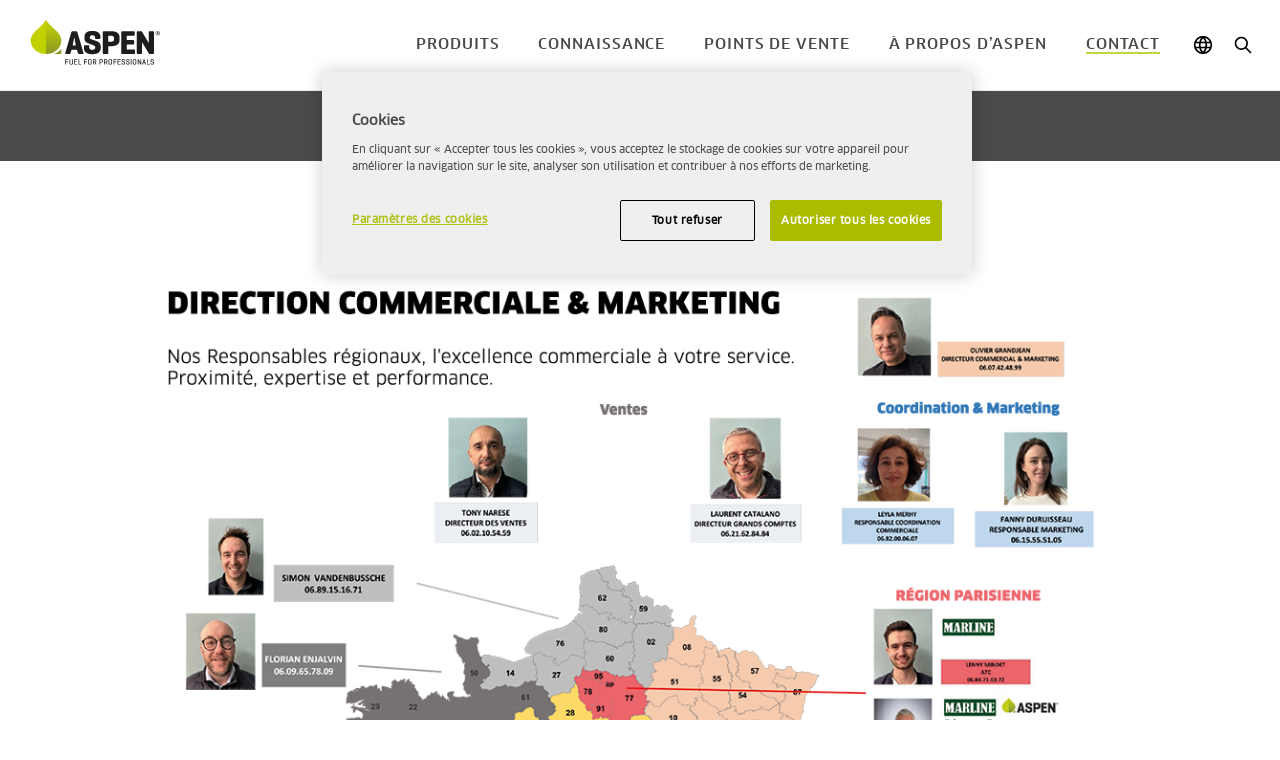

--- FILE ---
content_type: text/html; charset=utf-8
request_url: https://www.aspenfrance.fr/contact/contact2/
body_size: 15393
content:




<!doctype html>
<html lang="fr" class="view-mode">
<head>
    <meta http-equiv="X-UA-Compatible" content="IE=edge" />
    <meta charset="utf-8">
    <meta name="viewport" content="width=device-width, initial-scale=1, maximum-scale=5">
    <meta name="description" content="">
    
    <link rel="canonical" href="https://www.aspenfrance.fr/contact/contact2/" />
    
    <link rel="alternate" href="https://www.aspenfrance.fr/contact/contact2/" hreflang="fr">
<link rel="alternate" href="https://www.aspenfuels.com/contact/contact/" hreflang="en">
<link rel="alternate" href="https://www.aspenfuels.de/kontakt/kontakt/" hreflang="de">
<link rel="alternate" href="https://www.aspen.se/kontakt/kontakt/" hreflang="sv">
<link rel="alternate" href="https://www.aspen.se/kontakt/kontakt/" hreflang="x-default">
<link rel="alternate" href="https://www.aspen.no/kontakt1/kontakt/" hreflang="no">
<link rel="alternate" href="https://www.aspen.dk/kontaktda/kontakt/" hreflang="da">
<link rel="alternate" href="https://www.aspenfuels.fi/yhteydenotto/yhteydenotto2/" hreflang="fi">
<link rel="alternate" href="https://www.aspenfuels.us/contact/contact/" hreflang="en-US">
<link rel="alternate" href="https://www.aspenfrance.fr/es-us/contacto/contacto/" hreflang="es-US">


    <title>Contact | Aspen</title>

<!-- Favicon -->
<link rel="apple-touch-icon" sizes="180x180" href="/dist/AspenTheme/assets/img/favicon/apple-touch-icon.png">
<link rel="icon" type="image/png" sizes="32x32" href="/dist/AspenTheme/assets/img/favicon/favicon-32x32.png">
<link rel="icon" type="image/png" sizes="16x16" href="/dist/AspenTheme/assets/img/favicon/favicon-16x16.png">
<link rel="manifest" href="/dist/AspenTheme/assets/img/favicon/site.webmanifest">
<link rel="mask-icon" href="/dist/AspenTheme/assets/img/favicon/safari-pinned-tab.svg" color="#a8ad00">
<link rel="shortcut icon" href="/dist/AspenTheme/assets/img/favicon/favicon.ico">
<meta name="msapplication-TileColor" content="#c2d500">
<meta name="msapplication-config" content="/dist/AspenTheme/assets/img/favicon/browserconfig.xml">
<meta name="theme-color" content="#ffffff">







    <script src="https://use.fontawesome.com/releases/v5.0.6/js/all.js" integrity="sha384-0AJY8UERsBUKdWcyF3o2kisLKeIo6G4Tbd8Y6fbyw6qYmn4WBuqcvxokp8m2UzSD" crossorigin="anonymous"></script>
    <link rel="stylesheet" href="https://use.fontawesome.com/releases/v5.0.6/css/all.css" integrity="sha384-VY3F8aCQDLImi4L+tPX4XjtiJwXDwwyXNbkH7SHts0Jlo85t1R15MlXVBKLNx+dj" crossorigin="anonymous">


    <link rel="stylesheet" href="/dist/AspenTheme/main.min.css?v=UE-mJyS8qdMuxz0y3xGdCBWl-SDZEzjmecdu04tVAoE" />

    <!--[if IE 8]>
        <script src="https://cdnjs.cloudflare.com/ajax/libs/html5shiv/3.7.3/html5shiv.min.js" integrity="sha384-qFIkRsVO/J5orlMvxK1sgAt2FXT67og+NyFTITYzvbIP1IJavVEKZM7YWczXkwpB" crossorigin="anonymous"></script>
        <script>window.html5 || document.write('<script src="/dist/AspenTheme/html5shiv.min.js">\x3C/script>');</script>

        <script src="https://cdnjs.cloudflare.com/ajax/libs/respond.js/1.4.2/respond.min.js" integrity="sha384-ZoaMbDF+4LeFxg6WdScQ9nnR1QC2MIRxA1O9KWEXQwns1G8UNyIEZIQidzb0T1fo" crossorigin="anonymous"></script>
        <script>window.respond || document.write('<script src="/dist/AspenTheme/respond.min.js">\x3C/script>');</script>

        <script>
            // Add class for IE8 to html element
            var root = document.documentElement;
            root.className += "  ie8";
        </script>

    <![endif]-->




	<script src="https://cdn-ukwest.onetrust.com/scripttemplates/otSDKStub.js"
			data-document-language="true"
			type="text/javascript"
			charset="UTF-8"
			data-domain-script="aba19f4b-ffb2-4f5f-bfd0-4acc1ca1b8e2"></script>
	<script type="text/javascript">
		function OptanonWrapper() { };
	</script>
        <script >
            (function (w, d, s, l, i) {
                w[l] = w[l] || [];
                w[l].push({
                    'gtm.start': new Date().getTime(),
                    event: 'gtm.js'
                });
                var f = d.getElementsByTagName(s)[0], j = d.createElement(s), dl = l != 'dataLayer' ? '&l=' + l : '';
                j.async = true;
                j.src = 'https://www.googletagmanager.com/gtm.js?id=' + i + dl;
                f.parentNode.insertBefore(j, f);
            })(window, document, 'script', 'dataLayer', 'GTM-T63JSLK');
        </script>


<!-- Facebook Open Graph metadata -->
<meta property="og:title" content="Contact" />
<meta property="og:site_name" content="Aspen" />
<meta property="og:url" content="https://www.aspenfrance.fr/contact/contact2/" />
<meta property="og:description" content="" />



<meta property="og:updated_time" content="2019-02-13T07:31:08" />


<meta name="twitter:title" content="Contact" />
<meta name="twitter:description" content="" />


    
    
    <script>
!function(T,l,y){var S=T.location,k="script",D="instrumentationKey",C="ingestionendpoint",I="disableExceptionTracking",E="ai.device.",b="toLowerCase",w="crossOrigin",N="POST",e="appInsightsSDK",t=y.name||"appInsights";(y.name||T[e])&&(T[e]=t);var n=T[t]||function(d){var g=!1,f=!1,m={initialize:!0,queue:[],sv:"5",version:2,config:d};function v(e,t){var n={},a="Browser";return n[E+"id"]=a[b](),n[E+"type"]=a,n["ai.operation.name"]=S&&S.pathname||"_unknown_",n["ai.internal.sdkVersion"]="javascript:snippet_"+(m.sv||m.version),{time:function(){var e=new Date;function t(e){var t=""+e;return 1===t.length&&(t="0"+t),t}return e.getUTCFullYear()+"-"+t(1+e.getUTCMonth())+"-"+t(e.getUTCDate())+"T"+t(e.getUTCHours())+":"+t(e.getUTCMinutes())+":"+t(e.getUTCSeconds())+"."+((e.getUTCMilliseconds()/1e3).toFixed(3)+"").slice(2,5)+"Z"}(),iKey:e,name:"Microsoft.ApplicationInsights."+e.replace(/-/g,"")+"."+t,sampleRate:100,tags:n,data:{baseData:{ver:2}}}}var h=d.url||y.src;if(h){function a(e){var t,n,a,i,r,o,s,c,u,p,l;g=!0,m.queue=[],f||(f=!0,t=h,s=function(){var e={},t=d.connectionString;if(t)for(var n=t.split(";"),a=0;a<n.length;a++){var i=n[a].split("=");2===i.length&&(e[i[0][b]()]=i[1])}if(!e[C]){var r=e.endpointsuffix,o=r?e.location:null;e[C]="https://"+(o?o+".":"")+"dc."+(r||"services.visualstudio.com")}return e}(),c=s[D]||d[D]||"",u=s[C],p=u?u+"/v2/track":d.endpointUrl,(l=[]).push((n="SDK LOAD Failure: Failed to load Application Insights SDK script (See stack for details)",a=t,i=p,(o=(r=v(c,"Exception")).data).baseType="ExceptionData",o.baseData.exceptions=[{typeName:"SDKLoadFailed",message:n.replace(/\./g,"-"),hasFullStack:!1,stack:n+"\nSnippet failed to load ["+a+"] -- Telemetry is disabled\nHelp Link: https://go.microsoft.com/fwlink/?linkid=2128109\nHost: "+(S&&S.pathname||"_unknown_")+"\nEndpoint: "+i,parsedStack:[]}],r)),l.push(function(e,t,n,a){var i=v(c,"Message"),r=i.data;r.baseType="MessageData";var o=r.baseData;return o.message='AI (Internal): 99 message:"'+("SDK LOAD Failure: Failed to load Application Insights SDK script (See stack for details) ("+n+")").replace(/\"/g,"")+'"',o.properties={endpoint:a},i}(0,0,t,p)),function(e,t){if(JSON){var n=T.fetch;if(n&&!y.useXhr)n(t,{method:N,body:JSON.stringify(e),mode:"cors"});else if(XMLHttpRequest){var a=new XMLHttpRequest;a.open(N,t),a.setRequestHeader("Content-type","application/json"),a.send(JSON.stringify(e))}}}(l,p))}function i(e,t){f||setTimeout(function(){!t&&m.core||a()},500)}var e=function(){var n=l.createElement(k);n.src=h;var e=y[w];return!e&&""!==e||"undefined"==n[w]||(n[w]=e),n.onload=i,n.onerror=a,n.onreadystatechange=function(e,t){"loaded"!==n.readyState&&"complete"!==n.readyState||i(0,t)},n}();y.ld<0?l.getElementsByTagName("head")[0].appendChild(e):setTimeout(function(){l.getElementsByTagName(k)[0].parentNode.appendChild(e)},y.ld||0)}try{m.cookie=l.cookie}catch(p){}function t(e){for(;e.length;)!function(t){m[t]=function(){var e=arguments;g||m.queue.push(function(){m[t].apply(m,e)})}}(e.pop())}var n="track",r="TrackPage",o="TrackEvent";t([n+"Event",n+"PageView",n+"Exception",n+"Trace",n+"DependencyData",n+"Metric",n+"PageViewPerformance","start"+r,"stop"+r,"start"+o,"stop"+o,"addTelemetryInitializer","setAuthenticatedUserContext","clearAuthenticatedUserContext","flush"]),m.SeverityLevel={Verbose:0,Information:1,Warning:2,Error:3,Critical:4};var s=(d.extensionConfig||{}).ApplicationInsightsAnalytics||{};if(!0!==d[I]&&!0!==s[I]){var c="onerror";t(["_"+c]);var u=T[c];T[c]=function(e,t,n,a,i){var r=u&&u(e,t,n,a,i);return!0!==r&&m["_"+c]({message:e,url:t,lineNumber:n,columnNumber:a,error:i}),r},d.autoExceptionInstrumented=!0}return m}(y.cfg);function a(){y.onInit&&y.onInit(n)}(T[t]=n).queue&&0===n.queue.length?(n.queue.push(a),n.trackPageView({})):a()}(window,document,{src: "https://js.monitor.azure.com/scripts/b/ai.2.gbl.min.js", crossOrigin: "anonymous", cfg: {instrumentationKey: 'b700b6c6-7688-4f89-ba2f-a24fd2968c45', disableCookiesUsage: false }});
</script>
<script>
var epi = epi||{}; epi.EPiServer = epi.EPiServer||{}; epi.EPiServer.Forms = epi.EPiServer.Forms||{};
                    epi.EPiServer.Forms.InjectFormOwnJQuery = true;epi.EPiServer.Forms.OriginalJQuery = typeof jQuery !== 'undefined' ? jQuery : undefined;
</script>

</head>
<body class="aspen">
    <nav class="c-navigation--main-content">
        <a href="#main-content" class="c-btn c-btn--secondary c-btn--gotomain">
            Aller au contenu principal
        </a>
    </nav>

    


        <!-- Google Tag Manager / -->
        <noscript>
                <iframe src="https://www.googletagmanager.com/ns.html?id=GTM-T63JSLK" height="0" width="0" style="display: none; visibility: hidden"></iframe>
        </noscript>
        <!-- / Google Tag Manager -->
        <!-- Matomo -->
        <script>
            var _paq = window._paq = window._paq || [];
            /* tracker methods like "setCustomDimension" should be called before "trackPageView" */
            _paq.push(['trackPageView']);
            _paq.push(['enableLinkTracking']);
            (function () {
                var u = "https://matomo.lantmannen.com/";
                _paq.push(['setTrackerUrl', u + 'matomo.php']);
                _paq.push(['setSiteId', 77]);
                var d = document, g = d.createElement('script'), s = d.getElementsByTagName('script')[0];
                g.async = true; g.src = u + 'matomo.js'; s.parentNode.insertBefore(g, s);
            })();
        </script>
        <!-- End Matomo Code -->
        <noscript>
            <!-- Matomo Image Tracker-->
            <img referrerpolicy="no-referrer-when-downgrade" src="https://matomo.lantmannen.com/matomo.php?idsite=77&amp;rec=1" style="border:0" alt="" />
            <!-- End Matomo -->
        </noscript>

    <!-- Standard / -->

    <header class="c-page-header" data-spy="affix" data-offset-top="1">
        
<div><div>
<!-- Section / -->

<div class="c-section c-section--header">
		<div class="c-section__wrapper">
				<div class="c-section__column  c-section__column--1">
					
<div class="c-section__column-content-area"><div class="c-section__column-content-area-item">
<!-- Logo / -->

<div class="c-logo">
	<a class="c-logo__link" href="/" aria-label="Aller à la page d’accueil">
		<figure class="c-logo__picture">
				<img class="c-logo__img-logo"
					 src="/siteassets/media/logos/aspen_h_gradient_payoff.svg"
					 alt="Logo">
		</figure>
	</a>
</div>

<!-- / Logo -->
</div><div class="c-section__column-content-area-item">
<!-- Navigation / -->

<nav class="c-navigation c-navigation--standard">
	<ul class="c-navigation__list">
			<li class="c-navigation__list-item c-navigation__list-item--level-1">
				<a class="c-navigation__link " href="/produits/tous/">
					Produits
				</a>
			</li>
			<li class="c-navigation__list-item c-navigation__list-item--level-1">
				<a class="c-navigation__link " href="/connaissance/banque-de-connaissances/">
					Connaissance
				</a>
			</li>
			<li class="c-navigation__list-item c-navigation__list-item--level-1">
				<a class="c-navigation__link " href="/points-de-vente/trouver-un-revendeur/">
					Points de vente
				</a>
			</li>
			<li class="c-navigation__list-item c-navigation__list-item--level-1">
				<a class="c-navigation__link " href="/-propos-daspen/l-histoire-d-Aspen/">
					&#xC0; propos d&#x2019;Aspen
				</a>
			</li>
			<li class="c-navigation__list-item c-navigation__list-item--level-1">
				<a class="c-navigation__link is-active" href="/contact/contact2/">
					Contact
				</a>
			</li>
	</ul>

<div><div>
<!-- LinkList / -->
<div class="c-link-list c-link-list--icons">
	<ul class="c-link-list__list">
			<li class="c-link-list__item">
				<a class="c-link-list__link c-link-list__icon c-link-list__icon--global" 
					href="https://www.aspenfuels.com/"
					>
						Global
				</a>
			</li>
			<li class="c-link-list__item">
				<a class="c-link-list__link c-link-list__icon c-link-list__icon--search" 
					href="/chercher/"
					>
						S&#xF6;k
				</a>
			</li>
	</ul>
</div>

<!-- / LinkList -->
</div></div></nav>

<!-- / Navigation -->
</div></div>
				</div>
		</div>
</div>

<!-- / Section --></div><div>
<!-- Section / -->

<div class="c-section c-section--mobile-header">
		<div class="c-section__wrapper">
				<div class="c-section__column  c-section__column--1">
					
<div class="c-section__column-content-area"><div class="c-section__column-content-area-item">
<!-- LinkList / -->
<div class="c-link-list c-link-list--icons">
	<ul class="c-link-list__list">
			<li class="c-link-list__item">
				<a class="c-link-list__link c-link-list__icon c-link-list__icon--menu" 
					href="/"
					>
						Meny
				</a>
			</li>
	</ul>
</div>

<!-- / LinkList -->
</div><div class="c-section__column-content-area-item">
<!-- Logo / -->

<div class="c-logo">
	<a class="c-logo__link" href="/" aria-label="Aller à la page d’accueil">
		<figure class="c-logo__picture">
				<img class="c-logo__img-logo"
					 src="/siteassets/media/logos/aspen_h_gradient_payoff.svg"
					 alt="Logo">
		</figure>
	</a>
</div>

<!-- / Logo -->
</div><div class="c-section__column-content-area-item">
<!-- LinkList / -->
<div class="c-link-list c-link-list--icons">
	<ul class="c-link-list__list">
			<li class="c-link-list__item">
				<a class="c-link-list__link c-link-list__icon c-link-list__icon--search" 
					href="/chercher/"
					>
						S&#xF6;k
				</a>
			</li>
	</ul>
</div>

<!-- / LinkList -->
</div><div class="c-section__column-content-area-item">
<!-- Section / -->

<div class="c-section c-section--mobile-menu">
		<div class="c-section__wrapper">
				<div class="c-section__column  c-section__column--1">
					
<div class="c-section__column-content-area"><div class="c-section__column-content-area-item">
<!-- LinkList / -->
<div class="c-link-list c-link-list--icons">
	<ul class="c-link-list__list">
			<li class="c-link-list__item">
				<a class="c-link-list__link c-link-list__icon c-link-list__icon--close-white" 
					href="/"
					>
						St&#xE4;ng meny
				</a>
			</li>
	</ul>
</div>

<!-- / LinkList -->
</div><div class="c-section__column-content-area-item">
<!-- Navigation / -->

<nav class="c-navigation c-navigation--mobile">
	<ul class="c-navigation__list">
			<li class="c-navigation__list-item c-navigation__list-item--level-0">
				<a class="c-navigation__link " href="/">
					ACCUEIL
				</a>
			</li>
			<li class="c-navigation__list-item c-navigation__list-item--level-1">
				<a class="c-navigation__link " href="/produits/tous/">
					Produits
				</a>
			</li>
			<li class="c-navigation__list-item c-navigation__list-item--level-1">
				<a class="c-navigation__link " href="/connaissance/banque-de-connaissances/">
					Connaissance
				</a>
			</li>
			<li class="c-navigation__list-item c-navigation__list-item--level-1">
				<a class="c-navigation__link " href="/points-de-vente/trouver-un-revendeur/">
					Points de vente
				</a>
			</li>
			<li class="c-navigation__list-item c-navigation__list-item--level-1">
				<a class="c-navigation__link " href="/-propos-daspen/l-histoire-d-Aspen/">
					&#xC0; propos d&#x2019;Aspen
				</a>
			</li>
			<li class="c-navigation__list-item c-navigation__list-item--level-1">
				<a class="c-navigation__link is-active" href="/contact/contact2/">
					Contact
				</a>
			</li>
	</ul>

<div><div>
<!-- LinkList / -->
<div class="c-link-list c-link-list--icons-mobile">
	<ul class="c-link-list__list">
			<li class="c-link-list__item">
				<a class="c-link-list__link c-link-list__icon c-link-list__icon--reseller" 
					href="https://www.aspen.se/Log_in_AF"
					>
						LOGIN
				</a>
			</li>
	</ul>
</div>

<!-- / LinkList -->
</div><div>
<!-- LinkList / -->
<div class="c-link-list c-link-list--icons-mobile">
	<ul class="c-link-list__list">
			<li class="c-link-list__item">
				<a class="c-link-list__link c-link-list__icon c-link-list__icon--global-white" 
					href="https://www.aspenfuels.com/"
					>
						CHANGER DE PAYS
				</a>
			</li>
	</ul>
</div>

<!-- / LinkList -->
</div></div></nav>

<!-- / Navigation -->
</div><div class="c-section__column-content-area-item">
<!-- LinkList / -->
<div class="c-link-list c-link-list--icons-social">
	<ul class="c-link-list__list">
			<li class="c-link-list__item">
				<a class="c-link-list__link c-link-list__icon c-link-list__icon--facebook" 
					href="https://www.facebook.com/aspenfuels.fr"
					>
						Facebook
				</a>
			</li>
			<li class="c-link-list__item">
				<a class="c-link-list__link c-link-list__icon c-link-list__icon--youtube" 
					href="https://www.youtube.com/channel/UCq32DGHGGkj7zxCEPktvZZg"
					>
						Youtube
				</a>
			</li>
	</ul>
</div>

<!-- / LinkList -->
</div><div class="c-section__column-content-area-item">
<!-- Logo / -->

<div class="c-logo">
	<a class="c-logo__link" href="/" aria-label="Aller à la page d’accueil">
		<figure class="c-logo__picture">
				<img class="c-logo__img-logo"
					 src="/siteassets/media/logos/logo-aspen-grey.svg"
					 alt="Logo">
		</figure>
	</a>
</div>

<!-- / Logo -->
</div></div>
				</div>
		</div>
</div>

<!-- / Section --></div></div>
				</div>
		</div>
</div>

<!-- / Section --></div><div>
<!-- FindQuery / -->

<div class="c-find-query c-find-query--header u-hidden-hard">
	<div class="o-wrapper">
		<form action="/chercher/">
			<div class="c-find-query__search-field">
				<label>
					<span class="c-find-query__text">S&ouml;k</span>
					<input class="c-find-query__input" type="search" placeholder="Recherche" name="q" required autofocus />
				</label>
				<button class="c-find-query__submit" type="submit">Recherche</button>
				<button class="c-find-query__reset" type="reset">Rensa</button>
			</div>
		</form>
	</div>
</div>

<!-- / FindQuery --></div><div>

<!-- LanguageSelector / -->


<nav id="language-selector" class="c-language-selector c-language-selector--hidden u-hidden-hard" role="navigation">
	<div class="o-wrapper">
			<button id="language-selector-close" class="c-language-selector__close-btn">Fermer</button>
			<h2 class="c-language-selector__title">CHANGER DE PAYS</h2>
		<ul class="c-language-selector__list o-list-bare">
				<li class="o-list-inline__item">
					<a class="c-language-selector__link u-text-color-white" href="https://www.aspenfuels.com/">
						<span class="c-flag-icon c-flag-icon-"></span>
						Global
					</a>
				</li>
				<li class="o-list-inline__item">
					<a class="c-language-selector__link u-text-color-white" href="https://www.aspenfuels.com/forward/austria/">
						<span class="c-flag-icon c-flag-icon-at"></span>
						Austria
					</a>
				</li>
				<li class="o-list-inline__item">
					<a class="c-language-selector__link u-text-color-white" href="https://www.aspenfuels.com/forward/belgium/">
						<span class="c-flag-icon c-flag-icon-be"></span>
						Belgium
					</a>
				</li>
				<li class="o-list-inline__item">
					<a class="c-language-selector__link u-text-color-white" href="https://www.aspenfuels.com/forward/canada/">
						<span class="c-flag-icon c-flag-icon-ca"></span>
						Canada
					</a>
				</li>
				<li class="o-list-inline__item">
					<a class="c-language-selector__link u-text-color-white" href="https://www.aspenfuels.com/forward/croatia/">
						<span class="c-flag-icon c-flag-icon-hr"></span>
						Croatia
					</a>
				</li>
				<li class="o-list-inline__item">
					<a class="c-language-selector__link u-text-color-white" href="https://www.aspenfuels.com/forward/czech-republic/">
						<span class="c-flag-icon c-flag-icon-cz"></span>
						Czech Republic
					</a>
				</li>
				<li class="o-list-inline__item">
					<a class="c-language-selector__link u-text-color-white" href="https://www.aspen.dk/">
						<span class="c-flag-icon c-flag-icon-dk"></span>
						Denmark
					</a>
				</li>
				<li class="o-list-inline__item">
					<a class="c-language-selector__link u-text-color-white" href="https://www.aspenfuels.com/forward/estonia/">
						<span class="c-flag-icon c-flag-icon-ee"></span>
						Estonia
					</a>
				</li>
				<li class="o-list-inline__item">
					<a class="c-language-selector__link u-text-color-white" href="https://www.aspenfuels.com/">
						<span class="c-flag-icon c-flag-icon-eu"></span>
						Europe
					</a>
				</li>
				<li class="o-list-inline__item">
					<a class="c-language-selector__link u-text-color-white" href="https://www.aspenfuels.fi/">
						<span class="c-flag-icon c-flag-icon-fi"></span>
						Finland
					</a>
				</li>
				<li class="o-list-inline__item">
					<a class="c-language-selector__link u-text-color-white" href="https://www.aspenfuels.de/">
						<span class="c-flag-icon c-flag-icon-de"></span>
						Germany
					</a>
				</li>
				<li class="o-list-inline__item">
					<a class="c-language-selector__link u-text-color-white" href="https://www.aspenfuels.com/forward/iceland/">
						<span class="c-flag-icon c-flag-icon-is"></span>
						Iceland
					</a>
				</li>
				<li class="o-list-inline__item">
					<a class="c-language-selector__link u-text-color-white" href="https://www.aspenfuels.com/forward/ireland/">
						<span class="c-flag-icon c-flag-icon-ie"></span>
						Ireland
					</a>
				</li>
				<li class="o-list-inline__item">
					<a class="c-language-selector__link u-text-color-white" href="https://www.aspenfuels.it/">
						<span class="c-flag-icon c-flag-icon-it"></span>
						Italy
					</a>
				</li>
				<li class="o-list-inline__item">
					<a class="c-language-selector__link u-text-color-white" href="https://www.aspenfuels.com/forward/japan/">
						<span class="c-flag-icon c-flag-icon-jp"></span>
						Japan
					</a>
				</li>
				<li class="o-list-inline__item">
					<a class="c-language-selector__link u-text-color-white" href="https://www.aspenfuels.com/forward/latvia/">
						<span class="c-flag-icon c-flag-icon-lv"></span>
						Latvia
					</a>
				</li>
				<li class="o-list-inline__item">
					<a class="c-language-selector__link u-text-color-white" href="https://www.aspenfuels.com/forward/luxembourg/">
						<span class="c-flag-icon c-flag-icon-lu"></span>
						Luxembourg
					</a>
				</li>
				<li class="o-list-inline__item">
					<a class="c-language-selector__link u-text-color-white" href="https://www.aspenfuels.com/forward/netherlands/">
						<span class="c-flag-icon c-flag-icon-nl"></span>
						Netherlands
					</a>
				</li>
				<li class="o-list-inline__item">
					<a class="c-language-selector__link u-text-color-white" href="https://www.aspen.no/">
						<span class="c-flag-icon c-flag-icon-no"></span>
						Norway
					</a>
				</li>
				<li class="o-list-inline__item">
					<a class="c-language-selector__link u-text-color-white" href="https://www.aspenfuels.com/forward/romania/">
						<span class="c-flag-icon c-flag-icon-ro"></span>
						Romania
					</a>
				</li>
				<li class="o-list-inline__item">
					<a class="c-language-selector__link u-text-color-white" href="https://www.aspenfuels.com/forward/singapore/">
						<span class="c-flag-icon c-flag-icon-sg"></span>
						Singapore
					</a>
				</li>
				<li class="o-list-inline__item">
					<a class="c-language-selector__link u-text-color-white" href="https://www.aspenfuels.com/forward/Slovenia/">
						<span class="c-flag-icon c-flag-icon-si"></span>
						Slovenia
					</a>
				</li>
				<li class="o-list-inline__item">
					<a class="c-language-selector__link u-text-color-white" href="https://www.aspenfuels.com/forward/spain/">
						<span class="c-flag-icon c-flag-icon-es"></span>
						Spain
					</a>
				</li>
				<li class="o-list-inline__item">
					<a class="c-language-selector__link u-text-color-white" href="https://www.aspen.se/">
						<span class="c-flag-icon c-flag-icon-se"></span>
						Sweden
					</a>
				</li>
				<li class="o-list-inline__item">
					<a class="c-language-selector__link u-text-color-white" href="https://www.aspenfuels.com/forward/switzerland/">
						<span class="c-flag-icon c-flag-icon-ch"></span>
						Switzerland
					</a>
				</li>
				<li class="o-list-inline__item">
					<a class="c-language-selector__link u-text-color-white" href="https://www.aspenfuels.com/forward/united-kingdom/">
						<span class="c-flag-icon c-flag-icon-gb"></span>
						United Kingdom
					</a>
				</li>
				<li class="o-list-inline__item">
					<a class="c-language-selector__link u-text-color-white" href="https://www.aspenfuels.com/contact/become-a-dealer/">
						<span class="c-flag-icon c-flag-icon-us"></span>
						U S A
					</a>
				</li>
		</ul>
		<div class="c-language-selector__mobile">
			<label for="country-selector" class="c-language-selector__label">
				<select id="language-selector-select" class="c-language-selector__select">
					<option disabled selected>Select your country</option>
						<option value="https://www.aspenfuels.com/" class="o-list-inline__item">
							Global
						</option>
						<option value="https://www.aspenfuels.com/forward/austria/" class="o-list-inline__item">
							Austria
						</option>
						<option value="https://www.aspenfuels.com/forward/belgium/" class="o-list-inline__item">
							Belgium
						</option>
						<option value="https://www.aspenfuels.com/forward/canada/" class="o-list-inline__item">
							Canada
						</option>
						<option value="https://www.aspenfuels.com/forward/croatia/" class="o-list-inline__item">
							Croatia
						</option>
						<option value="https://www.aspenfuels.com/forward/czech-republic/" class="o-list-inline__item">
							Czech Republic
						</option>
						<option value="https://www.aspen.dk/" class="o-list-inline__item">
							Denmark
						</option>
						<option value="https://www.aspenfuels.com/forward/estonia/" class="o-list-inline__item">
							Estonia
						</option>
						<option value="https://www.aspenfuels.com/" class="o-list-inline__item">
							Europe
						</option>
						<option value="https://www.aspenfuels.fi/" class="o-list-inline__item">
							Finland
						</option>
						<option value="https://www.aspenfuels.de/" class="o-list-inline__item">
							Germany
						</option>
						<option value="https://www.aspenfuels.com/forward/iceland/" class="o-list-inline__item">
							Iceland
						</option>
						<option value="https://www.aspenfuels.com/forward/ireland/" class="o-list-inline__item">
							Ireland
						</option>
						<option value="https://www.aspenfuels.it/" class="o-list-inline__item">
							Italy
						</option>
						<option value="https://www.aspenfuels.com/forward/japan/" class="o-list-inline__item">
							Japan
						</option>
						<option value="https://www.aspenfuels.com/forward/latvia/" class="o-list-inline__item">
							Latvia
						</option>
						<option value="https://www.aspenfuels.com/forward/luxembourg/" class="o-list-inline__item">
							Luxembourg
						</option>
						<option value="https://www.aspenfuels.com/forward/netherlands/" class="o-list-inline__item">
							Netherlands
						</option>
						<option value="https://www.aspen.no/" class="o-list-inline__item">
							Norway
						</option>
						<option value="https://www.aspenfuels.com/forward/romania/" class="o-list-inline__item">
							Romania
						</option>
						<option value="https://www.aspenfuels.com/forward/singapore/" class="o-list-inline__item">
							Singapore
						</option>
						<option value="https://www.aspenfuels.com/forward/Slovenia/" class="o-list-inline__item">
							Slovenia
						</option>
						<option value="https://www.aspenfuels.com/forward/spain/" class="o-list-inline__item">
							Spain
						</option>
						<option value="https://www.aspen.se/" class="o-list-inline__item">
							Sweden
						</option>
						<option value="https://www.aspenfuels.com/forward/switzerland/" class="o-list-inline__item">
							Switzerland
						</option>
						<option value="https://www.aspenfuels.com/forward/united-kingdom/" class="o-list-inline__item">
							United Kingdom
						</option>
						<option value="https://www.aspenfuels.com/contact/become-a-dealer/" class="o-list-inline__item">
							U S A
						</option>
				</select>
			</label>
		</div>
	</div>
</nav>

<!-- / LanguageSelector -->
</div></div>
    </header>
    <main id="main-content" class="c-main">
        


<div class="c-standard-page c-standard-page--contact">

        <div class="c-standard-page__page-top-area">
            
<div><div>
<!-- Navigation / -->

<nav class="c-navigation c-navigation--sub">
	<ul class="c-navigation__list">
			<li class="c-navigation__list-item c-navigation__list-item--level-1">
				<a class="c-navigation__link is-active" href="/contact/contact2/">
					Contact
				</a>
			</li>
			<li class="c-navigation__list-item c-navigation__list-item--level-1">
				<a class="c-navigation__link " href="/contact/devenez-revendeur/">
					Devenez revendeur pour Aspen
				</a>
			</li>
	</ul>
</nav>

<!-- / Navigation -->
</div></div>
        </div>
    <div class="o-wrapper">
            <div class="o-layout o-layout--large">
                <div class="o-layout__item u-1/1 ">
                        <div class="c-standard-page__body">
                            

<p>&nbsp;</p>
<p><img src="/contentassets/93177d2c93a24219b51ca32fcffd5265/direction_commerciale_marketing_2025_v2.png?width=1000&amp;height=1000&amp;rmode=min" alt="" /></p>
<p style="color: #909090; text-align: left;">&nbsp;</p>
<p style="color: #909090; text-align: left;">&nbsp;</p>
                        </div>
                </div>
            </div>
    </div>
        <div class="c-standard-page__after-content">
            
<div><div>
<!-- Section / -->

<div class="c-section c-section--responsive">
		<div class="c-section__wrapper">
				<div class="c-section__column  c-section__column--2">
					
<div class="c-section__column-content-area"><div class="c-section__column-content-area-item">
<!-- Content / -->

<div class="c-content c-content--standard">

                <h2 class="c-content__heading">Siège social</h2>
                        <div class="c-content__body ">
                

<p>T&eacute;l&eacute;phone: 01 30 27 31 06<br />Fax: 01 83 71 85 26<br />Courriel: <a href="mailto:info@aspen-sas.fr">info@aspen-sas.fr</a></p>
<h2><strong>Adresse</strong></h2>
<p><a href="https://goo.gl/maps/LTyBpp4ZVTjpC2co8">1 Avenue Pierre Richier</a><br /><a href="https://goo.gl/maps/LTyBpp4ZVTjpC2co8">91150 BRI&Egrave;RES-LES-SCELL&Eacute;S</a></p>
            </div>
</div>

<!-- / Content -->
</div></div>
				</div>
				<div class="c-section__column  c-section__column--2">
					
<div class="c-section__column-content-area"><div class="c-section__column-content-area-item">




            <form method="post" novalidate="novalidate"
            data-f-metadata="" aria-labelledby="7ea2c95c-cccc-4804-81e8-f6ad52518d98_label"
            enctype="multipart/form-data" class="EPiServerForms ValidationSuccess" data-f-type="form" id="7ea2c95c-cccc-4804-81e8-f6ad52518d98">



<script type="text/javascript" >
        // This view acts as a rendering template to render InitScript(and server-side Form's descriptor) in FormContainerBlock's client-side for Form[7ea2c95c-cccc-4804-81e8-f6ad52518d98].
        // TECHNOTE: all serverside (paths, dynamic values) of EPiServerForms will be transfered to client side here in this section.
    (function initializeOnRenderingFormDescriptor() {
        // each workingFormInfo is store inside epi.EPiServer.Forms, lookup by its FormGuid
        var workingFormInfo=epi.EPiServer.Forms["7ea2c95c-cccc-4804-81e8-f6ad52518d98"] ={
            Id: "7ea2c95c-cccc-4804-81e8-f6ad52518d98" ,
            Name: "Formulaire de contact" ,
            // whether this Form can be submitted which relates to the visitor's data (cookie, identity) and Form's settings (AllowAnonymous, AllowXXX)
            SubmittableStatus: {"submittable":true,"message":""},
            ConfirmMessage: "",
            ResetConfirmMessage : "",
            ShowNavigationBar : false,
            FocusOnForm: false,
            ShowSummarizedData : false,
            // serialize the dependency configuration of this form to clientside
            DependenciesInfo : JSON.parse("[]"),
            // keep all fieldName which are not satisfied the field dependency conditions
            DependencyInactiveElements: [],
            // Validation info, for executing validating on client side
            ValidationInfo : JSON.parse("[{\"targetElementName\":\"__field_4670657\",\"targetElementId\":\"0db0c54c-a4ce-4e3c-85e5-01566c543c0f\",\"validators\":[{\"type\":\"EPiServer.Forms.Implementation.Validation.RequiredValidator\",\"description\":null,\"model\":{\"message\":\"Ce champ est obligatoire.\",\"validationCssClass\":\"ValidationRequired\",\"additionalAttributes\":{\"required\":\"\",\"aria-required\":\"true\"}}}]},{\"targetElementName\":\"__field_4670658\",\"targetElementId\":\"ff2aea63-5529-4960-af94-5dd12ce33b60\",\"validators\":[{\"type\":\"EPiServer.Forms.Implementation.Validation.RequiredValidator\",\"description\":null,\"model\":{\"message\":\"Ce champ est obligatoire.\",\"validationCssClass\":\"ValidationRequired\",\"additionalAttributes\":{\"required\":\"\",\"aria-required\":\"true\"}}},{\"type\":\"EPiServer.Forms.Implementation.Validation.EmailValidator\",\"description\":null,\"model\":{\"jsPattern\":\"^((([a-zA-Z]|\\\\d|[!#\\\\$%\u0026\u0027\\\\*\\\\+\\\\-\\\\/=\\\\?\\\\^_`{\\\\|}~]|[\\\\u00A0-\\\\uD7FF\\\\uF900-\\\\uFDCF\\\\uFDF0-\\\\uFFEF])+(\\\\.([a-zA-Z]|\\\\d|[!#\\\\$%\u0026\u0027\\\\*\\\\+\\\\-\\\\/=\\\\?\\\\^_`{\\\\|}~]|[\\\\u00A0-\\\\uD7FF\\\\uF900-\\\\uFDCF\\\\uFDF0-\\\\uFFEF])+)*)|((\\\\x22)((((\\\\x20|\\\\x09)*(\\\\x0d\\\\x0a))?(\\\\x20|\\\\x09)+)?(([\\\\x01-\\\\x08\\\\x0b\\\\x0c\\\\x0e-\\\\x1f\\\\x7f]|\\\\x21|[\\\\x23-\\\\x5b]|[\\\\x5d-\\\\x7e]|[\\\\u00A0-\\\\uD7FF\\\\uF900-\\\\uFDCF\\\\uFDF0-\\\\uFFEF])|(\\\\\\\\([\\\\x01-\\\\x09\\\\x0b\\\\x0c\\\\x0d-\\\\x7f]|[\\\\u00A0-\\\\uD7FF\\\\uF900-\\\\uFDCF\\\\uFDF0-\\\\uFFEF]))))*(((\\\\x20|\\\\x09)*(\\\\x0d\\\\x0a))?(\\\\x20|\\\\x09)+)?(\\\\x22)))@((([a-zA-Z]|\\\\d|[\\\\u00A0-\\\\uD7FF\\\\uF900-\\\\uFDCF\\\\uFDF0-\\\\uFFEF])|(([a-zA-Z]|\\\\d|[\\\\u00A0-\\\\uD7FF\\\\uF900-\\\\uFDCF\\\\uFDF0-\\\\uFFEF])([a-zA-Z]|\\\\d|-|\\\\.|_|~|[\\\\u00A0-\\\\uD7FF\\\\uF900-\\\\uFDCF\\\\uFDF0-\\\\uFFEF])*([a-zA-Z]|\\\\d|[\\\\u00A0-\\\\uD7FF\\\\uF900-\\\\uFDCF\\\\uFDF0-\\\\uFFEF])))\\\\.)+(([a-zA-Z]|[\\\\u00A0-\\\\uD7FF\\\\uF900-\\\\uFDCF\\\\uFDF0-\\\\uFFEF])|(([a-zA-Z]|[\\\\u00A0-\\\\uD7FF\\\\uF900-\\\\uFDCF\\\\uFDF0-\\\\uFFEF])([a-zA-Z]|\\\\d|-|\\\\.|_|~|[\\\\u00A0-\\\\uD7FF\\\\uF900-\\\\uFDCF\\\\uFDF0-\\\\uFFEF])*([a-zA-Z]|[\\\\u00A0-\\\\uD7FF\\\\uF900-\\\\uFDCF\\\\uFDF0-\\\\uFFEF])))$\",\"dotNetPattern\":\"^((([a-zA-Z]|\\\\d|[!#\\\\$%\u0026\u0027\\\\*\\\\+\\\\-\\\\/=\\\\?\\\\^_`{\\\\|}~]|[\\\\u00A0-\\\\uD7FF\\\\uF900-\\\\uFDCF\\\\uFDF0-\\\\uFFEF])+(\\\\.([a-zA-Z]|\\\\d|[!#\\\\$%\u0026\u0027\\\\*\\\\+\\\\-\\\\/=\\\\?\\\\^_`{\\\\|}~]|[\\\\u00A0-\\\\uD7FF\\\\uF900-\\\\uFDCF\\\\uFDF0-\\\\uFFEF])+)*)|((\\\\x22)((((\\\\x20|\\\\x09)*(\\\\x0d\\\\x0a))?(\\\\x20|\\\\x09)+)?(([\\\\x01-\\\\x08\\\\x0b\\\\x0c\\\\x0e-\\\\x1f\\\\x7f]|\\\\x21|[\\\\x23-\\\\x5b]|[\\\\x5d-\\\\x7e]|[\\\\u00A0-\\\\uD7FF\\\\uF900-\\\\uFDCF\\\\uFDF0-\\\\uFFEF])|(\\\\\\\\([\\\\x01-\\\\x09\\\\x0b\\\\x0c\\\\x0d-\\\\x7f]|[\\\\u00A0-\\\\uD7FF\\\\uF900-\\\\uFDCF\\\\uFDF0-\\\\uFFEF]))))*(((\\\\x20|\\\\x09)*(\\\\x0d\\\\x0a))?(\\\\x20|\\\\x09)+)?(\\\\x22)))@((([a-zA-Z]|\\\\d|[\\\\u00A0-\\\\uD7FF\\\\uF900-\\\\uFDCF\\\\uFDF0-\\\\uFFEF])|(([a-zA-Z]|\\\\d|[\\\\u00A0-\\\\uD7FF\\\\uF900-\\\\uFDCF\\\\uFDF0-\\\\uFFEF])([a-zA-Z]|\\\\d|-|\\\\.|_|~|[\\\\u00A0-\\\\uD7FF\\\\uF900-\\\\uFDCF\\\\uFDF0-\\\\uFFEF])*([a-zA-Z]|\\\\d|[\\\\u00A0-\\\\uD7FF\\\\uF900-\\\\uFDCF\\\\uFDF0-\\\\uFFEF])))\\\\.)+(([a-zA-Z]|[\\\\u00A0-\\\\uD7FF\\\\uF900-\\\\uFDCF\\\\uFDF0-\\\\uFFEF])|(([a-zA-Z]|[\\\\u00A0-\\\\uD7FF\\\\uF900-\\\\uFDCF\\\\uFDF0-\\\\uFFEF])([a-zA-Z]|\\\\d|-|\\\\.|_|~|[\\\\u00A0-\\\\uD7FF\\\\uF900-\\\\uFDCF\\\\uFDF0-\\\\uFFEF])*([a-zA-Z]|[\\\\u00A0-\\\\uD7FF\\\\uF900-\\\\uFDCF\\\\uFDF0-\\\\uFFEF])))$\",\"message\":\"Saisissez une adresse de messagerie correcte.\",\"validationCssClass\":null,\"additionalAttributes\":null}}]},{\"targetElementName\":\"__field_4670659\",\"targetElementId\":\"7fc6d9bb-9dc7-4537-9646-96103e3184ae\",\"validators\":[{\"type\":\"EPiServer.Forms.Implementation.Validation.RequiredValidator\",\"description\":null,\"model\":{\"message\":\"Ce champ est obligatoire.\",\"validationCssClass\":\"ValidationRequired\",\"additionalAttributes\":{\"required\":\"\",\"aria-required\":\"true\"}}}]},{\"targetElementName\":\"__field_4670660\",\"targetElementId\":\"5ff090d2-a2d2-4279-8647-ace8626998b3\",\"validators\":[{\"type\":\"EPiServer.Forms.Implementation.Validation.RequiredValidator\",\"description\":null,\"model\":{\"message\":\"Ce champ est obligatoire.\",\"validationCssClass\":\"ValidationRequired\",\"additionalAttributes\":{\"required\":\"\",\"aria-required\":\"true\"}}}]}]"),
            // Steps information for driving multiple-step Forms.
            StepsInfo : {
                Steps: [{"index":0,"attachedUrl":"","dependField":null,"dependCondition":null,"isActive":true,"attachedContentLink":"","dependValue":"","elementName":"__field_","guid":"00000000-0000-0000-0000-000000000000"}]
            },
            FieldsExcludedInSubmissionSummary: [],
            ElementsInfo: JSON.parse("{\"__field_4961252\":{\"type\":\"EPiServer.Forms.Implementation.Elements.ParagraphTextElementBlock\",\"friendlyName\":\"GDPR\",\"customBinding\":false},\"__field_4670657\":{\"type\":\"EPiServer.Forms.Implementation.Elements.TextboxElementBlock\",\"friendlyName\":\"Votre nom\",\"customBinding\":false},\"__field_4670658\":{\"type\":\"EPiServer.Forms.Implementation.Elements.TextboxElementBlock\",\"friendlyName\":\"Votre courriel\",\"customBinding\":false},\"__field_4670659\":{\"type\":\"EPiServer.Forms.Implementation.Elements.TextboxElementBlock\",\"friendlyName\":\"Objet\",\"customBinding\":false},\"__field_4670660\":{\"type\":\"EPiServer.Forms.Implementation.Elements.TextareaElementBlock\",\"friendlyName\":\"Votre message\",\"customBinding\":false},\"__field_4670661\":{\"type\":\"EPiServer.Forms.Implementation.Elements.SubmitButtonElementBlock\",\"friendlyName\":\"Envoyer\",\"customBinding\":false}}"),
            DataSubmitController: "/EPiServer.Forms/DataSubmit",
        };
        /// TECHNOTE: Calculation at FormInfo level, and these values will be static input for later processing.
        workingFormInfo.StepsInfo.FormHasNoStep_VirtualStepCreated=true; // this FLAG will be true, if Editor does not put any FormStep. Engine will create a virtual step, with empty GUID
        workingFormInfo.StepsInfo.FormHasNothing=false; // this FLAG will be true if FormContainer has no element at all
        workingFormInfo.StepsInfo.AllStepsAreNotLinked=true; // this FLAG will be true, if all steps all have contentLink= ="" (emptyString)

        epi.EPiServer.SystemSettings = {
            RequestVerification: {
                FormFieldName: "__RequestVerificationToken",
                HeaderName: "RequestVerificationToken"
            }
        };
    })();
</script>
        <input type="hidden" class="Form__Element Form__SystemElement FormHidden FormHideInSummarized" name="__FormGuid" value="7ea2c95c-cccc-4804-81e8-f6ad52518d98" data-f-type="hidden" />
        <input type="hidden" class="Form__Element Form__SystemElement FormHidden FormHideInSummarized" name="__FormHostedPage" value="4670625" data-f-type="hidden" />
        <input type="hidden" class="Form__Element Form__SystemElement FormHidden FormHideInSummarized" name="__FormLanguage" value="fr" data-f-type="hidden" />
        <input type="hidden" class="Form__Element Form__SystemElement FormHidden FormHideInSummarized" name="__FormCurrentStepIndex" value="0" data-f-type="hidden" />
        <input type="hidden" class="Form__Element Form__SystemElement FormHidden FormHideInSummarized" name="__FormSubmissionId" value="" data-f-type="hidden" />
<input name="__RequestVerificationToken" type="hidden" value="CfDJ8Kk4e-NTUBpFr6fJj4BWGnLKXtNMhXAbyWtITDtRzk3K2hBMYzOuB1w4isYuiNiPY9yqOfXEeX1GYLJJb2-2EoDRqscfxMSD_tJTLFBIrXFSKJL7wIjXLDppYu1FggXvlVR_vgaeUGQQTE1tORedxwc" />            <h2 class="Form__Title" id="7ea2c95c-cccc-4804-81e8-f6ad52518d98_label">Formulaire de contact</h2>
        <div class="Form__Status">
            <div role="status" class="Form__Status__Message hide" data-f-form-statusmessage>
                
            </div>
        </div>
        <div data-f-mainbody class="Form__MainBody">
                <section id="__field_" data-f-type="step" data-f-element-name="__field_" class="Form__Element FormStep Form__Element--NonData " data-f-stepindex="0" data-f-element-nondata>
                    <!-- Each FormStep groups the elements below it til the next FormStep -->




<div class="Form__Element FormParagraphText Form__Element--NonData" data-f-element-name="__field_4961252" data-f-element-nondata="">        <div id="7b352057-c33d-4502-ab4f-6e8ca8a19cbf" >
<p>En indiquant mon adresse de courriel dans le formulaire de contact, j’autorise Lantmännen Aspen à conserver/traiter mes données personnelles. Lantmännen Aspen utilise un système de gestion de situation pour proposer des conseils et services adaptés.</p>
<p>Si vous ne souhaitez pas nous confier vos coordonnées, vous pouvez aussi nous contacter par téléphone 01 30 27 31 06.</p>
<p>Vous pouvez aussi nous contacter si vous souhaitez supprimer ou modifier une partie ou l’ensemble de vos données personnelles.</p>        </div>
</div>


<div class="Form__Element FormTextbox ValidationRequired" data-f-element-name="__field_4670657" data-f-type="textbox">    <label for="0db0c54c-a4ce-4e3c-85e5-01566c543c0f" class="Form__Element__Caption">Votre nom </label>
    <input name="__field_4670657" id="0db0c54c-a4ce-4e3c-85e5-01566c543c0f" type="text" class="FormTextbox__Input" 
           aria-describedby="__field_4670657_desc"
           placeholder="Votre nom "  required aria-required="true" data-f-datainput
           autocomplete="off"/>
<span class="Form__Element__ValidationError hidden" data-f-linked-name="__field_4670657" data-f-validationerror="" id="__field_4670657_desc" role="alert"></span></div>


<div class="Form__Element FormTextbox ValidationRequired" data-f-element-name="__field_4670658" data-f-type="textbox">    <label for="ff2aea63-5529-4960-af94-5dd12ce33b60" class="Form__Element__Caption">Votre courriel </label>
    <input name="__field_4670658" id="ff2aea63-5529-4960-af94-5dd12ce33b60" type="text" class="FormTextbox__Input" 
           aria-describedby="__field_4670658_desc"
           placeholder="Votre courriel "  required aria-required="true" data-f-datainput
           autocomplete="off"/>
<span class="Form__Element__ValidationError hidden" data-f-linked-name="__field_4670658" data-f-validationerror="" id="__field_4670658_desc" role="alert"></span></div>


<div class="Form__Element FormTextbox ValidationRequired" data-f-element-name="__field_4670659" data-f-type="textbox">    <label for="7fc6d9bb-9dc7-4537-9646-96103e3184ae" class="Form__Element__Caption">Objet</label>
    <input name="__field_4670659" id="7fc6d9bb-9dc7-4537-9646-96103e3184ae" type="text" class="FormTextbox__Input" 
           aria-describedby="__field_4670659_desc"
           placeholder="Objet"  required aria-required="true" data-f-datainput
           autocomplete="off"/>
<span class="Form__Element__ValidationError hidden" data-f-linked-name="__field_4670659" data-f-validationerror="" id="__field_4670659_desc" role="alert"></span></div>

<div class="Form__Element FormTextbox FormTextbox--Textarea ValidationRequired" data-f-element-name="__field_4670660" data-f-modifier="textarea" data-f-type="textbox">    <label for="5ff090d2-a2d2-4279-8647-ace8626998b3" class="Form__Element__Caption">Votre message</label>
    <textarea name="__field_4670660" id="5ff090d2-a2d2-4279-8647-ace8626998b3" class="FormTextbox__Input"
        placeholder="Votre message"
        data-f-label="Votre message" data-f-datainput
         required aria-required="true" aria-describedby="__field_4670660_desc"
        autocomplete="off"></textarea>
<span class="Form__Element__ValidationError hidden" data-f-linked-name="__field_4670660" data-f-validationerror="" id="__field_4670660_desc" role="alert"></span></div>


<button id="1722ac8a-0ffe-447a-a971-28c268450035"
        name="submit"
        type="submit"
        value="1722ac8a-0ffe-447a-a971-28c268450035"
        data-f-is-finalized="false"
        data-f-is-progressive-submit="true"
        data-f-type="submitbutton"
        data-f-element-name="__field_4670661"
        
        
        class="Form__Element FormExcludeDataRebind FormSubmitButton ">
Envoyer</button>
                </section>

        </div>
            </form>
</div></div>
				</div>
		</div>
</div>

<!-- / Section --></div></div>
        </div>
</div>

    </main>
    <footer class="c-page-footer">
        
<div class="c-page-footer__content-area"><div class="c-page-footer__content-area-item">
<!-- Section / -->

<div class="c-section">
		<div class="c-section__wrapper">
				<div class="c-section__column  c-section__column--1">
					
<div class="c-section__column-content-area"><div class="c-section__column-content-area-item">
<!-- Section / -->

<div class="c-section c-section--responsive">
		<div class="c-section__wrapper">
				<div class="c-section__column  c-section__column--3">
					
<div class="c-section__column-content-area"><div class="c-section__column-content-area-item">
<!-- LinkList / -->
<div class="c-link-list">
		<h4 class="c-link-list__heading">
			Plan du site
		</h4>
	<ul class="c-link-list__list">
			<li class="c-link-list__item">
				<a class="c-link-list__link " 
					href="/-propos-daspen/l-histoire-d-Aspen/"
					>
						&#xC0; propos d&#x27;Aspen
				</a>
			</li>
			<li class="c-link-list__item">
				<a class="c-link-list__link " 
					href="/produits/tous/"
					>
						Produits
				</a>
			</li>
			<li class="c-link-list__item">
				<a class="c-link-list__link " 
					href="/connaissance/banque-de-connaissances/"
					>
						Connaissance
				</a>
			</li>
			<li class="c-link-list__item">
				<a class="c-link-list__link " 
					href="/points-de-vente/trouver-un-revendeur/"
					>
						Revendeurs
				</a>
			</li>
			<li class="c-link-list__item">
				<a class="c-link-list__link " 
					href="/siteassets/media/policies/non-responsabilite_copyright_fr.pdf"
					title="Mentions légales">
						Mentions l&#xE9;gales
				</a>
			</li>
			<li class="c-link-list__item">
				<a class="c-link-list__link " 
					href="/contact/contact2/"
					>
						Contact
				</a>
			</li>
			<li class="c-link-list__item">
				<a class="c-link-list__link " 
					href="/privacy-policy/"
					title="Privacy Policy">
						Privacy Policy
				</a>
			</li>
			<li class="c-link-list__item">
				<a class="c-link-list__link " 
					href="/cookie-policy/"
					title="Cookie Policy">
						Cookie Policy
				</a>
			</li>
	</ul>
</div>

<!-- / LinkList -->
</div><div class="c-section__column-content-area-item">
<!-- Content / -->

<div class="c-content none">
            <div class="c-content__body ">
                

<div style="text-align: left;"><a class="optanon-toggle-display">Manage Cookies</a>&nbsp;</div>
            </div>
</div>

<!-- / Content -->
</div></div>
				</div>
				<div class="c-section__column  c-section__column--3">
					
<div class="c-section__column-content-area"><div class="c-section__column-content-area-item">
<!-- Content / -->

<div class="c-content">
            <div class="c-content__body ">
                

<h2 class="c-content__heading">Contact</h2>
<div class="c-content__body ">
<p>T&eacute;l&eacute;phone: 01 30 27 31 06<br />Courriel: <a href="mailto:info@aspen-sas.fr">info@aspen-sas.fr</a></p>
<p><a href="https://www.aspenfuels.com/">Aspen's international website</a></p>
</div>
            </div>
</div>

<!-- / Content -->
</div></div>
				</div>
				<div class="c-section__column  c-section__column--3">
					
<div class="c-section__column-content-area"><div class="c-section__column-content-area-item">
<!-- Content / -->

<div class="c-content">

                <h4 class="c-content__heading">Adresse</h4>
                        <div class="c-content__body ">
                

<p>1 Avenue Pierre Richier<br />91150 BRI&Egrave;RES-LES-SCELL&Eacute;S</p>
<p><a href="https://goo.gl/maps/1KLVKP8Fw363asSg9">Trouver ici</a>.</p>
            </div>
</div>

<!-- / Content -->
</div><div class="c-section__column-content-area-item">
<!-- LinkList / -->
<div class="c-link-list c-link-list--icons-social">
	<ul class="c-link-list__list">
			<li class="c-link-list__item">
				<a class="c-link-list__link c-link-list__icon c-link-list__icon--facebook" 
					href="https://www.facebook.com/aspenfr" 
					target="_blank"
					>
						Facebook
				</a>
			</li>
			<li class="c-link-list__item">
				<a class="c-link-list__link c-link-list__icon c-link-list__icon--youtube" 
					href="https://www.youtube.com/channel/UCq32DGHGGkj7zxCEPktvZZg" 
					target="_blank"
					>
						Youtube
				</a>
			</li>
			<li class="c-link-list__item">
				<a class="c-link-list__link c-link-list__icon c-link-list__icon--instagram" 
					href="https://instagram.com/aspen_france" 
					target="_blank"
					>
						Instagram
				</a>
			</li>
			<li class="c-link-list__item">
				<a class="c-link-list__link c-link-list__icon c-link-list__icon--twitter" 
					href="https://twitter.com/aspenfuels_fr" 
					target="_blank"
					>
						Twitter
				</a>
			</li>
			<li class="c-link-list__item">
				<a class="c-link-list__link c-link-list__icon c-link-list__icon--linkedin" 
					href="https://www.linkedin.com/company/aspen-fuels-fr/?challengeId=AQG6P_DZMkaUSgAAAYCEmHOtZsQhyMVNJaZ3SXpjzYoafEl1HHvrkzOiM3-aFcuA026IF3Z4YOHa3yaw2UXl92npjd0hvI8mwQ&amp;submissionId=04917a26-3f47-eb16-cd8c-1acc20a50e7d" 
					target="_blank"
					>
						LinkedIn
				</a>
			</li>
	</ul>
</div>

<!-- / LinkList -->
</div></div>
				</div>
		</div>
</div>

<!-- / Section --></div><div class="c-section__column-content-area-item">
<!-- Logo / -->

<div class="c-logo">
	<a class="c-logo__link" href="/" aria-label="Aller à la page d’accueil">
		<figure class="c-logo__picture">
				<img class="c-logo__img-logo"
					 src="/siteassets/media/logos/logo-aspen-grey.png"
					 alt="Logo">
		</figure>
	</a>
</div>

<!-- / Logo -->
</div></div>
				</div>
		</div>
</div>

<!-- / Section --></div></div>
    </footer>
    







    <script src="https://code.jquery.com/jquery-3.3.1.min.js"></script>
    <script>window.jQuery || document.write('<script src="/dist/AspenTheme/jquery-3.3.1.min.js">\x3C/script>');</script>
    <script src="https://code.jquery.com/ui/1.12.1/jquery-ui.js"></script>

    <!-- Project scripts -->
    <script src="/dist/AspenTheme/bootstrap.affix.min.js"></script>
    <script src="/dist/AspenTheme/jquery.dotdotdot.js"></script>
    <script src="/dist/AspenTheme/footer.min.js?v=RZjtS6B8UCPud-n5xMe7TliFNFI5H1sJW38wiHzN3M0" async></script>



<!-- SocialMedia Footer / -->
<div id="fb-root"></div>
<!-- / SocialMedia Footer -->
    <!-- BrandIdentityPage Footer / -->
    <script src="https://brand-incl.lantmannen.com/fr/global-cookie-and-privacy-policy-information/?v=2.1" async type="text/javascript" ></script>
    <!-- / BrandIdentityPage Footer -->
    <script defer="defer" src="/Util/Find/epi-util/find.js"></script>
<script src="/Util/EPiServer.Forms/jquery-3.5.1.min.js"></script>
<script>
/*
This EPiServerForms_prerequisite.js TEMPLATE will be compiled with serverside values and injected into ViewMode page
We reuse the existed global var epi from EPiServer CMS, if any. It will init/grab the epi object, and init epi.EPiServer.Forms object
*/

// (by default) Forms's jQuery will be injected right before this file. From now on, we refer Forms own jQuery as $$epiforms.
// after this code, the object $ and jQuery will revert back to its original meaning in original library (Alloy jQuery or other lib).

// Our clients' sites may include their own Jquery version (e.g. a higher version for some special functionalities), which leads to unexpected conflicts with ours.
// To avoid this, we use jQuery.noConflict()  to set up $$epiforms as an allias for our jquery and then, revert Jquery allias to clients' by using
// epi.EPiServer.Forms.OriginalJQuery whose value is set up as Jquery at the beginning in FormBlockController.
// This also allows us to extend our own Jquery's functionalities without causing further conflicts.

var $$epiforms = epi.EPiServer.Forms.InjectFormOwnJQuery ? jQuery.noConflict() : jQuery;
if (epi.EPiServer.Forms.OriginalJQuery) {
    jQuery = epi.EPiServer.Forms.OriginalJQuery;
    delete epi.EPiServer.Forms.OriginalJQuery;
}
(function () {
    var externalScript = ["/Util/EPiServer.Forms.Samples/jquery-ui/jquery-ui.min.js","/Util/EPiServer.Forms.Samples/js/EPiServerFormsSamples.js"],
        externalCss = ["/Util/EPiServer.Forms.Samples/css/EPiServerFormsSamples.css","/Util/EPiServer.Forms.Samples/jquery-ui/jquery-ui.min.css","/Util/EPiServer.Forms.Samples/jquery-ui/jquery-ui.structure.min.css","/Util/EPiServer.Forms.Samples/jquery-ui/jquery-ui.theme.min.css"];

    if (epi.EPiServer.Forms.ExternalScriptSources) {
        externalScript = epi.EPiServer.Forms.ExternalScriptSources.concat(externalScript);
        // Remove duplicate items
        externalScript = externalScript.filter(function (value, index, self) {
            return self.indexOf(value) === index;
        });
    }
    if (epi.EPiServer.Forms.ExternalCssSources) {
        externalCss = epi.EPiServer.Forms.ExternalCssSources.concat(externalCss);
        // Remove duplicate items
        externalCss = externalCss.filter(function (value, index, self) {
            return self.indexOf(value) === index;
        });
    }

    $$epiforms.extend(true, epi.EPiServer, {
        CurrentPageLink: "4670625",
        CurrentPageLanguage: "fr",
        CurrentFormLanguage: "fr",
        Forms: {
            Utils: {}, Data: {}, Extension: {}, Validation: {}, Navigation: {}, Dependency: {},
            $: $$epiforms,  // save our own link to our own jQuery
            ThrottleTimeout: 500,  // miliseconds
            ExternalScriptSources: externalScript,
            ExternalCssSources: externalCss,
            UploadExtensionBlackList: "asp,aspx,asa,ashx,asmx,bat,chm,class,cmd,com,config,dll,exe,hta,htr,htw,jse,json,lnk,mda,mdb,msc,msh,pif,printer,ps1,ps2,reg,rem,scf,scr,sct,shtm,shtml,soap,stm,svc,url,vb,vbe,vbs,vsix,ws,wsc,wsf,wsh,xamlx,htm,html,js,jar",
            Messages: {"viewMode":{"malformStepConfiguration":"Configuration FormStep mal formée. Certaines étapes sont attachées à des pages, tandis que certaines étapes ne sont pas attachées, ni attachés au contenu sans URL publique.","commonValidationFail":"La valeur de cet élément n'est pas correcte."},"fileUpload":{"overFileSize":"La taille du fichier de téléchargement doit être inférieure à {0} MB.","invalidFileType":"Le format de fichier de téléchargement n'est pas autorisé ni pris en charge.","postedFile":"(Précédent(s) fichier(s) posté(s) : {0})"}},
            LocalizedResources: {"samples":{"criteria":{"formcriterion":{"category":"Formulaires Episerver","displayname":"Formulaire soumis","description":"Vérification de la soumission du formulaire par le visiteur.","submissionstatus":"Statut de soumission","selectedform":"Formulaire sélectionné"},"submittedvaluecriterion":{"category":"Formulaires Episerver","displayname":"Valeur du formulaire soumis","description":"Vérification de la valeur de soumission du formulaire par le visiteur.","selectedform":"Formulaire sélectionné","selectedfield":"Champ sélectionné","condition":"Condition","value":"Valeur"}},"datetimepickertype":{"datepicker":"Sélecteur de date","timepicker":"Sélectionneur d’heure","datetimepicker":"Sélecteur d’heure de date"},"confirmationdialog":{"title":"Résumé","buttons":{"ok":"OK","cancel":"Annuler"}},"editview":{"requirejs":"JavaScript est nécessaire pour afficher reCAPTCHA.","requirejsrecaptcha":"JavaScript is required to display reCAPTCHA.","requirejshcaptcha":"JavaScript is required to display hCAPTCHA."},"messages":{"imagesubmitbutton":{"initializationmessage":"Il s’agit d’un bouton de soumission d’image. Veuillez choisir une image pour elle."}}},"viewmode":{"addresselement":{"addresslabel":"Adresse","streetlabel":"Rue","citylabel":"Ville","statelabel":"État","postallabel":"Code postal","countrylabel":"Pays"},"stepnavigation":{"previous":"Étape précédente","next":"Étape suivante","page":"Étape"},"untitled":"Sans titre","selection":{"selectanoption":"-- Choisir une option --","selectoptions":"-- Choisir des options --"},"reset":"Réinitialiser le formulaire","submit":"Soumettre","refreshcaptcha":"Actualiser le Captcha","captchalabel":"Vérification des mots","malformstepconfigruation":"Configuration FormStep mal formée. Certaines étapes sont attachées à des pages, tandis que certaines étapes ne sont pas attachées, ni attachés au contenu sans URL publique.","commonvalidationfail":"La valeur de cet élément n'est pas correcte.","readonlymode":"Mode lecture seule. Les données soumises ne sont pas sauvegardées.","submissionactors":{"savedatatostorage":{"error":"Il y a eu un problème. Pour plus d'informations, contactez l'administrateur."}},"errorformusingdivinnonjsmode":"Form render using div element required js enabled to be able to work properly","error":"Something went wrong. Please contact the administrator for more information."},"validators":{"episerver.forms.samples.implementation.validation.datetimevalidator":{"displayname":"Validateur d’heure de date","message":"Saisir une plage de dates valable au format {0} hh:mm."},"episerver.forms.samples.implementation.validation.datevalidator":{"displayname":"Validateur de date","message":"Saisir une date valable au format {0}."},"episerver.forms.samples.implementation.validation.timevalidator":{"displayname":"Validateur d’heure","message":"Entrez une heure valable, par exemple 10h20 du matin"},"episerver.forms.samples.implementation.validation.recaptchavalidator":{"displayname":"Validateur de Recaptcha","message":"Valeur de captcha non valable.."},"episerver.forms.implementation.validation.datetimerangevalidator":{"displayname":"Page de dates","message":"Entrez une plage de dates valide."},"episerver.forms.implementation.validation.addressvalidator":{"displayname":"Adresse","message":"Saisissez une adresse correcte."},"episerver.forms.implementation.validation.requiredvalidator":{"displayname":"Requis","message":"Ce champ est obligatoire."},"episerver.forms.implementation.validation.regularexpressionvalidator":{"displayname":"Expression régulière","message":"Ce champ doit être au format « {0}  »."},"episerver.forms.implementation.validation.captchavalidator":{"displayname":"Captcha","message":"Saisissez les caractères que vous voyez dans l'image."},"episerver.forms.implementation.validation.allowedextensionsvalidator":{"displayname":"Extensions autorisées","message":"Le format de fichier de téléchargement n'est pas autorisé ni pris en charge.","allowedextensionsmessage":"Le format de fichier de téléchargement n'est pas autorisé ni pris en charge. Le format de fichier devrait être : {0}."},"episerver.forms.implementation.validation.maxfilesizevalidator":{"displayname":"Taille maxi du fichier","message":"La taille du fichier de téléchargement doit être inférieure à {0} MB."},"episerver.forms.implementation.validation.emailvalidator":{"displayname":"E-mail","message":"Saisissez une adresse de messagerie correcte."},"episerver.forms.implementation.validation.urlvalidator":{"displayname":"Url","message":"Saisissez une URL correcte."},"episerver.forms.implementation.validation.dateddmmyyyyvalidator":{"displayname":"Date (JJ/MM/AAAA)","message":"Saisissez une date au format « JJ/MM/AAAA »."},"episerver.forms.implementation.validation.datemmddyyyyvalidator":{"displayname":"Date (MM/JJ/AAAA)","message":"Saisissez une date au format « JJ/MM/AAAA »."},"episerver.forms.implementation.validation.dateyyyymmddvalidator":{"displayname":"Date (AAAA-MM-JJ)","message":"Saisissez une date au format « AAAA-MM-JJ »."},"episerver.forms.implementation.validation.numericvalidator":{"displayname":"Numérique","message":"Saisissez un chiffre correct."},"episerver.forms.implementation.validation.integervalidator":{"displayname":"Entier","message":"Saisissez un chiffre entier."},"episerver.forms.implementation.validation.positiveintegervalidator":{"displayname":"Entier positif","message":"Saisissez un chiffre entier correct."},"elementselfvalidator":{"unexpectedvalueisnotaccepted":"Une valeur inattendue n'est pas acceptée."},"custommessage":{"resetbuttonlabel":"Réinitialiser aux valeurs par défaut","errormessagelabel":"Message d'erreur "},"episerver.forms.samples.implementation.validation.hcaptchavalidator":{"displayname":"Hcaptcha validator","message":"Invalid hCAPTCHA value, please try again."},"fileuploadelementselfvalidator":{"multiplefilenotallowed":"Not allowed to upload multiple files."},"rangeelementblockselfvalidator":{"rangeinputinvalidnumber":"Range value must be in range of [{0}-{1}]'s value with Step = {2}"},"selectionelementseflvalidator":{"notallowmultiselection":"Multiple choices are not accepted."}},"conditioncombination":{"all":"Tous","any":"N'importe quel"},"satisfiedaction":{"hide":"Masqué","show":"Affiché"},"contenttypescomponent":{"title":"Éléments de formulaire","description":"Afficher tous les types de formulaires de Optimizely"},"formscomponent":{"title":"Formulaires","description":"Gérer des formulaires pour le site Web","command":{"create":{"label":"Nouveau formulaire"},"viewdata":{"label":"Soumissions de formulaires"}},"messages":{"nocontent":"Ce dossier ne contient pas de formulaires."}},"formdataview":{"name":"Soumissions de formulaires","description":"Afficher les soumissions de formulaires","heading":"Soumissions de formulaires","begindate":"Date Début","enddate":"Date Fin","search":"Rechercher","nodata":"Il n'y a pas de données","export":"Exporter en tant que...","exportasxml":"XML","exportasxmldesc":"Exporter les données du formulaire au format XML","exportascsv":"CSV","exportascsvdesc":"Exporter les données du formulaire au format CSV","exportasjson":"JSON","exportasjsondesc":"Exporter les données du formulaire au format JSON","finalizedonly":"Finalisé uniquement","deleteselecteditems":"Supprimer","exportasxlsx":"XLSX","exportasxlsxdesc":"Exporter les données du formulaire au format XLSX","selectalltooltip":"Sélectionner tout","deselectalltooltip":"Désélectionner tout","deleteconfirmation":"Voulez-vous supprimer les éléments sélectionnés ? Cette action ne peut pas être annulée.","nopostid":"Aucune Id de message à supprimer.","couldnotgetassociateform":"Impossible d'obtenir le formulaire associé.","deletesuccessful":"Données de message supprimées.","accessdenied":"Vous n'avez pas la permission de consulter ces données.","submittime":"Heure","submituser":"Par l'utilisateur","hostedpage":"Soumis de","finalizedsubmission":"Finalisé","selectioninfo":"Tous les registres <b>${0}</b> sont sélectionnés. ","extraselectionlink":"Sélectionner tous les registres <b>${0}</b>","clearselectionlink":"Supprimer la sélection","filterdata":"Filtre","searchallcolumns":"Toutes les colonnes","exportasdecryptedcsv":"CSV déchiffré","exportasdecryptedcsvdesc":"Déchiffrer et exporter les données du formulaire au format CSV"},"formscontentarea":{"emptyactions":{"actions":{"createnewformselement":"créer un nouvel élément"},"template":"Vous pouvez déposer les éléments du formulaire ici ou ","templatewithoutcreate":"Vous pouvez déposer le contenu ici."}},"fieldselector":{"title":"Sélectionner un champ dépendant"},"submissionactors":{"episerver.forms.implementation.actors.callwebhookaftersubmissionactor":{"displayname":"Déclencher le webhook après soumission du formulaire"},"episerver.forms.implementation.actors.sendemailaftersubmissionactor":{"displayname":"Envoyer un e-mail après soumission du formulaire"}},"visitordatasources":{"episerver.forms.implementation.visitordata.ipaddressvisitordatasource":{"displayname":"Adresse IP"},"episerver.forms.implementation.visitordata.geovisitordatasource":{"displayname":"Geo","properties":{"city":"Ville","country_code":"Code du pays","country_name":"Nom du pays","ip":"IP","latitude":"Latitude","longitude":"Longitude","region_code":"Code de la région","region_name":"Nom de la région","time_zone":"Fuseau horaire","zip_code":"Code postal"}},"episerver.forms.implementation.visitordata.profilevisitordatasource":{"displayname":"Profil","properties":{"address":"Adresse","zipcode":"Code postal","locality":"Localité","email":"E-mail","firstname":"Prénom","lastname":"Nom","language":"Langue","country":"Pays","company":"Société","title":"Titre","phonenumber":"Numéro de téléphone"}},"episerver.forms.implementation.visitordata.useragentvisitordatasource":{"displayname":"Agent de l'utilisateur","properties":{"ismobiledevice":"est un portable","useragent":"Agent de l'utilisateur"}},"episerver.forms.implementation.visitordata.visitorgroupvisitordatasource":{"displayname":"Groupes de visiteurs","properties":{"id":"Identifiant","name":"Nom"}},"youmustselectvalueforhiddenvisitor":"Vous devez sélectionner une valeur pour le type de données de visiteur que vous choisissez."},"messages":{"fileupload":{"overfilesize":"La taille du fichier de téléchargement doit être inférieure à {0} MB.","invalidfiletype":"Le format de fichier de téléchargement n'est pas autorisé ni pris en charge.","postedfile":"(Précédent(s) fichier(s) posté(s) : {0})"},"formsubmission":{"outdatedforminit":"Votre session en cours visant à consulter le formulaire la a expiré. Rafraîchissez votre page pour continuer.","requirelogin":"Vous devez être connecté pour soumettre le formulaire. Si vous êtes connecté et ne peut toujours pas publier, assurez-vous que \"ne pas suivre\" dans les paramètres de votre navigateur est désactivé.","denymultisubmit":"Vous avez déjà soumis ce formulaire.","submitsuccess":"Le formulaire a été soumis avec succès.","validationfailformat":"Échec de la validation sur sur la champ « {0} » : {1}","thereisnoformguid":"Soumettre les données - ÉCHEC: il n'y a pas d'identifiant unique et général de formulaire.","couldnotgetform":"Soumettre les données - ÉCHEC: Impossible d'obtenir le formulaire avec Id = {0}.","submitcancelled":"INFOS TECHNIQUES : La procédure de soumission est annulée. Raison : ","formisrestricted":"Impossible de soumettre le formulaire. Vous n'avez pas de privilèges suffisants.","formexpired":"Impossible de soumettre le formulaire. Le formulaire est arrivé à expiration.","formdeleted":"Impossible de soumettre le formulaire. Le formulaire a été supprimé.","submitnotsuccess":"Impossible de soumettre.","sessionoff":"You cannot submit this form because an administrator has turned off data storage.","noelementstep":"Submit data FAILED: there is no element data exist on submitted step.","submissionfinalized":"Could not submit form. Submission has been finalized."}},"dependcondition":{"notapplicable":"Sans objet","matchregularexpression":"Faire correspondre à une expression régulière","equals":"Est égal à","notequals":"N'est pas égal à","contains":"Contient","notcontains":"Ne contient pas"},"imagechoiceitems":{"emptyactions":{"actions":{"createnewitem":"Créer un lien vers une image"},"template":"Déposer l'image ici.<br/> Vous pouvez également {createnewitem}."},"menutooltip":"Afficher le menu"},"editview":{"elementdependant":"Ce champ dépend d'un ou de plusieurs autres champs","retentionperiod":{"partial":"partiel","finalized":"finalisé","default":"Par défaut","keepforsomedays":"{0} jours","customization":"Personnalisé (jours):","keepforever":"Toujours","validation":{"errormessage":{"long":"Le {0} champ «période de rétention de la soumission» doit être {1} un chiffre entier entre et {2}","short":"L'entrée doit être un chiffre entier entre {0} et {1}"}},"revision":{"warningmessage":"Au moins {0} soumission(s) est/sont affectée(s) par votre changement de stratégie de rétention"}},"notconfigured":"Pas encore configuré","insertplaceholder":"Insérer une variable libre","selectanitem":"Sélectionner un élément","externalsystems":"Configuration de terrain du système externe","connecteddatasource":"Se connecter à Datasource","createemailtemplate":"Créer un modèle d'e-mail","editemailtemplate":"Modifier un modèle d'e-mail","addwebhook":"Ajouter webhook","editwebhook":"Modifier webhook","selectpage":"Sélectionner une page","usemanualinput":"Utiliser la saisie manuelle","errorconditionalstepcannotcontainrequiredelement":"Cette étape de formulaire ne doit pas dépendre d'autres éléments, car elle contient un élément obligatoire [{0}].","cannotbuildformmodel":"Impossible d'établir le formulaire. Vous ne pouvez pas utiliser FormContainerBlock à titre de propriété. Vous ne pouvez créer un formulaire qu'en contentArea.","resetconnecteddatasource":"Réinitialiser","editpage":"Edit page link","placeholderwarning":{"subject":"Form element is used as a placeholder changed name","message":"Name of element <b>{0}</b> in form <b>{1}</b> which is used as a placeholder has been changed, you should also update the placeholder in the form under the \"Settings\" tab."}},"contentediting":{"fielddependency":{"condition":{"field":"Champ","operator":"Opérateur","value":"Valeur"},"invalidcondition":"La condition n'est plus valide","conditiondialog":{"title":"Détails de la condition"}},"optionitem":{"caption":"Choix","value":"Valeur","checked":"Cochée par défaut","containsinvalidcharacter":"La virgule (,) n'est pas autorisée."},"emailtemplateactor":{"fromemail":"De","fromemaildescription":"Adresse e-mail de laquelle envoyer","toemails":"À","toemailsdescription":"Adresse e-mail de laquelle envoyer, ou nom d'un champ de formulaire avec adresse e-mail (pour les e-mails de confirmation)","subject":"Objet","subjectdescription":"Ligne d'objet de l'e-mail. Vous pouvez utiliser #FIELDNAME# pour insérer des valeurs du formulaire.","body":"Message","bodydescription":"Le corps de l'e-mail. Vous pouvez insérer des valeurs du formulaire avec #FIELDNAME#, ou afficher une liste récapitulative des champs de formulaire avec #SUMMARY.","fromemailplaceholder":"someone@example.com","toemailsplaceholder":"address@example.com,...","subjectplaceholder":"Entrer l’objet du message","replyto":"Reply To","replytoplaceholder":"replytoaddress@example.com,...","replytodescription":"Email address that the reply email is sent when you want the reply to go to an email address that is different than the From"},"webhookactor":{"url":"URL webhook","urldescription":"URL webhook pour envoyer des données utiles à (protocole http ou https).","jsonformat":"POSTER les données au format JSON"},"validation":{"circulardependency":"La configuration de dépendance circulaire n'est pas autorisée","greaterthanequaltoerrorformat":"La valeur {0} doit être > = la valeur de {1}.","lessthanequaltoerrorformat":"La valeur {0} doit être < = la valeur de {1}.","inrangeerrorformat":"« {0} » n'est pas une valeur valide pour {1}. Seul un numéro est autorisé et {1} doit être dans la plage de la valeur [{2} - {3}].","stepinrangeerrorformat":"La valeur {0} doit être >= 1 et <= la valeur {2} - {1}.","positiveinteger":"Seul un nombre positif est autorisé."}},"rangeelementblock":{"increment":"Increment","decrement":"Decrement"}}
        }
    });
})();

</script>
<script src="/Util/EPiServer.Forms/EPiServerForms.min.js"></script>
<script>
if (typeof $$epiforms !== 'undefined') {
    $$epiforms(document).ready(function () {
        $$epiforms('.EPiServerForms, [data-f-type="form"]').on("formsNavigationNextStep formsSetupCompleted", function (event) {
            (function ($) {
                var workingFormInfo = event.workingFormInfo,
                    searchPattern = null,
                    $workingForm = workingFormInfo.$workingForm,
                    $currentElement = $("#7b352057-c33d-4502-ab4f-6e8ca8a19cbf", $workingForm),
                    originalText = "<p>En indiquant mon adresse de courriel dans le formulaire de contact, j’autorise Lantmännen Aspen à conserver/traiter mes données personnelles. Lantmännen Aspen utilise un système de gestion de situation pour proposer des conseils et services adaptés.</p>\n<p>Si vous ne souhaitez pas nous confier vos coordonnées, vous pouvez aussi nous contacter par téléphone 01 30 27 31 06.</p>\n<p>Vous pouvez aussi nous contacter si vous souhaitez supprimer ou modifier une partie ou l’ensemble de vos données personnelles.</p>";
                // if cannot find the element in form, do nothing
                if (!$currentElement || $currentElement.length == 0) {
                    return;
                }

                var text = originalText;
                var data = epi.EPiServer.Forms.Data.loadFormDataFromStorage(workingFormInfo.Id);

                // In case the element is not under the form folder, Model.HasPlaceHolder() will return false because of cannot find the owner form.
                // So when Model.FindOwnerForm() is null, we allow to replace the placeholder in JS mode.
                if (false) {
                    // replace placeholder with real field value
                    for (var fieldName in workingFormInfo.ElementsInfo) {
                        if (workingFormInfo.FieldsExcludedInSubmissionSummary.indexOf(fieldName) != -1) {
                            continue;
                        }
                        var elementInfo = workingFormInfo.ElementsInfo[fieldName],
                            friendlyName = elementInfo.friendlyName;
                        if (!friendlyName) {
                            continue;
                        }
                        var value = elementInfo && elementInfo.customBinding == true ?
                            epi.EPiServer.Forms.CustomBindingElements[elementInfo.type](elementInfo, data[fieldName])
                            : data[fieldName];
                        if (value == null || value === undefined) {
                            value = "";
                        }

                        // If the element is inactive (hidden due to dependency rules), set its value to empty
                        if (epi.EPiServer.Forms.Dependency._isInactiveElement(fieldName, workingFormInfo)) {
                            value = "";
                        }

                        //We have to encode the friendlyName before replacing it with placeholders in the paragraph text because the paragraph text is already encoded.
                        var encodedFriendlyName = $('<div></div>').text(friendlyName).html();

                        //https://developer.mozilla.org/en/JavaScript/Reference/Global_Objects/String/replace
                        //https://msdn.microsoft.com/en-us/library/ewy2t5e0.aspx
                        var escapeSpecialCharacterFromEncodedFriendlyName = encodedFriendlyName.replace(/[-\/\\^$*+?.()|[\]{}]/g, '\\$&');

                        // Add backward compatible for old placeholder key
                        searchPattern = new RegExp("(?:#|::)" + escapeSpecialCharacterFromEncodedFriendlyName + "(?:#|::)", 'gi');
                        text = text.replace(searchPattern, $('<div></div>').text(value).html());
                    }

                    $currentElement.html(text);
                }
            })($$epiforms);
        });
    });
}

</script>
<script>
document.addEventListener('DOMContentLoaded',function(){if(typeof FindApi === 'function'){var api = new FindApi();api.setApplicationUrl('/');api.setServiceApiBaseUrl('/find_v2/');api.processEventFromCurrentUri();api.bindWindowEvents();api.bindAClickEvent();api.sendBufferedEvents();}})
</script>


    <!-- / Standard -->

    <script src="/dist/AspenTheme/markerclustererplus_packed.js"></script>

</body>
</html>


--- FILE ---
content_type: text/css
request_url: https://www.aspenfrance.fr/dist/AspenTheme/main.min.css?v=UE-mJyS8qdMuxz0y3xGdCBWl-SDZEzjmecdu04tVAoE
body_size: 18853
content:
@charset "UTF-8";@import url("//hello.myfonts.net/count/36d699");@font-face{font-family:FFClanWebBlack;src:url(webfonts/36D699_1_0.eot);src:url(webfonts/36D699_1_0.eot?#iefix) format("embedded-opentype"),url(assets/fonts/36D699_1_0.woff2) format("woff2"),url(assets/fonts/36D699_1_0.woff) format("woff"),url(assets/fonts/36D699_1_0.ttf) format("truetype")}@font-face{font-family:FFClanWebNews;src:url(webfonts/36D699_2_0.eot);src:url(webfonts/36D699_2_0.eot?#iefix) format("embedded-opentype"),url(assets/fonts/36D699_2_0.woff2) format("woff2"),url(assets/fonts/36D699_2_0.woff) format("woff"),url(assets/fonts/36D699_2_0.ttf) format("truetype")}@font-face{font-family:FFClanWebMedium;src:url(webfonts/36D699_4_0.eot);src:url(webfonts/36D699_4_0.eot?#iefix) format("embedded-opentype"),url(assets/fonts/36D699_4_0.woff2) format("woff2"),url(assets/fonts/36D699_4_0.woff) format("woff"),url(assets/fonts/36D699_4_0.ttf) format("truetype")}
/*! normalize.css v8.0.0 | MIT License | github.com/necolas/normalize.css */html{line-height:1.15;-webkit-text-size-adjust:100%}body{margin:0}h1{font-size:2em;margin:.67em 0}hr{box-sizing:content-box;height:0;overflow:visible}pre{font-family:monospace,monospace;font-size:1em}a{background-color:transparent}abbr[title]{border-bottom:none;text-decoration:underline;-webkit-text-decoration:underline dotted;text-decoration:underline dotted}b,strong{font-weight:bolder}code,kbd,samp{font-family:monospace,monospace;font-size:1em}small{font-size:80%}sub,sup{font-size:75%;line-height:0;position:relative;vertical-align:baseline}sub{bottom:-.25em}sup{top:-.5em}img{border-style:none}button,input,optgroup,select,textarea{font-family:inherit;font-size:100%;line-height:1.15;margin:0}button,input{overflow:visible}button,select{text-transform:none}[type=button],[type=reset],[type=submit],button{-webkit-appearance:button}[type=button]::-moz-focus-inner,[type=reset]::-moz-focus-inner,[type=submit]::-moz-focus-inner,button::-moz-focus-inner{border-style:none;padding:0}[type=button]:-moz-focusring,[type=reset]:-moz-focusring,[type=submit]:-moz-focusring,button:-moz-focusring{outline:1px dotted ButtonText}fieldset{padding:.35em .75em .625em}legend{box-sizing:border-box;color:inherit;display:table;max-width:100%;padding:0;white-space:normal}progress{vertical-align:baseline}textarea{overflow:auto}[type=checkbox],[type=radio]{box-sizing:border-box;padding:0}[type=number]::-webkit-inner-spin-button,[type=number]::-webkit-outer-spin-button{height:auto}[type=search]{-webkit-appearance:textfield;outline-offset:-2px}[type=search]::-webkit-search-decoration{-webkit-appearance:none}::-webkit-file-upload-button{-webkit-appearance:button;font:inherit}details{display:block}summary{display:list-item}[hidden],template{display:none}blockquote,body,dd,dl,fieldset,figure,h1,h2,h3,h4,h5,h6,hr,legend,ol,p,pre,ul{padding:0;margin:0}li>ol,li>ul{margin-bottom:0}table{border-collapse:collapse;border-spacing:0}fieldset{min-width:0;border:0}html{box-sizing:border-box}.after-content-area .c-callout{margin-bottom:3em}*,:after,:before{box-sizing:inherit}address,blockquote,dl,fieldset,figure,h1,h2,h3,h4,h5,h6,hr,ol,p,pre,table,ul{margin-bottom:.75em}dd,ol,ul{margin-left:1.5em}button,input[type=button],input[type=submit]{padding:0;margin:0;background-color:transparent;border:none;text-decoration:none;vertical-align:middle;cursor:pointer}button,input,input[type=button],input[type=submit],label,select,textarea{-ms-touch-action:manipulation;touch-action:manipulation}input:focus,input:focus-visible,label:focus,label:focus-visible,select:focus,select:focus-visible,textarea:focus,textarea:focus-visible{outline:3px auto #c2d43f;outline-offset:3px}input[type=color],input[type=date],input[type=datetime],input[type=email],input[type=month],input[type=number],input[type=password],input[type=range],input[type=search],input[type=select],input[type=tel],input[type=text],input[type=time],input[type=url],input[type=week],select,textarea{font-size:15px;font-size:.9375rem;line-height:1.6;display:block;width:100%;padding-left:20px;padding-right:20px;border-radius:3px;border:1px solid #efefef;height:49px;line-height:49px;background-color:#fff}.ValidationFail>input[type=color],.ValidationFail>input[type=date],.ValidationFail>input[type=datetime],.ValidationFail>input[type=email],.ValidationFail>input[type=month],.ValidationFail>input[type=number],.ValidationFail>input[type=password],.ValidationFail>input[type=range],.ValidationFail>input[type=search],.ValidationFail>input[type=select],.ValidationFail>input[type=tel],.ValidationFail>input[type=text],.ValidationFail>input[type=time],.ValidationFail>input[type=url],.ValidationFail>input[type=week],.ValidationFail>select,.ValidationFail>textarea{border-color:#fc5158;background-color:#ffeaea;color:#fc5158}.ValidationSuccess>input[type=color],.ValidationSuccess>input[type=date],.ValidationSuccess>input[type=datetime],.ValidationSuccess>input[type=email],.ValidationSuccess>input[type=month],.ValidationSuccess>input[type=number],.ValidationSuccess>input[type=password],.ValidationSuccess>input[type=range],.ValidationSuccess>input[type=search],.ValidationSuccess>input[type=select],.ValidationSuccess>input[type=tel],.ValidationSuccess>input[type=text],.ValidationSuccess>input[type=time],.ValidationSuccess>input[type=url],.ValidationSuccess>input[type=week],.ValidationSuccess>select,.ValidationSuccess>textarea{border-color:#c2d43f;background-color:#fefff0;color:#c2d43f}input[type=color]::-webkit-input-placeholder,input[type=date]::-webkit-input-placeholder,input[type=datetime]::-webkit-input-placeholder,input[type=email]::-webkit-input-placeholder,input[type=month]::-webkit-input-placeholder,input[type=number]::-webkit-input-placeholder,input[type=password]::-webkit-input-placeholder,input[type=range]::-webkit-input-placeholder,input[type=search]::-webkit-input-placeholder,input[type=select]::-webkit-input-placeholder,input[type=tel]::-webkit-input-placeholder,input[type=text]::-webkit-input-placeholder,input[type=time]::-webkit-input-placeholder,input[type=url]::-webkit-input-placeholder,input[type=week]::-webkit-input-placeholder,select::-webkit-input-placeholder,textarea::-webkit-input-placeholder{line-height:49px}input[type=color]::-moz-placeholder,input[type=date]::-moz-placeholder,input[type=datetime]::-moz-placeholder,input[type=email]::-moz-placeholder,input[type=month]::-moz-placeholder,input[type=number]::-moz-placeholder,input[type=password]::-moz-placeholder,input[type=range]::-moz-placeholder,input[type=search]::-moz-placeholder,input[type=select]::-moz-placeholder,input[type=tel]::-moz-placeholder,input[type=text]::-moz-placeholder,input[type=time]::-moz-placeholder,input[type=url]::-moz-placeholder,input[type=week]::-moz-placeholder,select::-moz-placeholder,textarea::-moz-placeholder{line-height:49px}input[type=color]:-ms-input-placeholder,input[type=color]::-ms-input-placeholder,input[type=date]:-ms-input-placeholder,input[type=date]::-ms-input-placeholder,input[type=datetime]:-ms-input-placeholder,input[type=datetime]::-ms-input-placeholder,input[type=email]:-ms-input-placeholder,input[type=email]::-ms-input-placeholder,input[type=month]:-ms-input-placeholder,input[type=month]::-ms-input-placeholder,input[type=number]:-ms-input-placeholder,input[type=number]::-ms-input-placeholder,input[type=password]:-ms-input-placeholder,input[type=password]::-ms-input-placeholder,input[type=range]:-ms-input-placeholder,input[type=range]::-ms-input-placeholder,input[type=search]:-ms-input-placeholder,input[type=search]::-ms-input-placeholder,input[type=select]:-ms-input-placeholder,input[type=select]::-ms-input-placeholder,input[type=tel]:-ms-input-placeholder,input[type=tel]::-ms-input-placeholder,input[type=text]:-ms-input-placeholder,input[type=text]::-ms-input-placeholder,input[type=time]:-ms-input-placeholder,input[type=time]::-ms-input-placeholder,input[type=url]:-ms-input-placeholder,input[type=url]::-ms-input-placeholder,input[type=week]:-ms-input-placeholder,input[type=week]::-ms-input-placeholder,select:-ms-input-placeholder,select::-ms-input-placeholder,textarea:-ms-input-placeholder,textarea::-ms-input-placeholder{line-height:49px}input[type=color]::placeholder,input[type=date]::placeholder,input[type=datetime]::placeholder,input[type=email]::placeholder,input[type=month]::placeholder,input[type=number]::placeholder,input[type=password]::placeholder,input[type=range]::placeholder,input[type=search]::placeholder,input[type=select]::placeholder,input[type=tel]::placeholder,input[type=text]::placeholder,input[type=time]::placeholder,input[type=url]::placeholder,input[type=week]::placeholder,select::placeholder,textarea::placeholder{line-height:49px}input[type=file]{max-width:100%}textarea{line-height:1.47;min-height:98px;padding-top:14px;padding-bottom:14px}textarea::-webkit-input-placeholder{line-height:1.47}textarea::-moz-placeholder{line-height:1.47}textarea:-ms-input-placeholder,textarea::-ms-input-placeholder{line-height:1.47}textarea::placeholder{line-height:1.47}input[type=checkbox],input[type=radio]{margin-bottom:.375em;margin-right:.375em}fieldset{padding-top:.375em;padding-left:.75em;border-color:#c2d43f;border-radius:.1875em}.FormParagraphText .Form__Original__ParagraphText{display:none}.Form__Element{margin-bottom:10px;margin-top:10px}h1,h2,h3,h4,h5,h6{color:#000;font-family:FFClanWebBlack,Arial,sans-serif;font-weight:400;letter-spacing:.2px}h1{font-size:24px;font-size:1.5rem;line-height:1}@media screen and (min-width:48em){h1{font-size:36px;font-size:2.25rem;line-height:1.3333333333}}@media screen and (min-width:63.75em){h1{font-size:52px;font-size:3.25rem;line-height:1.3846153846}}h2{font-size:24px;font-size:1.5rem;line-height:1}@media screen and (min-width:48em){h2{font-size:24px;font-size:1.5rem;line-height:1}}@media screen and (min-width:63.75em){h2{font-size:32px;font-size:2rem;line-height:1.5}}h3{font-size:18px;font-size:1.125rem;line-height:1.3333333333}@media screen and (min-width:48em){h3{font-size:20px;font-size:1.25rem;line-height:1.2}}h4{font-size:18px;font-size:1.125rem;line-height:1.3333333333}@media screen and (min-width:48em){h4{font-size:18px;font-size:1.125rem;line-height:1.3333333333}}h5{font-size:16px;font-size:1rem;line-height:1.5}@media screen and (min-width:48em){h5{font-size:16px;font-size:1rem;line-height:1.5}}h6{font-size:14px;font-size:.875rem;line-height:1.7142857143}@media screen and (min-width:48em){h6{font-size:14px;font-size:.875rem;line-height:1.7142857143}}img{max-width:100%;font-style:italic;vertical-align:middle}img.c-logo__img-logo{margin-bottom:13px}img[height],img[width]{max-width:none}a{color:#4a4a4a;text-decoration:none;-ms-touch-action:manipulation;touch-action:manipulation}a:active,a:focus,a:hover{color:#000}a:focus-visible{outline:3px solid #c2d43f;outline-offset:3px}html{font-size:16px;font-size:1rem;line-height:1.5;overflow-y:scroll;background-color:#fff;font-family:FFClanWebNews,Arial,sans-serif;color:#4a4a4a}body,html{min-height:100vh}body{display:-ms-flexbox;display:flex;-ms-flex-direction:column;flex-direction:column;background-position:50% 50%!important;background-size:cover!important}blockquote{padding:5px 0 5px 30px;margin-top:30px;margin-bottom:30px;border-left:5px solid #c2d43f;max-width:715px}blockquote p{font-size:20px;font-size:1.25rem;line-height:1.2}blockquote p:last-of-type{margin-bottom:0}table{width:100%}tr:nth-child(2n){background-color:#efefef}tr:nth-child(odd){background-color:#fff}th{text-align:left}body{-webkit-font-smoothing:antialiased;-moz-osx-font-smoothing:grayscale}em{font-style:italic}figure figcaption,small{font-size:14px;font-size:.875rem;line-height:1.7142857143}figure figcaption{font-style:italic}hr{margin:3em auto;border:none;width:50px;border-bottom:3px solid #c2d43f}dl dt{font-weight:700}dl dd{margin-left:1.5em}dl dd:before{content:"–" " "}.o-block{display:block;text-align:center}.o-block__img{margin-bottom:1.5em}.o-block__body{display:block}.o-block--left{text-align:left}.o-box:after{content:"";clear:both;display:block}.o-box{display:block;padding:1.5em}.o-box>:last-child{margin-bottom:0}.o-crop{position:relative;display:block;overflow:hidden}.o-crop__content{position:absolute;top:0;left:0;min-width:100%;height:100%;max-width:none}.o-crop--2\:1{padding-bottom:50%}.o-crop--3\:2{padding-bottom:66.6666666667%}.o-crop--4\:3{padding-bottom:75%}.o-crop--16\:9{padding-bottom:56.25%}.o-crop--21\:9{padding-bottom:42.8571428571%}.o-crop--26\:9{padding-bottom:34.6153846154%}.o-crop--center .o-crop__content{top:50%;left:50%;-ms-transform:translate(-50%,-50%);transform:translate(-50%,-50%)}.o-flag{display:table;width:100%;border-spacing:0}.o-flag__body,.o-flag__img{display:table-cell;vertical-align:middle}.o-flag__img{width:1px;padding-right:1.5em}.o-flag__img>img{max-width:none}.o-flag__body{width:auto}.o-flag__body,.o-flag__body>:last-child{margin-bottom:0}.o-flag--reverse{direction:rtl}.o-flag--reverse>.o-flag__body,.o-flag--reverse>.o-flag__img{direction:ltr}.o-flag--reverse>.o-flag__img{padding-right:0;padding-left:1.5em}.c-cookieinformation-body .o-flag--reverse>.o-flag__img{padding-right:0;padding-left:0}@media screen and (min-width:48em){.c-cookieinformation-body .o-flag--reverse>.o-flag__img{padding-left:1.5em}}.c-find-result__list,.c-list__list,.c-section__wrapper,.o-layout{display:block;padding:0;margin:0;margin-left:-1.5rem;list-style:none;font-size:0}.c-find-result__list-item,.c-gen-product-page__content-wrapper-mobile,.c-list__list .c-list__list-item,.c-section__column,.o-layout__item{display:inline-block;box-sizing:border-box;width:100%;padding-left:1.5rem;vertical-align:top;font-size:16px;font-size:1rem}.o-layout--large{margin-left:-3rem}.c-list__list .o-layout--large>.c-list__list-item,.o-layout--large>.c-find-result__list-item,.o-layout--large>.c-gen-product-page__content-wrapper-mobile,.o-layout--large>.c-section__column,.o-layout--large>.o-layout__item{padding-left:3rem}.c-link-list__list,.c-navigation__list,.o-list-bare{margin-left:0;list-style:none}.o-list-bare__item{margin-left:0}.c-navigation--aterforsaljare .c-link-list__list,.c-navigation--standard .c-link-list__list,.c-navigation--sub .c-link-list__list,.c-navigation__list,.o-list-inline,.share-list{margin-left:0;margin-bottom:0;list-style:none}.c-navigation--aterforsaljare .c-link-list__item,.c-navigation--standard .c-link-list__item,.c-navigation--sub .c-link-list__item,.c-navigation__list-item,.o-list-inline__item,.share-item{display:inline-block}.o-media:after{content:"";clear:both;display:block}.o-media{display:block}.o-media__img{float:left;margin-right:1.5em}.o-media__img>img{display:block}.o-media__body{display:block;overflow:hidden}.o-media__body,.o-media__body>:last-child{margin-bottom:0}.o-pack{display:table;width:100%;margin-left:0;table-layout:fixed}.o-pack__item{display:table-cell;vertical-align:top;border:1px solid #c2d43f}.o-ratio{position:relative;display:block;overflow:hidden}.o-ratio:before{content:"";display:block;width:100%;padding-bottom:100%}.o-ratio>embed,.o-ratio>iframe,.o-ratio>object,.o-ratio__content{position:absolute;top:0;bottom:0;left:0;width:100%;height:100%}.o-ratio--2\:1:before{padding-bottom:50%}.o-ratio--4\:3:before{padding-bottom:75%}.o-ratio--16\:9:before{padding-bottom:56.25%}.o-ratio--21\:9:before{padding-bottom:42.8571428571%}.o-ratio--26\:9:before{padding-bottom:34.6153846154%}.o-table{width:100%}.c-section--coworkers:after,.c-section--movies:after,.c-section--responsive:after,.o-wrapper:after,.share:after{content:"";clear:both;display:block}.c-section--coworkers,.c-section--movies,.c-section--responsive,.o-wrapper,.share{width:100%;padding-right:1.5em;padding-left:1.5em;margin-right:auto;margin-left:auto}@media screen and (min-width:48em){.c-section--coworkers,.c-section--movies,.c-section--responsive,.o-wrapper,.share{width:47em}}@media screen and (min-width:63.75em){.c-section--coworkers,.c-section--movies,.c-section--responsive,.o-wrapper,.share{width:62.75em}}.c-accordion__header{width:100%;text-align:left;padding:20px 0;cursor:pointer;position:relative}.c-accordion__header:after{content:"";position:absolute;width:14px;height:14px;top:50%;right:0;-ms-transform:translateY(-50%);transform:translateY(-50%);background-image:url(assets/img/plus.svg);transition:transform .5s ease}.c-accordion__item{border:1px solid transparent;border-bottom-color:#d8d8d8}.c-accordion__item:first-of-type{border-top-color:#d8d8d8}.c-accordion__title{font-size:16px;font-size:1rem;line-height:1.5}.c-accordion__item.open .c-accordion__header:after{-ms-transform:translateY(-50%) rotate(-150grad);transform:translateY(-50%) rotate(-150grad)}.c-accordion__item.open .c-accordion__content{height:fit-content}.c-accordion__title{margin:0}.c-accordion__content{height:0;overflow:hidden;transition:height .3s ease}.c-accordion__content .c-content__heading{font-size:16px;font-size:1rem;line-height:1.5}.c-btn,.c-callout__label,.c-category-tree__description,.c-cookie-information__btn,.c-navigation--buttons .c-navigation__link,.c-standard-page--404 .c-standard-page__body a,.c-standard-page--contact .c-standard-page__after-content button[type=submit],.c-standard-page--forward .c-standard-page__body a{font-size:12px;font-size:.75rem;line-height:44px;position:relative;display:inline-block;margin:0;padding:0;transition:all .2s ease-in-out;text-align:center;cursor:pointer;vertical-align:middle;font-family:FFClanWebBlack,Arial,sans-serif;text-transform:uppercase;height:44px;min-width:110px;padding-left:20px;padding-right:20px;border-radius:999px;color:#4a4a4a;background-color:#c2d43f;margin-top:.75em;border:2px solid #c2d43f}.c-btn:not(.c-callout__label):after,.c-callout__label:not(.c-callout__label):after,.c-category-tree__description:not(.c-callout__label):after,.c-cookie-information__btn:not(.c-callout__label):after,.c-navigation--buttons .c-navigation__link:not(.c-callout__label):after,.c-standard-page--404 .c-standard-page__body a:not(.c-callout__label):after,.c-standard-page--contact .c-standard-page__after-content button[type=submit]:not(.c-callout__label):after,.c-standard-page--forward .c-standard-page__body a:not(.c-callout__label):after{content:"";position:absolute;left:20px;bottom:9px;height:2px;width:calc(100% - 40px);background:#c2d43f;-ms-transform:scaleX(0);transform:scaleX(0);-ms-transform-origin:left;transform-origin:left;transition:transform .2s ease}.c-btn:focus,.c-btn:hover,.c-callout__label:focus,.c-callout__label:hover,.c-category-tree__description:focus,.c-category-tree__description:hover,.c-cookie-information__btn:focus,.c-cookie-information__btn:hover,.c-navigation--buttons .c-navigation__link:focus,.c-navigation--buttons .c-navigation__link:hover,.c-standard-page--404 .c-standard-page__body a:focus,.c-standard-page--404 .c-standard-page__body a:hover,.c-standard-page--contact .c-standard-page__after-content button[type=submit]:focus,.c-standard-page--contact .c-standard-page__after-content button[type=submit]:hover,.c-standard-page--forward .c-standard-page__body a:focus,.c-standard-page--forward .c-standard-page__body a:hover{color:#4a4a4a;text-decoration:none}.c-btn:focus:after,.c-btn:hover:after,.c-callout__label:focus:after,.c-callout__label:hover:after,.c-category-tree__description:focus:after,.c-category-tree__description:hover:after,.c-cookie-information__btn:focus:after,.c-cookie-information__btn:hover:after,.c-navigation--buttons .c-navigation__link:focus:after,.c-navigation--buttons .c-navigation__link:hover:after,.c-standard-page--404 .c-standard-page__body a:focus:after,.c-standard-page--404 .c-standard-page__body a:hover:after,.c-standard-page--contact .c-standard-page__after-content button[type=submit]:focus:after,.c-standard-page--contact .c-standard-page__after-content button[type=submit]:hover:after,.c-standard-page--forward .c-standard-page__body a:focus:after,.c-standard-page--forward .c-standard-page__body a:hover:after{-ms-transform:scaleX(1);transform:scaleX(1)}.c-btn:focus,.c-btn:focus-visible,.c-callout__label:focus,.c-callout__label:focus-visible,.c-category-tree__description:focus,.c-category-tree__description:focus-visible,.c-cookie-information__btn:focus,.c-cookie-information__btn:focus-visible,.c-navigation--buttons .c-navigation__link:focus,.c-navigation--buttons .c-navigation__link:focus-visible,.c-standard-page--404 .c-standard-page__body a:focus,.c-standard-page--404 .c-standard-page__body a:focus-visible,.c-standard-page--contact .c-standard-page__after-content button[type=submit]:focus,.c-standard-page--contact .c-standard-page__after-content button[type=submit]:focus-visible,.c-standard-page--forward .c-standard-page__body a:focus,.c-standard-page--forward .c-standard-page__body a:focus-visible{outline:3px solid #c2d43f;outline-offset:3px}.c-btn--primary,.c-callout__label,.c-cookie-information__btn,.c-gen-product-page__cta-list .c-btn:nth-child(odd),.c-gen-product-page__cta-list .c-callout__label:nth-child(odd),.c-gen-product-page__cta-list .c-category-tree__description:nth-child(odd),.c-gen-product-page__cta-list .c-cookie-information__btn:nth-child(odd),.c-gen-product-page__cta-list .c-navigation--buttons .c-navigation__link:nth-child(odd),.c-gen-product-page__cta-list .c-standard-page--404 .c-standard-page__body a:nth-child(odd),.c-gen-product-page__cta-list .c-standard-page--forward .c-standard-page__body a:nth-child(odd),.c-navigation--buttons .c-gen-product-page__cta-list .c-navigation__link:nth-child(odd),.c-standard-page--404 .c-standard-page__body .c-gen-product-page__cta-list a:nth-child(odd),.c-standard-page--404 .c-standard-page__body a,.c-standard-page--contact .c-standard-page__after-content button[type=submit],.c-standard-page--forward .c-standard-page__body .c-gen-product-page__cta-list a:nth-child(odd),.c-standard-page--forward .c-standard-page__body a{background-color:#c2d43f;border-color:#c2d43f}.c-btn--primary:focus,.c-btn--primary:hover,.c-callout__label:focus,.c-callout__label:hover,.c-cookie-information__btn:focus,.c-cookie-information__btn:hover,.c-gen-product-page__cta-list .c-btn:focus:nth-child(odd),.c-gen-product-page__cta-list .c-btn:hover:nth-child(odd),.c-gen-product-page__cta-list .c-callout__label:focus:nth-child(odd),.c-gen-product-page__cta-list .c-callout__label:hover:nth-child(odd),.c-gen-product-page__cta-list .c-category-tree__description:focus:nth-child(odd),.c-gen-product-page__cta-list .c-category-tree__description:hover:nth-child(odd),.c-gen-product-page__cta-list .c-cookie-information__btn:focus:nth-child(odd),.c-gen-product-page__cta-list .c-cookie-information__btn:hover:nth-child(odd),.c-gen-product-page__cta-list .c-navigation--buttons .c-navigation__link:focus:nth-child(odd),.c-gen-product-page__cta-list .c-navigation--buttons .c-navigation__link:hover:nth-child(odd),.c-navigation--buttons .c-gen-product-page__cta-list .c-navigation__link:focus:nth-child(odd),.c-navigation--buttons .c-gen-product-page__cta-list .c-navigation__link:hover:nth-child(odd),.c-standard-page--404 .c-standard-page__body a:focus,.c-standard-page--404 .c-standard-page__body a:hover,.c-standard-page--contact .c-standard-page__after-content button[type=submit]:focus,.c-standard-page--contact .c-standard-page__after-content button[type=submit]:hover,.c-standard-page--forward .c-standard-page__body a:focus,.c-standard-page--forward .c-standard-page__body a:hover{background-color:rgb(184.7361702128,203.8468085106,45.6531914894);border-color:rgb(184.7361702128,203.8468085106,45.6531914894)}.c-btn--primary:not(.c-callout__label):after,.c-callout__label:not(.c-callout__label):after,.c-cookie-information__btn:not(.c-callout__label):after,.c-gen-product-page__cta-list .c-btn:not(.c-callout__label):nth-child(odd):after,.c-gen-product-page__cta-list .c-callout__label:not(.c-callout__label):nth-child(odd):after,.c-gen-product-page__cta-list .c-category-tree__description:not(.c-callout__label):nth-child(odd):after,.c-gen-product-page__cta-list .c-cookie-information__btn:not(.c-callout__label):nth-child(odd):after,.c-gen-product-page__cta-list .c-navigation--buttons .c-navigation__link:not(.c-callout__label):nth-child(odd):after,.c-navigation--buttons .c-gen-product-page__cta-list .c-navigation__link:not(.c-callout__label):nth-child(odd):after,.c-standard-page--404 .c-standard-page__body a:not(.c-callout__label):after,.c-standard-page--contact .c-standard-page__after-content button[type=submit]:not(.c-callout__label):after,.c-standard-page--forward .c-standard-page__body a:not(.c-callout__label):after{background:#4a4a4a}.c-btn--secondary,.c-callout--box-light .c-callout__label,.c-gen-product-page__cta-list .c-btn:nth-child(2n),.c-gen-product-page__cta-list .c-callout__label:nth-child(2n),.c-gen-product-page__cta-list .c-category-tree__description:nth-child(2n),.c-gen-product-page__cta-list .c-cookie-information__btn:nth-child(2n),.c-gen-product-page__cta-list .c-navigation--buttons .c-navigation__link:nth-child(2n),.c-gen-product-page__cta-list .c-standard-page--404 .c-standard-page__body a:nth-child(2n),.c-gen-product-page__cta-list .c-standard-page--contact .c-standard-page__after-content button[type=submit]:nth-child(2n),.c-gen-product-page__cta-list .c-standard-page--forward .c-standard-page__body a:nth-child(2n),.c-navigation--buttons .c-gen-product-page__cta-list .c-navigation__link:nth-child(2n),.c-standard-page--404 .c-standard-page__body .c-gen-product-page__cta-list a:nth-child(2n),.c-standard-page--contact .c-standard-page__after-content .c-gen-product-page__cta-list button[type=submit]:nth-child(2n),.c-standard-page--forward .c-standard-page__body .c-gen-product-page__cta-list a:nth-child(2n){background-color:transparent;border-color:#d8d8d8}.c-btn--secondary,.c-btn--secondary:active,.c-btn--secondary:focus,.c-btn--secondary:hover,.c-callout--box-light .c-callout__label,.c-gen-product-page__cta-list .c-btn:nth-child(2n),.c-gen-product-page__cta-list .c-callout__label:nth-child(2n),.c-gen-product-page__cta-list .c-category-tree__description:nth-child(2n),.c-gen-product-page__cta-list .c-cookie-information__btn:nth-child(2n),.c-gen-product-page__cta-list .c-navigation--buttons .c-navigation__link:nth-child(2n),.c-gen-product-page__cta-list .c-standard-page--404 .c-standard-page__body a:nth-child(2n),.c-gen-product-page__cta-list .c-standard-page--contact .c-standard-page__after-content button[type=submit]:nth-child(2n),.c-gen-product-page__cta-list .c-standard-page--forward .c-standard-page__body a:nth-child(2n),.c-navigation--buttons .c-gen-product-page__cta-list .c-navigation__link:nth-child(2n),.c-standard-page--404 .c-standard-page__body .c-gen-product-page__cta-list a:nth-child(2n),.c-standard-page--contact .c-standard-page__after-content .c-gen-product-page__cta-list button[type=submit]:nth-child(2n),.c-standard-page--forward .c-standard-page__body .c-gen-product-page__cta-list a:nth-child(2n){color:#4a4a4a}.c-btn--secondary:focus,.c-btn--secondary:hover,.c-callout--box-light .c-callout__label:focus,.c-callout--box-light .c-callout__label:hover,.c-gen-product-page__cta-list .c-btn:focus:nth-child(2n),.c-gen-product-page__cta-list .c-btn:hover:nth-child(2n),.c-gen-product-page__cta-list .c-callout__label:focus:nth-child(2n),.c-gen-product-page__cta-list .c-callout__label:hover:nth-child(2n),.c-gen-product-page__cta-list .c-category-tree__description:focus:nth-child(2n),.c-gen-product-page__cta-list .c-category-tree__description:hover:nth-child(2n),.c-gen-product-page__cta-list .c-cookie-information__btn:focus:nth-child(2n),.c-gen-product-page__cta-list .c-cookie-information__btn:hover:nth-child(2n),.c-gen-product-page__cta-list .c-navigation--buttons .c-navigation__link:focus:nth-child(2n),.c-gen-product-page__cta-list .c-navigation--buttons .c-navigation__link:hover:nth-child(2n),.c-gen-product-page__cta-list .c-standard-page--404 .c-standard-page__body a:focus:nth-child(2n),.c-gen-product-page__cta-list .c-standard-page--404 .c-standard-page__body a:hover:nth-child(2n),.c-gen-product-page__cta-list .c-standard-page--contact .c-standard-page__after-content button[type=submit]:focus:nth-child(2n),.c-gen-product-page__cta-list .c-standard-page--contact .c-standard-page__after-content button[type=submit]:hover:nth-child(2n),.c-gen-product-page__cta-list .c-standard-page--forward .c-standard-page__body a:focus:nth-child(2n),.c-gen-product-page__cta-list .c-standard-page--forward .c-standard-page__body a:hover:nth-child(2n),.c-navigation--buttons .c-gen-product-page__cta-list .c-navigation__link:focus:nth-child(2n),.c-navigation--buttons .c-gen-product-page__cta-list .c-navigation__link:hover:nth-child(2n),.c-standard-page--404 .c-standard-page__body .c-gen-product-page__cta-list a:focus:nth-child(2n),.c-standard-page--404 .c-standard-page__body .c-gen-product-page__cta-list a:hover:nth-child(2n),.c-standard-page--contact .c-standard-page__after-content .c-gen-product-page__cta-list button[type=submit]:focus:nth-child(2n),.c-standard-page--contact .c-standard-page__after-content .c-gen-product-page__cta-list button[type=submit]:hover:nth-child(2n),.c-standard-page--forward .c-standard-page__body .c-gen-product-page__cta-list a:focus:nth-child(2n),.c-standard-page--forward .c-standard-page__body .c-gen-product-page__cta-list a:hover:nth-child(2n){color:#4a4a4a;background-color:rgb(242.25,242.25,242.25);border-color:rgb(242.25,242.25,242.25)}.c-btn--semi-rounded.c-callout__label,.c-btn--semi-rounded.c-category-tree__description,.c-btn--semi-rounded.c-cookie-information__btn,.c-btn.c-btn--semi-rounded,.c-navigation--buttons .c-btn--semi-rounded.c-navigation__link,.c-standard-page--404 .c-standard-page__body a.c-btn--semi-rounded,.c-standard-page--contact .c-standard-page__after-content button.c-btn--semi-rounded[type=submit],.c-standard-page--forward .c-standard-page__body a.c-btn--semi-rounded{border-radius:12px}.c-btn--toggle,.c-category-tree__description,.c-navigation--buttons .c-navigation__link{background-color:#bebebe;border-color:#bebebe}.c-btn--toggle,.c-btn--toggle.c-btn--selected,.c-btn--toggle:active,.c-btn--toggle:focus,.c-btn--toggle:hover,.c-category-tree__description,.c-category-tree__item:checked+.c-category-tree__description,.c-navigation--buttons .c-btn--toggle.c-navigation__link.is-active,.c-navigation--buttons .c-btn--toggle.c-navigation__link:hover,.c-navigation--buttons .c-navigation__link{text-decoration:none}.c-btn--selected.c-category-tree__description,.c-btn--toggle.c-btn--selected,.c-btn--toggle:focus,.c-btn--toggle:hover,.c-category-tree__description:focus,.c-category-tree__description:hover,.c-category-tree__item:checked+.c-category-tree__description,.c-navigation--buttons .c-btn--selected.c-navigation__link,.c-navigation--buttons .c-navigation__link.is-active,.c-navigation--buttons .c-navigation__link:focus,.c-navigation--buttons .c-navigation__link:hover{background-color:#c2d43f;border-color:#c2d43f}.c-btn--toggle.c-btn:hover:after,.c-btn--toggle.c-callout__label:hover:after,.c-btn--toggle.c-cookie-information__btn:hover:after,.c-category-tree__description:hover:after,.c-navigation--buttons .c-navigation__link:hover:after,.c-standard-page--404 .c-standard-page__body a.c-btn--toggle:hover:after,.c-standard-page--contact .c-standard-page__after-content button.c-btn--toggle[type=submit]:hover:after,.c-standard-page--forward .c-standard-page__body a.c-btn--toggle:hover:after{background:#4a4a4a}.c-btn--gotomain{margin:10px 0}.c-btn--gotomain:not(:focus):not(:focus-within){position:absolute;left:-9999px;top:auto;width:1px;height:1px;overflow:hidden;margin:0}.c-btn--small,.c-category-tree__description,.c-navigation--buttons .c-navigation__link{height:32px;border-radius:14px;line-height:32px;min-width:0}.c-btn--small:not(.c-callout__label):after,.c-category-tree__description:not(.c-callout__label):after,.c-navigation--buttons .c-navigation__link:not(.c-callout__label):after{bottom:6px}@media screen and (min-width:48em){.c-btn--large,.c-standard-page--404 .c-standard-page__body a,.c-standard-page--forward .c-standard-page__body a{font-size:14px;height:56px;border-radius:28px;line-height:56px}.c-btn--large:not(.c-callout__label):after,.c-standard-page--404 .c-standard-page__body a:not(.c-callout__label):after,.c-standard-page--forward .c-standard-page__body a:not(.c-callout__label):after{bottom:18px}}.c-btn--full{width:100%}.c-callout__title{line-height:normal;margin-bottom:10px}.c-callout__body{font-size:15px;font-size:.9375rem;line-height:1.6;max-width:550px;margin:0 auto}.c-callout__image-wrapper{width:100%}.c-callout__picture{margin-bottom:0}.c-callout__link{text-align:center}.c-callout__link:hover{text-decoration:none}.c-callout__label:after{background:unset}.c-callout--horizontal-image-left .c-find-result__list,.c-callout--horizontal-image-left .c-list__list,.c-callout--horizontal-image-left .c-section__wrapper,.c-callout--horizontal-image-left .o-layout,.c-callout--horizontal .c-find-result__list,.c-callout--horizontal .c-list__list,.c-callout--horizontal .c-section__wrapper,.c-callout--horizontal .o-layout{display:-ms-flexbox;display:flex;-ms-flex-direction:column-reverse;flex-direction:column-reverse}@media screen and (min-width:48em){.c-callout--horizontal-image-left .c-find-result__list,.c-callout--horizontal-image-left .c-list__list,.c-callout--horizontal-image-left .c-section__wrapper,.c-callout--horizontal-image-left .o-layout,.c-callout--horizontal .c-find-result__list,.c-callout--horizontal .c-list__list,.c-callout--horizontal .c-section__wrapper,.c-callout--horizontal .o-layout{-ms-flex-direction:row;flex-direction:row;-ms-flex-align:center;align-items:center;-ms-flex-pack:center;justify-content:center}}@media screen and (min-width:48em){.c-callout--horizontal-image-left .o-layout--reverse,.c-callout--horizontal .o-layout--reverse{-ms-flex-direction:row-reverse;flex-direction:row-reverse}}.c-callout--horizontal-image-left .c-find-result__list-item+.c-find-result__list-item,.c-callout--horizontal-image-left .c-find-result__list-item+.c-gen-product-page__content-wrapper-mobile,.c-callout--horizontal-image-left .c-find-result__list-item+.c-section__column,.c-callout--horizontal-image-left .c-find-result__list-item+.o-layout__item,.c-callout--horizontal-image-left .c-gen-product-page__content-wrapper-mobile+.c-find-result__list-item,.c-callout--horizontal-image-left .c-gen-product-page__content-wrapper-mobile+.c-gen-product-page__content-wrapper-mobile,.c-callout--horizontal-image-left .c-gen-product-page__content-wrapper-mobile+.c-section__column,.c-callout--horizontal-image-left .c-gen-product-page__content-wrapper-mobile+.o-layout__item,.c-callout--horizontal-image-left .c-list__list .c-find-result__list-item+.c-list__list-item,.c-callout--horizontal-image-left .c-list__list .c-gen-product-page__content-wrapper-mobile+.c-list__list-item,.c-callout--horizontal-image-left .c-list__list .c-list__list-item+.c-find-result__list-item,.c-callout--horizontal-image-left .c-list__list .c-list__list-item+.c-gen-product-page__content-wrapper-mobile,.c-callout--horizontal-image-left .c-list__list .c-list__list-item+.c-list__list-item,.c-callout--horizontal-image-left .c-list__list .c-list__list-item+.c-section__column,.c-callout--horizontal-image-left .c-list__list .c-list__list-item+.o-layout__item,.c-callout--horizontal-image-left .c-list__list .c-section__column+.c-list__list-item,.c-callout--horizontal-image-left .c-list__list .o-layout__item+.c-list__list-item,.c-callout--horizontal-image-left .c-section__column+.c-find-result__list-item,.c-callout--horizontal-image-left .c-section__column+.c-gen-product-page__content-wrapper-mobile,.c-callout--horizontal-image-left .c-section__column+.c-section__column,.c-callout--horizontal-image-left .c-section__column+.o-layout__item,.c-callout--horizontal-image-left .o-layout__item+.c-find-result__list-item,.c-callout--horizontal-image-left .o-layout__item+.c-gen-product-page__content-wrapper-mobile,.c-callout--horizontal-image-left .o-layout__item+.c-section__column,.c-callout--horizontal-image-left .o-layout__item+.o-layout__item,.c-callout--horizontal .c-find-result__list-item+.c-find-result__list-item,.c-callout--horizontal .c-find-result__list-item+.c-gen-product-page__content-wrapper-mobile,.c-callout--horizontal .c-find-result__list-item+.c-section__column,.c-callout--horizontal .c-find-result__list-item+.o-layout__item,.c-callout--horizontal .c-gen-product-page__content-wrapper-mobile+.c-find-result__list-item,.c-callout--horizontal .c-gen-product-page__content-wrapper-mobile+.c-gen-product-page__content-wrapper-mobile,.c-callout--horizontal .c-gen-product-page__content-wrapper-mobile+.c-section__column,.c-callout--horizontal .c-gen-product-page__content-wrapper-mobile+.o-layout__item,.c-callout--horizontal .c-list__list .c-find-result__list-item+.c-list__list-item,.c-callout--horizontal .c-list__list .c-gen-product-page__content-wrapper-mobile+.c-list__list-item,.c-callout--horizontal .c-list__list .c-list__list-item+.c-find-result__list-item,.c-callout--horizontal .c-list__list .c-list__list-item+.c-gen-product-page__content-wrapper-mobile,.c-callout--horizontal .c-list__list .c-list__list-item+.c-list__list-item,.c-callout--horizontal .c-list__list .c-list__list-item+.c-section__column,.c-callout--horizontal .c-list__list .c-list__list-item+.o-layout__item,.c-callout--horizontal .c-list__list .c-section__column+.c-list__list-item,.c-callout--horizontal .c-list__list .o-layout__item+.c-list__list-item,.c-callout--horizontal .c-section__column+.c-find-result__list-item,.c-callout--horizontal .c-section__column+.c-gen-product-page__content-wrapper-mobile,.c-callout--horizontal .c-section__column+.c-section__column,.c-callout--horizontal .c-section__column+.o-layout__item,.c-callout--horizontal .o-layout__item+.c-find-result__list-item,.c-callout--horizontal .o-layout__item+.c-gen-product-page__content-wrapper-mobile,.c-callout--horizontal .o-layout__item+.c-section__column,.c-callout--horizontal .o-layout__item+.o-layout__item,.c-list__list .c-callout--horizontal-image-left .c-find-result__list-item+.c-list__list-item,.c-list__list .c-callout--horizontal-image-left .c-gen-product-page__content-wrapper-mobile+.c-list__list-item,.c-list__list .c-callout--horizontal-image-left .c-list__list-item+.c-find-result__list-item,.c-list__list .c-callout--horizontal-image-left .c-list__list-item+.c-gen-product-page__content-wrapper-mobile,.c-list__list .c-callout--horizontal-image-left .c-list__list-item+.c-list__list-item,.c-list__list .c-callout--horizontal-image-left .c-list__list-item+.c-section__column,.c-list__list .c-callout--horizontal-image-left .c-list__list-item+.o-layout__item,.c-list__list .c-callout--horizontal-image-left .c-section__column+.c-list__list-item,.c-list__list .c-callout--horizontal-image-left .o-layout__item+.c-list__list-item,.c-list__list .c-callout--horizontal .c-find-result__list-item+.c-list__list-item,.c-list__list .c-callout--horizontal .c-gen-product-page__content-wrapper-mobile+.c-list__list-item,.c-list__list .c-callout--horizontal .c-list__list-item+.c-find-result__list-item,.c-list__list .c-callout--horizontal .c-list__list-item+.c-gen-product-page__content-wrapper-mobile,.c-list__list .c-callout--horizontal .c-list__list-item+.c-list__list-item,.c-list__list .c-callout--horizontal .c-list__list-item+.c-section__column,.c-list__list .c-callout--horizontal .c-list__list-item+.o-layout__item,.c-list__list .c-callout--horizontal .c-section__column+.c-list__list-item,.c-list__list .c-callout--horizontal .o-layout__item+.c-list__list-item{margin-top:20px}@media screen and (min-width:48em){.c-callout--horizontal-image-left .c-find-result__list-item+.c-find-result__list-item,.c-callout--horizontal-image-left .c-find-result__list-item+.c-gen-product-page__content-wrapper-mobile,.c-callout--horizontal-image-left .c-find-result__list-item+.c-section__column,.c-callout--horizontal-image-left .c-find-result__list-item+.o-layout__item,.c-callout--horizontal-image-left .c-gen-product-page__content-wrapper-mobile+.c-find-result__list-item,.c-callout--horizontal-image-left .c-gen-product-page__content-wrapper-mobile+.c-gen-product-page__content-wrapper-mobile,.c-callout--horizontal-image-left .c-gen-product-page__content-wrapper-mobile+.c-section__column,.c-callout--horizontal-image-left .c-gen-product-page__content-wrapper-mobile+.o-layout__item,.c-callout--horizontal-image-left .c-list__list .c-find-result__list-item+.c-list__list-item,.c-callout--horizontal-image-left .c-list__list .c-gen-product-page__content-wrapper-mobile+.c-list__list-item,.c-callout--horizontal-image-left .c-list__list .c-list__list-item+.c-find-result__list-item,.c-callout--horizontal-image-left .c-list__list .c-list__list-item+.c-gen-product-page__content-wrapper-mobile,.c-callout--horizontal-image-left .c-list__list .c-list__list-item+.c-list__list-item,.c-callout--horizontal-image-left .c-list__list .c-list__list-item+.c-section__column,.c-callout--horizontal-image-left .c-list__list .c-list__list-item+.o-layout__item,.c-callout--horizontal-image-left .c-list__list .c-section__column+.c-list__list-item,.c-callout--horizontal-image-left .c-list__list .o-layout__item+.c-list__list-item,.c-callout--horizontal-image-left .c-section__column+.c-find-result__list-item,.c-callout--horizontal-image-left .c-section__column+.c-gen-product-page__content-wrapper-mobile,.c-callout--horizontal-image-left .c-section__column+.c-section__column,.c-callout--horizontal-image-left .c-section__column+.o-layout__item,.c-callout--horizontal-image-left .o-layout__item+.c-find-result__list-item,.c-callout--horizontal-image-left .o-layout__item+.c-gen-product-page__content-wrapper-mobile,.c-callout--horizontal-image-left .o-layout__item+.c-section__column,.c-callout--horizontal-image-left .o-layout__item+.o-layout__item,.c-callout--horizontal .c-find-result__list-item+.c-find-result__list-item,.c-callout--horizontal .c-find-result__list-item+.c-gen-product-page__content-wrapper-mobile,.c-callout--horizontal .c-find-result__list-item+.c-section__column,.c-callout--horizontal .c-find-result__list-item+.o-layout__item,.c-callout--horizontal .c-gen-product-page__content-wrapper-mobile+.c-find-result__list-item,.c-callout--horizontal .c-gen-product-page__content-wrapper-mobile+.c-gen-product-page__content-wrapper-mobile,.c-callout--horizontal .c-gen-product-page__content-wrapper-mobile+.c-section__column,.c-callout--horizontal .c-gen-product-page__content-wrapper-mobile+.o-layout__item,.c-callout--horizontal .c-list__list .c-find-result__list-item+.c-list__list-item,.c-callout--horizontal .c-list__list .c-gen-product-page__content-wrapper-mobile+.c-list__list-item,.c-callout--horizontal .c-list__list .c-list__list-item+.c-find-result__list-item,.c-callout--horizontal .c-list__list .c-list__list-item+.c-gen-product-page__content-wrapper-mobile,.c-callout--horizontal .c-list__list .c-list__list-item+.c-list__list-item,.c-callout--horizontal .c-list__list .c-list__list-item+.c-section__column,.c-callout--horizontal .c-list__list .c-list__list-item+.o-layout__item,.c-callout--horizontal .c-list__list .c-section__column+.c-list__list-item,.c-callout--horizontal .c-list__list .o-layout__item+.c-list__list-item,.c-callout--horizontal .c-section__column+.c-find-result__list-item,.c-callout--horizontal .c-section__column+.c-gen-product-page__content-wrapper-mobile,.c-callout--horizontal .c-section__column+.c-section__column,.c-callout--horizontal .c-section__column+.o-layout__item,.c-callout--horizontal .o-layout__item+.c-find-result__list-item,.c-callout--horizontal .o-layout__item+.c-gen-product-page__content-wrapper-mobile,.c-callout--horizontal .o-layout__item+.c-section__column,.c-callout--horizontal .o-layout__item+.o-layout__item,.c-list__list .c-callout--horizontal-image-left .c-find-result__list-item+.c-list__list-item,.c-list__list .c-callout--horizontal-image-left .c-gen-product-page__content-wrapper-mobile+.c-list__list-item,.c-list__list .c-callout--horizontal-image-left .c-list__list-item+.c-find-result__list-item,.c-list__list .c-callout--horizontal-image-left .c-list__list-item+.c-gen-product-page__content-wrapper-mobile,.c-list__list .c-callout--horizontal-image-left .c-list__list-item+.c-list__list-item,.c-list__list .c-callout--horizontal-image-left .c-list__list-item+.c-section__column,.c-list__list .c-callout--horizontal-image-left .c-list__list-item+.o-layout__item,.c-list__list .c-callout--horizontal-image-left .c-section__column+.c-list__list-item,.c-list__list .c-callout--horizontal-image-left .o-layout__item+.c-list__list-item,.c-list__list .c-callout--horizontal .c-find-result__list-item+.c-list__list-item,.c-list__list .c-callout--horizontal .c-gen-product-page__content-wrapper-mobile+.c-list__list-item,.c-list__list .c-callout--horizontal .c-list__list-item+.c-find-result__list-item,.c-list__list .c-callout--horizontal .c-list__list-item+.c-gen-product-page__content-wrapper-mobile,.c-list__list .c-callout--horizontal .c-list__list-item+.c-list__list-item,.c-list__list .c-callout--horizontal .c-list__list-item+.c-section__column,.c-list__list .c-callout--horizontal .c-list__list-item+.o-layout__item,.c-list__list .c-callout--horizontal .c-section__column+.c-list__list-item,.c-list__list .c-callout--horizontal .o-layout__item+.c-list__list-item{margin-top:0}}.c-callout--box .c-callout__link,.c-callout--product .c-callout__link{color:#000;display:block}.c-callout--box .c-callout__body,.c-callout--product .c-callout__body{height:48px}.c-callout--box .c-callout__picture{height:195px}@media screen and (min-width:48em){.c-callout--box .c-callout__picture{height:170px}}.c-callout--box .c-callout__img{object-fit:cover;object-position:center;height:100%;width:100%}.c-callout--product .c-callout__img{width:auto;height:auto}.c-callout--box{height:100%}.c-callout--box .c-callout__link{background-color:#efefef;background-position:50% 50%;background-size:cover;padding:40px 20px;height:100%;display:-ms-flexbox;display:flex;-ms-flex-wrap:wrap;flex-wrap:wrap}.c-callout--box .c-callout__link .c-callout__label-btn:after{content:"";position:absolute;left:20px;bottom:9px;height:2px;width:calc(100% - 40px);background:#4a4a4a;-ms-transform:scaleX(0);transform:scaleX(0);-ms-transform-origin:left;transform-origin:left;transition:transform .2s ease}.c-callout--box .c-callout__link:focus .c-callout__label-btn:after,.c-callout--box .c-callout__link:hover .c-callout__label-btn:after{-ms-transform:scaleX(1);transform:scaleX(1)}.c-callout--box .c-callout__title{font-size:24px;font-size:1.5rem;line-height:1}@media screen and (min-width:48em){.c-callout--box .c-callout__title{font-size:17px;font-size:1.0625rem;line-height:1.4117647059}}@media screen and (min-width:63.75em){.c-callout--box .c-callout__title{font-size:24px;font-size:1.5rem;line-height:1}}.c-callout--box .c-callout__content{margin:0 auto}@media screen and (min-width:48em){.c-callout--box .c-callout__body{font-size:12px;font-size:.75rem;line-height:2}}@media screen and (min-width:63.75em){.c-callout--box .c-callout__body{font-size:15px;font-size:.9375rem;line-height:1.6}}.c-callout--box-light .c-callout__link,.c-callout--box-light .c-callout__title{color:#fff}.c-callout--box-light.c-callout--box-contact .c-callout__link:after{background-image:url(assets/img/contact-green.svg)}.c-callout--box-light.c-callout--box-faq .c-callout__link:after{background-image:url(assets/img/faq-green.svg)}.c-callout--box-light.c-callout--box-retailers .c-callout__link:after{background-image:url(assets/img/retailers-green.svg)}.c-callout--box-contact .c-callout__link,.c-callout--box-faq .c-callout__link,.c-callout--box-retailers .c-callout__link{position:relative;padding-top:85px}.c-callout--box-contact .c-callout__link:after,.c-callout--box-faq .c-callout__link:after,.c-callout--box-retailers .c-callout__link:after{content:"";width:40px;height:40px;display:block;position:absolute;top:30px;left:50%;-ms-transform:translateX(-50%);transform:translateX(-50%)}.c-callout--box-contact .c-callout__link:after{background-image:url(assets/img/contact-grey.svg)}.c-callout--box-faq .c-callout__link:after{background-image:url(assets/img/faq-grey.svg)}.c-callout--box-retailers .c-callout__link:after{background-image:url(assets/img/retailers-grey.svg)}.c-callout--product .c-callout__picture{margin-bottom:.75em}.c-callout--product .c-callout__body,.c-callout--product .c-callout__title{font-size:15px;font-size:.9375rem;line-height:1.6}.c-callout--product .c-callout__body{color:#4a4a4a}.c-category-tree{background-color:#efefef;padding:15px 0;text-align:center;margin-bottom:30px}.c-category-tree__label{margin:0}.c-category-tree__item{position:absolute;opacity:0;cursor:pointer}.c-category-tree__description{margin:0}.c-content img{max-width:100%;height:auto}.c-content__heading{font-size:17px;font-size:1.0625rem;line-height:1.4117647059}@media screen and (min-width:48em){.c-content__heading{font-size:24px;font-size:1.5rem;line-height:1}}.c-content__body{max-width:715px}.c-content__body a{text-decoration:underline;text-underline-offset:3px;-webkit-text-decoration-color:#c2d43f;text-decoration-color:#c2d43f;text-decoration-thickness:2px}.c-content__body a:active,.c-content__body a:focus,.c-content__body a:hover{-webkit-text-decoration-color:rgb(184.7361702128,203.8468085106,45.6531914894);text-decoration-color:rgb(184.7361702128,203.8468085106,45.6531914894)}.c-content--center-text{text-align:center}.c-content--fact{display:inline-block;background-color:#efefef;padding:25px 25px 25px 30px;margin-top:3em;margin-bottom:3em;border-left:.375em solid #c2d43f}.c-content--fact .c-content__heading{font-size:15px;font-size:.9375rem;line-height:1.6;text-transform:uppercase}.c-content--fact .c-content__body{font-size:13px;font-size:.8125rem;line-height:1.46}.c-content--fact .c-content__body :last-child{margin-bottom:0}.c-content--fact li+li{margin-top:10px}.c-content--faq{margin-bottom:.75em}.c-content--faq .c-content__body,.c-content--faq .c-content__heading{background-color:#fff;position:relative;box-shadow:0 3px 7px 0 hsla(0,0%,75%,.28)}.c-content--faq .c-content__heading{font-size:15px;font-size:.9375rem;line-height:1.6;font-family:FFClanWebNews,Arial,sans-serif;padding:17px 60px 17px 20px;margin:0;cursor:default}@media screen and (min-width:63.75em){.c-content--faq .c-content__heading{padding-right:220px}}.c-content--faq .c-content__heading:after{font-size:32px;font-size:2rem;line-height:1.5;content:"+";color:#c2d43f;position:absolute;top:50%;right:.75em;-ms-transform:translateY(-50%);transform:translateY(-50%)}.c-content--faq .c-content__heading--active{background-color:#a8ad00;color:#fff}.c-content--faq .c-content__heading--active:after{color:#fff;-ms-transform:translateY(-50%) rotate(45deg);transform:translateY(-50%) rotate(45deg)}.c-content--faq .c-content__heading--active+.c-content__body{display:block}.c-content--faq .c-content__body{font-size:15px;font-size:.9375rem;line-height:1.46;background-color:#fff;padding:20px;max-width:none}@media screen and (min-width:63.75em){.c-content--faq .c-content__body{padding-right:220px}}.c-content--job-posting{border-bottom:1px solid #efefef;padding-bottom:10px;margin-bottom:20px}.c-content--job-posting .c-content__heading{font-size:15px;font-size:.9375rem;line-height:1.6;color:#c2d43f;margin:0}.c-content--job-posting .c-content__body{font-size:13px;font-size:.8125rem;line-height:1.8461538462;color:#4a4a4a;display:-ms-flexbox;display:flex;-ms-flex-pack:justify;justify-content:space-between}@media screen and (min-width:63.75em){.c-content--job-posting .c-content__body{padding-right:150px}}.c-content--job-posting .c-content__body p:nth-child(n+2){position:relative;padding-left:20px}.c-content--job-posting .c-content__body p:nth-child(n+2):before{position:absolute;top:50%;left:0;-ms-transform:translateY(-50%);transform:translateY(-50%);content:"";display:block;height:12px;background-position:50% 50%;background-repeat:no-repeat}.c-content--job-posting .c-content__body p:nth-child(2):before{background-image:url(assets/img/icon-pin.svg);width:9px}.c-content--job-posting .c-content__body p:nth-child(3):before{background-image:url(assets/img/icon-clock.svg);width:12px}.c-content--contact{padding-top:20px;position:relative;margin-top:20px;padding-bottom:20px;margin-bottom:40px}.c-content--contact:before{display:block;content:"";height:2px;width:40px;background-color:#c2d43f;position:absolute;top:0;left:0}.c-content--contact .c-content__heading{font-size:15px;font-size:.9375rem;line-height:1.6;text-transform:uppercase;margin:0}.c-content--contact .c-content__body{font-size:13px;font-size:.8125rem;line-height:1.8461538462;color:#4a4a4a}.c-content--contact .c-content__body h1,.c-content--contact .c-content__body h2,.c-content--contact .c-content__body h3,.c-content--contact .c-content__body h4,.c-content--contact .c-content__body h5,.c-content--contact .c-content__body h6{font-size:15px;font-size:.9375rem;line-height:1.6;margin-bottom:15px}.c-cookie-information{padding:25px 0;background-color:#efefef;width:100%;padding:1.5em 0;position:fixed;z-index:2;bottom:0}.c-cookie-information .c-find-result__list-item,.c-cookie-information .c-gen-product-page__content-wrapper-mobile,.c-cookie-information .c-list__list .c-list__list-item,.c-cookie-information .c-section__column,.c-cookie-information .o-layout__item,.c-list__list .c-cookie-information .c-list__list-item{font-size:13px;font-size:.8125rem;line-height:1.8461538462}.c-cookie-information p{color:#4a4a4a!important;display:inline}.c-cookie-information__link{display:inline-block}@media screen and (min-width:63.75em){.c-cookie-information__btn{width:100%}}.c-feature-banner{width:100%}.c-feature-banner__header{background-size:cover;background-position:50% 50%;padding-top:30px;padding-bottom:30px;text-align:center}@media screen and (min-width:48em){.c-feature-banner__header{padding-top:6em;padding-bottom:6em}}.c-feature-banner__header--has-background{color:#fff;text-align:left;min-height:400px;position:relative;overflow:hidden}@media screen and (min-width:63.75em){.c-feature-banner__header--has-background{height:80vh}}.c-feature-banner__header--has-background:before{content:"";position:absolute;z-index:1;top:0;right:0;bottom:0;left:0;background:linear-gradient(135deg,rgba(0,0,0,.6),rgba(0,0,0,.6) 40%,transparent)}.c-feature-banner__header--has-background .c-feature-banner__image-wrapper{position:absolute;top:0;left:0;right:0;bottom:0;width:100%;height:100%;z-index:0;overflow:hidden;display:-ms-flexbox;display:flex}.c-feature-banner__header--has-background .c-feature-banner__image-wrapper iframe,.c-feature-banner__header--has-background .c-feature-banner__img,.c-feature-banner__header--has-background .c-feature-banner__picture{width:100%;height:100%;object-fit:cover;display:block;position:absolute;top:0;left:0}.c-feature-banner__header--has-background .c-feature-banner__image-wrapper iframe{z-index:1;border:0;background:transparent}.c-feature-banner__header--has-background .c-section--coworkers,.c-feature-banner__header--has-background .c-section--movies,.c-feature-banner__header--has-background .c-section--responsive,.c-feature-banner__header--has-background .o-wrapper,.c-feature-banner__header--has-background .share{padding-top:6em;padding-bottom:6em;position:relative;z-index:2}.c-feature-banner__header--has-background .c-feature-banner__before-content-area .c-callout__title,.c-feature-banner__header--has-background .c-feature-banner__heading{color:#fff}.c-feature-banner__header--has-background .c-feature-banner__heading,.c-feature-banner__header--has-background .c-feature-banner__preamble{margin-left:0;margin-right:0}.c-feature-banner__heading,.c-feature-banner__preamble{max-width:715px;margin-left:auto;margin-right:auto}.c-feature-banner__heading{font-size:32px;font-size:2rem;line-height:1.5;line-height:1.13;margin-bottom:.375em}@media screen and (min-width:48em){.c-feature-banner__heading{font-size:52px;font-size:3.25rem;line-height:1.3846153846}}.c-feature-banner__heading:after{margin:20px auto 0;content:"";width:50px;height:6px;display:block;background-color:#c2d43f}@media screen and (min-width:48em){.c-feature-banner__heading:after{margin:35px 0 0}}.c-feature-banner__heading:last-child{margin-bottom:0}.c-feature-banner__category{font-size:13px;font-size:.8125rem;line-height:1.8461538462;color:#bebebe}.c-feature-banner__preamble{font-size:15px;font-size:.9375rem;line-height:1.6}@media screen and (min-width:48em){.c-feature-banner__preamble{font-size:17px;font-size:1.0625rem;line-height:1.4117647059}}@media screen and (min-width:63.75em){.c-feature-banner__preamble{font-size:20px;font-size:1.25rem;line-height:1.2}}.c-find-query{background-color:#efefef;padding:25px 0}.c-find-query__search-field{position:relative;max-width:470px;margin:0 auto}.c-find-query input[type=search].c-find-query__input{font-size:13px;font-size:.8125rem;line-height:40px;border-radius:20px;height:40px;padding:0 40px 0 50px;border:none;-webkit-appearance:none}.c-find-query input[type=search].c-find-query__input::-webkit-search-cancel-button{display:none}.c-find-query__reset,.c-find-query__submit{position:absolute;top:50%;-ms-transform:translateY(-50%);transform:translateY(-50%);text-indent:-9999px;display:block;height:40px;width:40px}.c-find-query__reset:after,.c-find-query__submit:after{position:absolute;left:50%;top:50%;-ms-transform:translate(-50%,-50%);transform:translate(-50%,-50%);content:"";width:20px;height:20px;display:block;background-position:50% 50%;background-repeat:no-repeat}.c-find-query__reset{right:0}.c-find-query__reset:after{background-image:url(assets/img/icon-close-silver.svg);background-size:cover;width:10px;height:10px}.c-find-query__submit{left:0}.c-find-query__submit:after{background-image:url(assets/img/icon-search-silver.svg)}.c-find-result__hits{font-size:13px;font-size:.8125rem;line-height:1.8461538462;background-color:#efefef;color:#9b9b9b;text-align:center;padding-bottom:10px}.c-find-result__list{padding-top:90px}.c-find-result__list-item{margin-top:20px}.c-find-result .c-callout{padding:0 20px}.c-find-result .c-callout__body{font-size:13px;font-size:.8125rem;line-height:1.8461538462;position:relative;height:41px;overflow:hidden}@supports (-webkit-line-clamp:2){.c-find-result .c-callout__body{text-overflow:ellipsis;display:-webkit-box;-webkit-line-clamp:2;
    /*! autoprefixer: off */-webkit-box-orient:vertical
    /*! autoprefixer: on */}}.c-find-result .c-callout__body:after{content:"";text-align:right;position:absolute;bottom:0;right:0;width:50%;height:23px;background:linear-gradient(90deg,hsla(0,0%,100%,0),#fff 80%)}@supports (-webkit-line-clamp:2){.c-find-result .c-callout__body:after{display:none}}.c-find-result .c-callout__body *{margin:0}.c-find-result .c-callout--box .c-callout__title{font-size:15px;font-size:.9375rem;line-height:1.6}.c-find-result .c-callout--box .c-callout__link{color:#9b9b9b;background:none;padding:0}.c-find-result .c-callout--box .c-callout__link:before{content:"";background:no-repeat url(assets/img/logo-aspen-symbol-gradient.svg) 50% 50%;background-size:contain;width:140px;height:155px;display:inline-block;margin:0 auto 15px}.c-find-result .c-callout--box-light{padding:0}.c-find-result .c-callout--box-light .c-callout__link{box-shadow:0 3px 7px 0 hsla(0,0%,75%,.28);background-image:none!important;text-align:left}.c-find-result .c-callout--box-light .c-callout__link:before{display:none}.c-find-result .c-callout--box-light .c-callout__title{color:#000}.c-find-result .c-callout--box-light .c-callout__content{padding:20px}.c-find-result .c-callout--box-light .c-callout__label{display:none}.c-flag-icon{background-size:contain;background-position:50%;background-repeat:no-repeat;position:relative;display:inline-block;width:1.3333333333em;line-height:1em}.c-flag-icon:before{content:" "}.c-flag-icon-ad{background-image:url(assets/img/flags/ad.svg)}.c-flag-icon-ae{background-image:url(assets/img/flags/ae.svg)}.c-flag-icon-af{background-image:url(assets/img/flags/af.svg)}.c-flag-icon-ag{background-image:url(assets/img/flags/ag.svg)}.c-flag-icon-ai{background-image:url(assets/img/flags/ai.svg)}.c-flag-icon-al{background-image:url(assets/img/flags/al.svg)}.c-flag-icon-am{background-image:url(assets/img/flags/am.svg)}.c-flag-icon-ao{background-image:url(assets/img/flags/ao.svg)}.c-flag-icon-aq{background-image:url(assets/img/flags/aq.svg)}.c-flag-icon-ar{background-image:url(assets/img/flags/ar.svg)}.c-flag-icon-as{background-image:url(assets/img/flags/as.svg)}.c-flag-icon-at{background-image:url(assets/img/flags/at.svg)}.c-flag-icon-au{background-image:url(assets/img/flags/au.svg)}.c-flag-icon-aw{background-image:url(assets/img/flags/aw.svg)}.c-flag-icon-ax{background-image:url(assets/img/flags/ax.svg)}.c-flag-icon-az{background-image:url(assets/img/flags/az.svg)}.c-flag-icon-ba{background-image:url(assets/img/flags/ba.svg)}.c-flag-icon-bb{background-image:url(assets/img/flags/bb.svg)}.c-flag-icon-bd{background-image:url(assets/img/flags/bd.svg)}.c-flag-icon-be{background-image:url(assets/img/flags/be.svg)}.c-flag-icon-bf{background-image:url(assets/img/flags/bf.svg)}.c-flag-icon-bg{background-image:url(assets/img/flags/bg.svg)}.c-flag-icon-bh{background-image:url(assets/img/flags/bh.svg)}.c-flag-icon-bi{background-image:url(assets/img/flags/bi.svg)}.c-flag-icon-bj{background-image:url(assets/img/flags/bj.svg)}.c-flag-icon-bl{background-image:url(assets/img/flags/bl.svg)}.c-flag-icon-bm{background-image:url(assets/img/flags/bm.svg)}.c-flag-icon-bn{background-image:url(assets/img/flags/bn.svg)}.c-flag-icon-bo{background-image:url(assets/img/flags/bo.svg)}.c-flag-icon-bq{background-image:url(assets/img/flags/bq.svg)}.c-flag-icon-br{background-image:url(assets/img/flags/br.svg)}.c-flag-icon-bs{background-image:url(assets/img/flags/bs.svg)}.c-flag-icon-bt{background-image:url(assets/img/flags/bt.svg)}.c-flag-icon-bv{background-image:url(assets/img/flags/bv.svg)}.c-flag-icon-bw{background-image:url(assets/img/flags/bw.svg)}.c-flag-icon-by{background-image:url(assets/img/flags/by.svg)}.c-flag-icon-bz{background-image:url(assets/img/flags/bz.svg)}.c-flag-icon-ca{background-image:url(assets/img/flags/ca.svg)}.c-flag-icon-cc{background-image:url(assets/img/flags/cc.svg)}.c-flag-icon-cd{background-image:url(assets/img/flags/cd.svg)}.c-flag-icon-cf{background-image:url(assets/img/flags/cf.svg)}.c-flag-icon-cg{background-image:url(assets/img/flags/cg.svg)}.c-flag-icon-ch{background-image:url(assets/img/flags/ch.svg)}.c-flag-icon-ci{background-image:url(assets/img/flags/ci.svg)}.c-flag-icon-ck{background-image:url(assets/img/flags/ck.svg)}.c-flag-icon-cl{background-image:url(assets/img/flags/cl.svg)}.c-flag-icon-cm{background-image:url(assets/img/flags/cm.svg)}.c-flag-icon-cn{background-image:url(assets/img/flags/cn.svg)}.c-flag-icon-co{background-image:url(assets/img/flags/co.svg)}.c-flag-icon-cr{background-image:url(assets/img/flags/cr.svg)}.c-flag-icon-cu{background-image:url(assets/img/flags/cu.svg)}.c-flag-icon-cv{background-image:url(assets/img/flags/cv.svg)}.c-flag-icon-cw{background-image:url(assets/img/flags/cw.svg)}.c-flag-icon-cx{background-image:url(assets/img/flags/cx.svg)}.c-flag-icon-cy{background-image:url(assets/img/flags/cy.svg)}.c-flag-icon-cz{background-image:url(assets/img/flags/cz.svg)}.c-flag-icon-de{background-image:url(assets/img/flags/de.svg)}.c-flag-icon-dj{background-image:url(assets/img/flags/dj.svg)}.c-flag-icon-dk{background-image:url(assets/img/flags/dk.svg)}.c-flag-icon-dm{background-image:url(assets/img/flags/dm.svg)}.c-flag-icon-do{background-image:url(assets/img/flags/do.svg)}.c-flag-icon-dz{background-image:url(assets/img/flags/dz.svg)}.c-flag-icon-ec{background-image:url(assets/img/flags/ec.svg)}.c-flag-icon-ee{background-image:url(assets/img/flags/ee.svg)}.c-flag-icon-eg{background-image:url(assets/img/flags/eg.svg)}.c-flag-icon-eh{background-image:url(assets/img/flags/eh.svg)}.c-flag-icon-er{background-image:url(assets/img/flags/er.svg)}.c-flag-icon-es{background-image:url(assets/img/flags/es.svg)}.c-flag-icon-et{background-image:url(assets/img/flags/et.svg)}.c-flag-icon-fi{background-image:url(assets/img/flags/fi.svg)}.c-flag-icon-fj{background-image:url(assets/img/flags/fj.svg)}.c-flag-icon-fk{background-image:url(assets/img/flags/fk.svg)}.c-flag-icon-fm{background-image:url(assets/img/flags/fm.svg)}.c-flag-icon-fo{background-image:url(assets/img/flags/fo.svg)}.c-flag-icon-fr{background-image:url(assets/img/flags/fr.svg)}.c-flag-icon-ga{background-image:url(assets/img/flags/ga.svg)}.c-flag-icon-gb{background-image:url(assets/img/flags/gb.svg)}.c-flag-icon-gd{background-image:url(assets/img/flags/gd.svg)}.c-flag-icon-ge{background-image:url(assets/img/flags/ge.svg)}.c-flag-icon-gf{background-image:url(assets/img/flags/gf.svg)}.c-flag-icon-gg{background-image:url(assets/img/flags/gg.svg)}.c-flag-icon-gh{background-image:url(assets/img/flags/gh.svg)}.c-flag-icon-gi{background-image:url(assets/img/flags/gi.svg)}.c-flag-icon-gl{background-image:url(assets/img/flags/gl.svg)}.c-flag-icon-gm{background-image:url(assets/img/flags/gm.svg)}.c-flag-icon-gn{background-image:url(assets/img/flags/gn.svg)}.c-flag-icon-gp{background-image:url(assets/img/flags/gp.svg)}.c-flag-icon-gq{background-image:url(assets/img/flags/gq.svg)}.c-flag-icon-gr{background-image:url(assets/img/flags/gr.svg)}.c-flag-icon-gs{background-image:url(assets/img/flags/gs.svg)}.c-flag-icon-gt{background-image:url(assets/img/flags/gt.svg)}.c-flag-icon-gu{background-image:url(assets/img/flags/gu.svg)}.c-flag-icon-gw{background-image:url(assets/img/flags/gw.svg)}.c-flag-icon-gy{background-image:url(assets/img/flags/gy.svg)}.c-flag-icon-hk{background-image:url(assets/img/flags/hk.svg)}.c-flag-icon-hm{background-image:url(assets/img/flags/hm.svg)}.c-flag-icon-hn{background-image:url(assets/img/flags/hn.svg)}.c-flag-icon-hr{background-image:url(assets/img/flags/hr.svg)}.c-flag-icon-ht{background-image:url(assets/img/flags/ht.svg)}.c-flag-icon-hu{background-image:url(assets/img/flags/hu.svg)}.c-flag-icon-id{background-image:url(assets/img/flags/id.svg)}.c-flag-icon-ie{background-image:url(assets/img/flags/ie.svg)}.c-flag-icon-il{background-image:url(assets/img/flags/il.svg)}.c-flag-icon-im{background-image:url(assets/img/flags/im.svg)}.c-flag-icon-in{background-image:url(assets/img/flags/in.svg)}.c-flag-icon-io{background-image:url(assets/img/flags/io.svg)}.c-flag-icon-iq{background-image:url(assets/img/flags/iq.svg)}.c-flag-icon-ir{background-image:url(assets/img/flags/ir.svg)}.c-flag-icon-is{background-image:url(assets/img/flags/is.svg)}.c-flag-icon-it{background-image:url(assets/img/flags/it.svg)}.c-flag-icon-je{background-image:url(assets/img/flags/je.svg)}.c-flag-icon-jm{background-image:url(assets/img/flags/jm.svg)}.c-flag-icon-jo{background-image:url(assets/img/flags/jo.svg)}.c-flag-icon-jp{background-image:url(assets/img/flags/jp.svg)}.c-flag-icon-ke{background-image:url(assets/img/flags/ke.svg)}.c-flag-icon-kg{background-image:url(assets/img/flags/kg.svg)}.c-flag-icon-kh{background-image:url(assets/img/flags/kh.svg)}.c-flag-icon-ki{background-image:url(assets/img/flags/ki.svg)}.c-flag-icon-km{background-image:url(assets/img/flags/km.svg)}.c-flag-icon-kn{background-image:url(assets/img/flags/kn.svg)}.c-flag-icon-kp{background-image:url(assets/img/flags/kp.svg)}.c-flag-icon-kr{background-image:url(assets/img/flags/kr.svg)}.c-flag-icon-kw{background-image:url(assets/img/flags/kw.svg)}.c-flag-icon-ky{background-image:url(assets/img/flags/ky.svg)}.c-flag-icon-kz{background-image:url(assets/img/flags/kz.svg)}.c-flag-icon-la{background-image:url(assets/img/flags/la.svg)}.c-flag-icon-lb{background-image:url(assets/img/flags/lb.svg)}.c-flag-icon-lc{background-image:url(assets/img/flags/lc.svg)}.c-flag-icon-li{background-image:url(assets/img/flags/li.svg)}.c-flag-icon-lk{background-image:url(assets/img/flags/lk.svg)}.c-flag-icon-lr{background-image:url(assets/img/flags/lr.svg)}.c-flag-icon-ls{background-image:url(assets/img/flags/ls.svg)}.c-flag-icon-lt{background-image:url(assets/img/flags/lt.svg)}.c-flag-icon-lu{background-image:url(assets/img/flags/lu.svg)}.c-flag-icon-lv{background-image:url(assets/img/flags/lv.svg)}.c-flag-icon-ly{background-image:url(assets/img/flags/ly.svg)}.c-flag-icon-ma{background-image:url(assets/img/flags/ma.svg)}.c-flag-icon-mc{background-image:url(assets/img/flags/mc.svg)}.c-flag-icon-md{background-image:url(assets/img/flags/md.svg)}.c-flag-icon-me{background-image:url(assets/img/flags/me.svg)}.c-flag-icon-mf{background-image:url(assets/img/flags/mf.svg)}.c-flag-icon-mg{background-image:url(assets/img/flags/mg.svg)}.c-flag-icon-mh{background-image:url(assets/img/flags/mh.svg)}.c-flag-icon-mk{background-image:url(assets/img/flags/mk.svg)}.c-flag-icon-ml{background-image:url(assets/img/flags/ml.svg)}.c-flag-icon-mm{background-image:url(assets/img/flags/mm.svg)}.c-flag-icon-mn{background-image:url(assets/img/flags/mn.svg)}.c-flag-icon-mo{background-image:url(assets/img/flags/mo.svg)}.c-flag-icon-mp{background-image:url(assets/img/flags/mp.svg)}.c-flag-icon-mq{background-image:url(assets/img/flags/mq.svg)}.c-flag-icon-mr{background-image:url(assets/img/flags/mr.svg)}.c-flag-icon-ms{background-image:url(assets/img/flags/ms.svg)}.c-flag-icon-mt{background-image:url(assets/img/flags/mt.svg)}.c-flag-icon-mu{background-image:url(assets/img/flags/mu.svg)}.c-flag-icon-mv{background-image:url(assets/img/flags/mv.svg)}.c-flag-icon-mw{background-image:url(assets/img/flags/mw.svg)}.c-flag-icon-mx{background-image:url(assets/img/flags/mx.svg)}.c-flag-icon-my{background-image:url(assets/img/flags/my.svg)}.c-flag-icon-mz{background-image:url(assets/img/flags/mz.svg)}.c-flag-icon-na{background-image:url(assets/img/flags/na.svg)}.c-flag-icon-nc{background-image:url(assets/img/flags/nc.svg)}.c-flag-icon-ne{background-image:url(assets/img/flags/ne.svg)}.c-flag-icon-nf{background-image:url(assets/img/flags/nf.svg)}.c-flag-icon-ng{background-image:url(assets/img/flags/ng.svg)}.c-flag-icon-ni{background-image:url(assets/img/flags/ni.svg)}.c-flag-icon-nl{background-image:url(assets/img/flags/nl.svg)}.c-flag-icon-no{background-image:url(assets/img/flags/no.svg)}.c-flag-icon-np{background-image:url(assets/img/flags/np.svg)}.c-flag-icon-nr{background-image:url(assets/img/flags/nr.svg)}.c-flag-icon-nu{background-image:url(assets/img/flags/nu.svg)}.c-flag-icon-nz{background-image:url(assets/img/flags/nz.svg)}.c-flag-icon-om{background-image:url(assets/img/flags/om.svg)}.c-flag-icon-pa{background-image:url(assets/img/flags/pa.svg)}.c-flag-icon-pe{background-image:url(assets/img/flags/pe.svg)}.c-flag-icon-pf{background-image:url(assets/img/flags/pf.svg)}.c-flag-icon-pg{background-image:url(assets/img/flags/pg.svg)}.c-flag-icon-ph{background-image:url(assets/img/flags/ph.svg)}.c-flag-icon-pk{background-image:url(assets/img/flags/pk.svg)}.c-flag-icon-pl{background-image:url(assets/img/flags/pl.svg)}.c-flag-icon-pm{background-image:url(assets/img/flags/pm.svg)}.c-flag-icon-pn{background-image:url(assets/img/flags/pn.svg)}.c-flag-icon-pr{background-image:url(assets/img/flags/pr.svg)}.c-flag-icon-ps{background-image:url(assets/img/flags/ps.svg)}.c-flag-icon-pt{background-image:url(assets/img/flags/pt.svg)}.c-flag-icon-pw{background-image:url(assets/img/flags/pw.svg)}.c-flag-icon-py{background-image:url(assets/img/flags/py.svg)}.c-flag-icon-qa{background-image:url(assets/img/flags/qa.svg)}.c-flag-icon-re{background-image:url(assets/img/flags/re.svg)}.c-flag-icon-ro{background-image:url(assets/img/flags/ro.svg)}.c-flag-icon-rs{background-image:url(assets/img/flags/rs.svg)}.c-flag-icon-ru{background-image:url(assets/img/flags/ru.svg)}.c-flag-icon-rw{background-image:url(assets/img/flags/rw.svg)}.c-flag-icon-sa{background-image:url(assets/img/flags/sa.svg)}.c-flag-icon-sb{background-image:url(assets/img/flags/sb.svg)}.c-flag-icon-sc{background-image:url(assets/img/flags/sc.svg)}.c-flag-icon-sd{background-image:url(assets/img/flags/sd.svg)}.c-flag-icon-se{background-image:url(assets/img/flags/se.svg)}.c-flag-icon-sg{background-image:url(assets/img/flags/sg.svg)}.c-flag-icon-sh{background-image:url(assets/img/flags/sh.svg)}.c-flag-icon-si{background-image:url(assets/img/flags/si.svg)}.c-flag-icon-sj{background-image:url(assets/img/flags/sj.svg)}.c-flag-icon-sk{background-image:url(assets/img/flags/sk.svg)}.c-flag-icon-sl{background-image:url(assets/img/flags/sl.svg)}.c-flag-icon-sm{background-image:url(assets/img/flags/sm.svg)}.c-flag-icon-sn{background-image:url(assets/img/flags/sn.svg)}.c-flag-icon-so{background-image:url(assets/img/flags/so.svg)}.c-flag-icon-sr{background-image:url(assets/img/flags/sr.svg)}.c-flag-icon-ss{background-image:url(assets/img/flags/ss.svg)}.c-flag-icon-st{background-image:url(assets/img/flags/st.svg)}.c-flag-icon-sv{background-image:url(assets/img/flags/sv.svg)}.c-flag-icon-sx{background-image:url(assets/img/flags/sx.svg)}.c-flag-icon-sy{background-image:url(assets/img/flags/sy.svg)}.c-flag-icon-sz{background-image:url(assets/img/flags/sz.svg)}.c-flag-icon-tc{background-image:url(assets/img/flags/tc.svg)}.c-flag-icon-td{background-image:url(assets/img/flags/td.svg)}.c-flag-icon-tf{background-image:url(assets/img/flags/tf.svg)}.c-flag-icon-tg{background-image:url(assets/img/flags/tg.svg)}.c-flag-icon-th{background-image:url(assets/img/flags/th.svg)}.c-flag-icon-tj{background-image:url(assets/img/flags/tj.svg)}.c-flag-icon-tk{background-image:url(assets/img/flags/tk.svg)}.c-flag-icon-tl{background-image:url(assets/img/flags/tl.svg)}.c-flag-icon-tm{background-image:url(assets/img/flags/tm.svg)}.c-flag-icon-tn{background-image:url(assets/img/flags/tn.svg)}.c-flag-icon-to{background-image:url(assets/img/flags/to.svg)}.c-flag-icon-tr{background-image:url(assets/img/flags/tr.svg)}.c-flag-icon-tt{background-image:url(assets/img/flags/tt.svg)}.c-flag-icon-tv{background-image:url(assets/img/flags/tv.svg)}.c-flag-icon-tw{background-image:url(assets/img/flags/tw.svg)}.c-flag-icon-tz{background-image:url(assets/img/flags/tz.svg)}.c-flag-icon-ua{background-image:url(assets/img/flags/ua.svg)}.c-flag-icon-ug{background-image:url(assets/img/flags/ug.svg)}.c-flag-icon-um{background-image:url(assets/img/flags/um.svg)}.c-flag-icon-us{background-image:url(assets/img/flags/us.svg)}.c-flag-icon-uy{background-image:url(assets/img/flags/uy.svg)}.c-flag-icon-uz{background-image:url(assets/img/flags/uz.svg)}.c-flag-icon-va{background-image:url(assets/img/flags/va.svg)}.c-flag-icon-vc{background-image:url(assets/img/flags/vc.svg)}.c-flag-icon-ve{background-image:url(assets/img/flags/ve.svg)}.c-flag-icon-vg{background-image:url(assets/img/flags/vg.svg)}.c-flag-icon-vi{background-image:url(assets/img/flags/vi.svg)}.c-flag-icon-vn{background-image:url(assets/img/flags/vn.svg)}.c-flag-icon-vu{background-image:url(assets/img/flags/vu.svg)}.c-flag-icon-wf{background-image:url(assets/img/flags/wf.svg)}.c-flag-icon-ws{background-image:url(assets/img/flags/ws.svg)}.c-flag-icon-ye{background-image:url(assets/img/flags/ye.svg)}.c-flag-icon-yt{background-image:url(assets/img/flags/yt.svg)}.c-flag-icon-za{background-image:url(assets/img/flags/za.svg)}.c-flag-icon-zm{background-image:url(assets/img/flags/zm.svg)}.c-flag-icon-zw{background-image:url(assets/img/flags/zw.svg)}.c-flag-icon-es-ct{background-image:url(assets/img/flags/es-ct.svg)}.c-flag-icon-eu{background-image:url(assets/img/flags/eu.svg)}.c-flag-icon-gb-eng{background-image:url(assets/img/flags/gb-eng.svg)}.c-flag-icon-gb-nir{background-image:url(assets/img/flags/gb-nir.svg)}.c-flag-icon-gb-sct{background-image:url(assets/img/flags/gb-sct.svg)}.c-flag-icon-gb-wls{background-image:url(assets/img/flags/gb-wls.svg)}.c-flag-icon-un{background-image:url(assets/img/flags/un.svg)}.c-flag-icon-xk{background-image:url(assets/img/flags/xk.svg)}.c-google-maps{font-size:15px;font-size:.9375rem;line-height:1.6}.c-google-maps__wrapper:after{content:"";clear:both;display:block}.c-google-maps__wrapper{width:100%;padding-right:1.5em;padding-left:1.5em;margin-right:auto;margin-left:auto}@media screen and (min-width:48em){.c-google-maps__wrapper{width:47em}}@media screen and (min-width:63.75em){.c-google-maps__wrapper{width:100%;max-width:1400px}}.c-google-maps__filter{background-color:#efefef;padding:50px 0 25px}.c-google-maps__filter h3{text-align:center;margin-bottom:30px}.c-google-maps__search-field{position:relative;margin:0 auto;z-index:1}.c-google-maps__search-field label{margin-left:15px;font-size:11px;font-size:.6875rem;line-height:2.1818181818;text-transform:uppercase}.c-google-maps__search-field__nohits{padding:0 20px 0 0;position:absolute;width:100%;display:none}.c-google-maps__search-field__nohits h6{width:100%;background:#fff;outline:0;border-radius:0 0 20px 20px;padding:18px 18px 13px;border-top:1px solid #efefef;font-size:.8rem;line-height:16.5px}.c-google-maps__search-field__nohits.nohits-active{display:block}@media screen and (min-width:48em){.c-google-maps__search-field{width:50%;display:inline-block;margin:0;float:left;padding:0 10px}}@media screen and (min-width:63.75em){.c-google-maps__search-field{width:33%}}.c-google-maps input[type=search].c-google-maps__input{font-size:13px;font-size:.8125rem;line-height:40px;border-radius:20px;height:40px;padding:0 40px 0 20px;border:none}.c-google-maps input[type=search].c-google-maps__input.ui-autocomplete-input:focus{outline:0}.c-google-maps input[type=search].c-google-maps__input.nohits-active,.c-google-maps input[type=search].c-google-maps__input.ui-autocomplete-input.active{border-radius:20px 20px 0 0}.c-google-maps__submit{position:absolute;bottom:5px;text-indent:-9999px;display:block;height:30px;width:30px;right:5px;background-color:#c2d500;border-radius:20px}@media screen and (min-width:48em){.c-google-maps__submit{right:15px}}.c-google-maps__submit:after{background-image:url(assets/img/icon-search-black.svg);position:absolute;left:50%;top:50%;-ms-transform:translate(-50%,-50%);transform:translate(-50%,-50%);content:"";width:20px;height:20px;display:block;background-position:50% 50%;background-repeat:no-repeat;background-size:contain}.c-google-maps__types{margin:20px -20px 0}@media screen and (min-width:48em){.c-google-maps__types{text-align:center}}.c-google-maps__type{font-size:11px;font-size:.6875rem;line-height:2.1818181818;position:relative;padding-right:30px;z-index:1;margin:0 20px;display:inline-block}.c-google-maps__type>div{position:absolute;right:0;top:50%;-ms-transform:translateY(-50%);transform:translateY(-50%)}.c-google-maps__type .c-google-maps__label{width:auto;float:left}.c-google-maps__checkbox{display:none}.c-google-maps__checkbox:checked+span:before{background-color:#a8ad00}.c-google-maps__checkbox+span{position:relative;padding-left:30px}.c-google-maps__checkbox+span:before{position:absolute;top:50%;-ms-transform:translateY(-50%);transform:translateY(-50%);left:0;background-color:#bebebe;box-shadow:inset 1px 1px 3px 0 rgba(0,0,0,.4);display:block;content:"";width:20px;height:20px;border-radius:50%}.c-google-maps__info{position:relative;text-align:left}.c-google-maps__info-button{display:block;background-image:url(assets/img/icon-info.svg);width:18px;height:18px;text-indent:-9999px}.c-google-maps__info-button--active+.c-google-maps__info-popup{display:block}.c-google-maps__info-popup{display:none;margin:0;width:370px;position:absolute;top:30px;left:50%;-ms-transform:translateX(-50%);transform:translateX(-50%);background:#fff;border:1px solid #efefef;z-index:1;border-radius:3px;padding:20px}.c-google-maps__info-popup:after,.c-google-maps__info-popup:before{bottom:100%;left:50%;border:solid transparent;content:" ";height:0;width:0;position:absolute;pointer-events:none}.c-google-maps__info-popup:after{border-color:hsla(0,0%,100%,0);border-bottom-color:#fff;border-width:10px;margin-left:-10px}.c-google-maps__info-popup:before{border-color:hsla(0,0%,94%,0);border-bottom-color:#efefef;border-width:11px;margin-left:-11px}.c-google-maps__info-popup-heading{font-size:15px;font-size:.9375rem;line-height:1.6;text-transform:uppercase;margin:0}.c-google-maps__info-popup-body{font-size:11px;font-size:.6875rem;line-height:1.36;color:#9b9b9b}@media screen and (min-width:63.75em){.c-google-maps__info-popup-body{font-size:13px;font-size:.8125rem;line-height:1.46}}.c-google-maps__map{height:calc(100vh - 274px)}@media screen and (min-width:48em){.c-google-maps__map{height:calc(100vh - 284px)}}@media screen and (min-width:63.75em){.c-google-maps__map{height:calc(100vh - 284px)}}.c-google-maps__marker-popup-card{font-size:11px;font-size:.6875rem;line-height:1.46;max-width:300px;min-width:255px;color:#9b9b9b;position:absolute;background:#fff;border:1px solid #efefef;padding:10px;box-shadow:-1px -2px 5px 0 rgba(0,0,0,.26);-ms-transform:translate(-50%,-100%);transform:translate(-50%,-100%);border-radius:5px}.c-google-maps__marker-popup-card--active{display:block}@media screen and (min-width:63.75em){.c-google-maps__marker-popup-card{font-size:19px;font-size:1.1875rem;line-height:1.46}}.c-google-maps__marker-popup-card:after,.c-google-maps__marker-popup-card:before{top:100%;left:50%;border:solid transparent;content:" ";height:0;width:0;position:absolute;pointer-events:none}.c-google-maps__marker-popup-card:after{border-color:hsla(0,0%,100%,0);border-top-color:#fff;border-width:10px;margin-left:-10px}.c-google-maps__marker-popup-card:before{border-color:hsla(0,0%,94%,0);border-top-color:#efefef;border-width:11px;margin-left:-11px}.c-google-maps__marker-popup-card-heading{font-size:12px;font-size:.75rem;line-height:2;text-transform:uppercase;margin:0;text-align:center}.c-google-maps__marker-popup{width:100%;bottom:0;font-size:11px;font-size:.6875rem;line-height:1.46;color:#9b9b9b;position:absolute;background:#fff;border:1px solid #efefef;border-radius:3px;padding:20px;box-shadow:-1px -2px 5px 0 rgba(0,0,0,.26)}.c-google-maps__marker-popup--active{width:300px;top:20px;left:20px}@media screen and (min-width:48em){.c-google-maps__marker-popup{width:47em;top:20px;left:20px;bottom:inherit;width:300px}}@media screen and (min-width:63.75em){.c-google-maps__marker-popup{font-size:13px;font-size:.8125rem;line-height:1.46}}@media screen and (min-width:1140px){.c-google-maps__marker-popup{left:160px}}.c-google-maps__marker-popup-close:after{position:absolute;left:50%;top:50%;-ms-transform:translate(-50%,-50%);transform:translate(-50%,-50%);content:"";width:20px;height:20px;display:block;background-position:50% 50%;background-repeat:no-repeat}.c-google-maps__marker-popup-close{position:absolute;right:0;-ms-transform:translateY(-50%);transform:translateY(-50%);text-indent:-9999px;display:block;height:40px;width:40px}.c-google-maps__marker-popup-close:after{background-image:url(assets/img/icon-close-silver.svg);background-size:cover;width:10px;height:10px}.c-google-maps__marker-popup-heading{font-size:15px;font-size:.9375rem;line-height:1.6;text-transform:uppercase;margin:0}.c-google-maps__marker-popup-description{font-size:11px;font-size:.6875rem;line-height:1.46;color:#9b9b9b;margin-bottom:15px;font-family:FFClanWebNews,Arial,sans-serif;font-weight:400}@media screen and (min-width:63.75em){.c-google-maps__marker-popup-description{font-size:15px;font-size:.9375rem;line-height:1.6;font-family:FFClanWebBlack,Arial,sans-serif;color:#000}}.c-google-maps__body{font-size:10px;font-size:.625rem;line-height:1.36;letter-spacing:.1px;background-color:#a8ad00;border:1px solid #979797;color:#fff;text-align:center;padding:10px 0}@media screen and (min-width:48em){.c-google-maps__body{font-size:12px;font-size:.75rem;line-height:1.46}}.c-google-maps__body p:last-child{margin-bottom:0}.c-google-maps__result{margin-top:10px}@media screen and (min-width:48em){.c-google-maps__result{margin-top:30px}}.c-google-maps__result-item{padding-top:20px;position:relative;margin-top:20px;padding-bottom:20px}@media screen and (min-width:48em){.c-google-maps__result-item{margin-bottom:40px}}.c-google-maps__result-item:before{display:block;content:"";height:2px;width:40px;background-color:#c2d43f;position:absolute;top:0;left:0}.c-google-maps__result-heading{font-size:15px;font-size:.9375rem;line-height:1.6;text-transform:uppercase;margin:0}.c-google-maps__result-body,.c-google-maps__result-description{font-size:11px;font-size:.6875rem;line-height:1.46;color:#9b9b9b}.c-google-maps__result-description{margin-bottom:15px;font-family:FFClanWebNews,Arial,sans-serif;font-weight:400}@media screen and (min-width:63.75em){.c-google-maps__result-description{font-size:15px;font-size:.9375rem;line-height:1.6;font-family:FFClanWebBlack,Arial,sans-serif;color:#000}}@media screen and (min-width:63.75em){.c-google-maps__result-body{font-size:13px;font-size:.8125rem;line-height:1.46}}.c-google-maps .gm-style img.logo,.c-google-maps__result-body img{max-width:50%}.c-google-maps .c-section--coworkers,.c-google-maps .c-section--movies,.c-google-maps .c-section--responsive,.c-google-maps .o-wrapper,.c-google-maps .share{position:relative}.c-google-maps__view{background:#fff;display:inline-block;border-radius:5px;width:100%}@media screen and (min-width:48em){.c-google-maps__view{width:inherit}}@media screen and (min-width:63.75em){.c-google-maps__view{float:right}}.c-google-maps__view>button{font-size:13px;line-height:36px;width:100px;margin:2px -4px;font-weight:500;outline-width:0;width:50%;text-transform:uppercase}@media screen and (min-width:48em){.c-google-maps__view>button{width:100px;margin:2px}}.c-google-maps__view>button.active{background:#c2d43f;border-radius:5px;font-weight:700}.c-google-maps__filter-field{display:inline-block;margin-right:10px;position:relative;z-index:1;padding:0;margin-bottom:0;width:100%;margin-top:10px}@media screen and (min-width:48em){.c-google-maps__filter-field{width:50%;display:inline-block;margin:0;padding:0 10px}}@media screen and (min-width:63.75em){.c-google-maps__filter-field{width:33%}}.c-google-maps__filter-field select,.c-google-maps__filter-field span{font-weight:700}.c-google-maps__filter-field__select{bottom:10px;position:absolute;right:30px;height:20px}.c-google-maps__filter-field .ui-selectmenu-button:focus{outline:0}.c-google-maps__filter-field .ui-selectmenu-button-open{border-radius:20px 20px 0 0;outline:0}.c-google-maps__filter-field .ui-selectmenu-text{font-size:13px;font-size:.8125rem;line-height:40px;float:left}.c-google-maps__filter-field label{margin-left:15px;font-size:11px;font-size:.6875rem;line-height:2.1818181818;text-transform:uppercase}.c-google-maps__view-field{display:block;margin-right:10px;z-index:1;padding:0;margin-bottom:0;text-align:center;margin-top:10px}@media screen and (min-width:48em){.c-google-maps__view-field{margin-bottom:20px}}@media screen and (min-width:63.75em){.c-google-maps__view-field{float:right;margin-top:1px}}.c-google-maps__view-field label{display:block;text-align:left;margin-left:15px;font-size:11px;font-size:.6875rem;line-height:2.1818181818;text-transform:uppercase}@media screen and (min-width:48em){.c-google-maps__view-field label{text-align:center;margin-left:0}}#google-maps-types-menu .ui-menu-item-wrapper{display:inline-block;width:100%;padding:8px 8px 8px 48px;font-size:.8rem;line-height:2.18182;vertical-align:middle;line-height:40px;margin:0;position:relative}#google-maps-types-menu .ui-menu-item-wrapper img{float:right}#google-maps-types-menu .ui-menu-item-wrapper img.icon{width:26px;margin-top:6px;margin-right:4px}#google-maps-types-menu .ui-menu-item-wrapper img.check{position:absolute;left:8px;width:30px;height:40px;display:none}#google-maps-types-menu .ui-menu-item-wrapper.ui-state-active img.check{display:inline-block}#google-maps-types-menu .ui-menu-item-wrapper.ui-state-active{background-color:#fff!important}#google-maps-types-menu .ui-menu-item-wrapper .ui-menu-item{cursor:pointer}.ui-menu.ui-widget-content{background:#fff;display:inline-block;z-index:3;list-style:none;padding:0;margin:0;display:block;outline:0;border-radius:0 0 20px 20px;overflow:hidden}.ui-menu.ui-widget-content .ui-menu-item-wrapper{position:relative;padding:18px 18px 13px;border-top:1px solid #efefef;cursor:pointer}.ui-menu.ui-widget-content .ui-menu-item-wrapper.ui-state-active{background-color:#efefef}.ui-menu.ui-widget-content .ui-menu-item-wrapper h6{padding:0;margin:0;font-size:.8rem;line-height:16.5px;margin-bottom:8px}.ui-menu.ui-widget-content .ui-menu-item-wrapper p{font-size:.6875rem;line-height:16.5px;margin:0}.ui-menu.ui-widget-content .ui-menu-item-wrapper p.label{float:right}.ui-autocomplete{position:absolute;top:0;left:0;cursor:default}.ui-button{padding:.4em 1em;display:inline-block;position:relative;line-height:normal;margin-right:.1em;cursor:pointer;vertical-align:middle;text-align:center;-webkit-user-select:none;-ms-user-select:none;user-select:none;overflow:visible}.ui-selectmenu-button{display:inline-block;width:100%;background-color:#fff;font-size:.8125rem;line-height:40px;height:40px;padding:0 40px 0 20px;border-radius:20px;border:none}.ui-menu-icons{position:relative}.ui-selectmenu-menu{position:absolute;top:0;left:0;display:none}.ui-selectmenu-open{display:block}.c-language-selector{background-color:#4a4a4a;padding:30px 0;position:relative}.c-language-selector--hidden .c-section--coworkers,.c-language-selector--hidden .c-section--movies,.c-language-selector--hidden .c-section--responsive,.c-language-selector--hidden .o-wrapper,.c-language-selector--hidden .share{padding-right:3em}@media screen and (min-width:63.75em){.c-language-selector--hidden .c-section--coworkers,.c-language-selector--hidden .c-section--movies,.c-language-selector--hidden .c-section--responsive,.c-language-selector--hidden .o-wrapper,.c-language-selector--hidden .share{padding-right:1.5em}}.c-language-selector--hidden .c-language-selector__close-btn{display:block}@media screen and (min-width:63.75em){.c-language-selector--hidden .c-language-selector__close-btn{display:none}}.c-language-selector__close-btn{position:absolute;top:50%;right:25px;-ms-transform:translateY(-50%);transform:translateY(-50%);text-indent:-9999px;display:block;width:25px;height:25px;display:none}.c-language-selector__close-btn:after{content:"";display:block;position:absolute;left:50%;top:50%;-ms-transform:translate(-50%,-50%);transform:translate(-50%,-50%);height:14px;width:14px;background-image:url(assets/img/icon-close-white.svg);background-size:contain}.c-language-selector__list,.c-language-selector__title{display:none}@media screen and (min-width:63.75em){.c-language-selector__list,.c-language-selector__title{display:block}}.c-language-selector__title{font-size:15px;font-size:.9375rem;line-height:1.6;color:#fff;text-transform:uppercase;display:none}@media screen and (min-width:63.75em){.c-language-selector__title{display:block}}.c-language-selector ul{font-size:13px;font-size:.8125rem;line-height:2.16}.c-language-selector__link{position:relative;padding-left:35px;width:236px;display:block;overflow:hidden;white-space:nowrap;text-overflow:ellipsis}.c-language-selector .c-flag-icon{margin-right:15px;position:absolute;left:0;top:50%;-ms-transform:translateY(-50%);transform:translateY(-50%);width:20px;height:14px;border-radius:2px}.c-language-selector__mobile{text-align:center}@media screen and (min-width:63.75em){.c-language-selector__mobile{display:none}}.c-language-selector__label{background-color:#fff;border-radius:20px;width:100%;max-width:330px;display:inline-block;padding:0 50px;position:relative}.c-language-selector__label:after,.c-language-selector__label:before{content:"";position:absolute;top:50%;-ms-transform:translateY(-50%);transform:translateY(-50%);display:block}.c-language-selector__label:before{background-image:url(assets/img/icon-global-citrus.svg);width:20px;height:20px;left:15px}.c-language-selector__label:after{background-image:url(assets/img/icon-chevron.svg);width:14px;height:10px;right:15px}.c-language-selector__select{font-size:12px;font-size:.75rem;line-height:40px;font-weight:900;-webkit-appearance:none;padding:0;height:40px;border:none;outline:none}.c-link-list__heading{font-size:15px;font-size:.9375rem;line-height:1.6;text-transform:uppercase}.c-link-list__icon{text-indent:-9999px;display:block;width:25px;height:25px;position:relative}.c-link-list__icon--text{text-indent:0;display:block;color:#000}.c-link-list__icon--text:active,.c-link-list__icon--text:focus,.c-link-list__icon--text:hover{color:#000;text-decoration:inherit}.c-link-list__icon:after{content:"";display:block;position:absolute;left:50%;top:50%;-ms-transform:translate(-50%,-50%);transform:translate(-50%,-50%);height:20px;width:20px;line-height:25px}.c-link-list__icon--login{text-indent:0;display:inline;color:#4a4a4a;border-bottom:2px solid #c2d43f;text-decoration:none;margin-right:32px}.c-link-list__icon--login:hover{color:#000;text-decoration:none}.c-link-list__icon--login:after{margin-top:1px;right:-7px;left:unset;-ms-transform:translate(100%,-50%);transform:translate(100%,-50%);background-image:url(assets/img/user-circle.svg)}.c-link-list__icon--close:after{background-image:url(assets/img/icon-close.svg)}.c-link-list__icon--close-white:after{background-image:url(assets/img/icon-close-white.svg)}.c-link-list__icon--menu:after{height:12px;border-top:7px double #4a4a4a;border-bottom:2px solid #4a4a4a}.c-link-list__icon--global:after{background-image:url(assets/img/icon-global.svg)}.c-link-list__icon--global-white:after{background-image:url(assets/img/icon-global-white.svg)}.c-link-list__icon--search:after{background-image:url(assets/img/icon-search.svg)}.c-link-list__icon--facebook,.c-link-list__icon--facebook:after,.c-link-list__icon--instagram,.c-link-list__icon--instagram:after,.c-link-list__icon--youtube,.c-link-list__icon--youtube:after{width:40px;height:40px}.c-link-list__icon--facebook:after{background-image:url(assets/img/icon-facebook.svg)}.c-link-list__icon--youtube:after{background-image:url(assets/img/icon-youtube.svg)}.c-link-list__icon--instagram:after{background-image:url(assets/img/icon-instagram.svg);background-size:40px 40px}.c-link-list--icons .c-link-list__list{margin-bottom:0}.c-logo__picture{margin:0}.c-logo__link:focus{outline-style:auto}.c-list{padding-top:3em;padding-bottom:3em;width:100%}.c-list--filter{padding-top:0}.c-list__list-item{margin-top:20px}@media screen and (min-width:48em){.c-list__list-item{margin-top:0}}.c-list__filter{background-color:#efefef;padding:15px 0;text-align:center;margin-bottom:90px}.c-list__filter .c-btn,.c-list__filter .c-callout__label,.c-list__filter .c-category-tree__description,.c-list__filter .c-cookie-information__btn,.c-list__filter .c-navigation--buttons .c-navigation__link,.c-list__filter .c-standard-page--404 .c-standard-page__body a,.c-list__filter .c-standard-page--contact .c-standard-page__after-content button[type=submit],.c-list__filter .c-standard-page--forward .c-standard-page__body a,.c-navigation--buttons .c-list__filter .c-navigation__link,.c-standard-page--404 .c-standard-page__body .c-list__filter a,.c-standard-page--contact .c-standard-page__after-content .c-list__filter button[type=submit],.c-standard-page--forward .c-standard-page__body .c-list__filter a{margin:0}.c-list__list{display:-ms-flexbox;display:flex;-ms-flex-wrap:wrap;flex-wrap:wrap}.c-list--articles .c-callout__link,.c-list--articles .c-callout__title,.c-list--images .c-callout__link,.c-list--images .c-callout__title{color:#000}.c-list--articles .c-callout__link,.c-list--images .c-callout__link{box-shadow:0 3px 7px 0 hsla(0,0%,75%,.28);background-image:none!important;background-color:#fff;padding:0;text-align:left}.c-list--articles .c-callout__content,.c-list--images .c-callout__content{padding:20px}.c-list--articles .c-callout .c-btn,.c-list--articles .c-callout .c-callout__label,.c-list--articles .c-callout .c-category-tree__description,.c-list--articles .c-callout .c-cookie-information__btn,.c-list--articles .c-callout .c-navigation--buttons .c-navigation__link,.c-list--articles .c-callout .c-standard-page--404 .c-standard-page__body a,.c-list--articles .c-callout .c-standard-page--contact .c-standard-page__after-content button[type=submit],.c-list--articles .c-callout .c-standard-page--forward .c-standard-page__body a,.c-list--articles .c-callout__body,.c-list--images .c-callout .c-btn,.c-list--images .c-callout .c-callout__label,.c-list--images .c-callout .c-category-tree__description,.c-list--images .c-callout .c-cookie-information__btn,.c-list--images .c-callout .c-navigation--buttons .c-navigation__link,.c-list--images .c-callout .c-standard-page--404 .c-standard-page__body a,.c-list--images .c-callout .c-standard-page--contact .c-standard-page__after-content button[type=submit],.c-list--images .c-callout .c-standard-page--forward .c-standard-page__body a,.c-list--images .c-callout__body,.c-navigation--buttons .c-list--articles .c-callout .c-navigation__link,.c-navigation--buttons .c-list--images .c-callout .c-navigation__link,.c-standard-page--404 .c-standard-page__body .c-list--articles .c-callout a,.c-standard-page--404 .c-standard-page__body .c-list--images .c-callout a,.c-standard-page--contact .c-standard-page__after-content .c-list--articles .c-callout button[type=submit],.c-standard-page--contact .c-standard-page__after-content .c-list--images .c-callout button[type=submit],.c-standard-page--forward .c-standard-page__body .c-list--articles .c-callout a,.c-standard-page--forward .c-standard-page__body .c-list--images .c-callout a{font-size:13px;font-size:.8125rem;line-height:1.8461538462}.c-list--articles .c-callout__body,.c-list--images .c-callout__body{color:#9b9b9b}.c-list--articles .c-list__list{margin-top:-15px}.c-list--articles .c-category-tree{margin-bottom:0}.c-list--articles .c-callout__label{border-radius:0;padding:0;color:#c2d43f;background-color:transparent;display:inline;position:relative;border:none;font-family:FFClanWebNews,Arial,sans-serif}.c-list--articles .c-callout__label:after{display:block;position:absolute;right:-5px;top:50%;-ms-transform:translate(100%,-50%);transform:translate(100%,-50%);content:"";width:16px;height:18px;margin-bottom:2px;background-image:url(assets/img/chevron-right-electric-lime.svg)}.c-list--articles .c-callout__label:focus,.c-list--articles .c-callout__label:hover{background-color:transparent}.c-list--articles .c-callout__body{height:46px}.c-list--images .c-list{padding:20px 0}.c-list--images .c-list__heading{font-size:24px;font-size:1.5rem;line-height:1;margin:0}.c-list--images .c-list__list-item{margin-top:30px}.c-list--images .c-callout__title{font-size:15px;font-size:.9375rem;line-height:1.6;font-family:FFClanWebNews,Arial,sans-serif;margin:0}.c-list--images .c-callout__content{position:relative;width:100%}.c-list--images .c-callout__content:after{content:"";display:block;position:absolute;width:15px;height:15px;right:20px;bottom:20px;background-image:url(assets/img/icon-download.svg)}.c-list--images .c-callout__body p{margin:0}.c-main{-ms-flex-positive:1;flex-grow:1;display:-ms-flexbox;display:flex;-ms-flex-pack:center;justify-content:center}.c-main--center{-ms-flex-align:center;align-items:center;position:relative}.c-main--center:before{content:"";position:absolute;top:0;right:0;bottom:0;left:0;background:linear-gradient(135deg,rgba(0,0,0,.6),rgba(0,0,0,.6) 40%,transparent)}.c-navigation-parent{font-size:14px;font-size:.875rem;line-height:1.7142857143;margin-top:20px;margin-bottom:40px}.c-navigation-parent__link{color:#c2d43f;position:relative}.c-navigation-parent__link:before{display:block;position:absolute;left:-5px;top:50%;-ms-transform:translate(-100%,-50%);transform:translate(-100%,-50%);content:"";width:16px;height:18px;margin-bottom:2px;background-image:url(assets/img/chevron-left-electric-lime.svg)}.c-navigation-parent__link:focus,.c-navigation-parent__link:hover{color:#bebebe}.c-navigation__list{display:inline-block;margin:0 -17px}.c-navigation__list-item{margin:0 17px}.c-navigation--standard--dark,.c-navigation--sub--dark{background-color:#4a4a4a}.c-navigation--standard,.c-navigation--sub{font-size:15px;font-size:.9375rem;line-height:1.6;font-family:FFClanWebMedium,Arial,sans-serif;letter-spacing:.9px;text-transform:uppercase}.c-navigation--standard .c-navigation__list,.c-navigation--sub .c-navigation__list{padding:10px 0;display:inline-block}.c-navigation--standard .c-navigation__link,.c-navigation--sub .c-navigation__link{color:#4a4a4a;position:relative;border-bottom:2px solid transparent;text-decoration:none}.c-navigation--standard .c-navigation__link:after,.c-navigation--sub .c-navigation__link:after{content:"";position:absolute;left:0;bottom:-2px;height:2px;width:100%;background:#c2d43f;-ms-transform:scaleX(0);transform:scaleX(0);-ms-transform-origin:left;transform-origin:left;transition:transform .2s ease}.c-navigation--standard .c-navigation__link:focus,.c-navigation--standard .c-navigation__link:hover,.c-navigation--sub .c-navigation__link:focus,.c-navigation--sub .c-navigation__link:hover{color:#000;text-decoration:none}.c-navigation--standard .c-navigation__link:not(.is-active):focus:after,.c-navigation--standard .c-navigation__link:not(.is-active):hover:after,.c-navigation--sub .c-navigation__link:not(.is-active):focus:after,.c-navigation--sub .c-navigation__link:not(.is-active):hover:after{-ms-transform:scaleX(1);transform:scaleX(1)}.c-navigation--standard .c-navigation__link.is-active,.c-navigation--sub .c-navigation__link.is-active{border-bottom-color:#c2d43f}.c-navigation--standard div,.c-navigation--sub div{display:inline-block}.c-navigation--standard .c-link-list__list,.c-navigation--sub .c-link-list__list{padding:10px 0 10px 25px}.c-navigation--standard .c-link-list .c-link-list__item+.c-link-list__item,.c-navigation--sub .c-link-list .c-link-list__item+.c-link-list__item{margin-left:35px}.c-navigation--standard .c-link-list--icons .c-link-list__item+.c-link-list__item,.c-navigation--sub .c-link-list--icons .c-link-list__item+.c-link-list__item{margin-left:10px}.c-navigation--sub{font-size:10px;font-size:.625rem;line-height:2.4;text-align:center;font-weight:500;padding:9px 20px}@media screen and (min-width:48em){.c-navigation--sub{font-size:13px;font-size:.8125rem;line-height:1.8461538462;padding:13px 20px}}.c-navigation--sub .c-navigation__list{margin:0 -7px}@media screen and (min-width:48em){.c-navigation--sub .c-navigation__list{margin:0 -12px;margin:0 -17px}}.c-navigation--sub .c-navigation__list-item{margin:0 7px}@media screen and (min-width:48em){.c-navigation--sub .c-navigation__list-item{margin:0 12px;margin:0 17px}}.c-navigation--sub .c-navigation__link{color:#b9b9b9}.c-navigation--sub .c-navigation__link:after{background:#b9b9b9}.c-navigation--sub .c-navigation__link.is-active,.c-navigation--sub .c-navigation__link:focus,.c-navigation--sub .c-navigation__link:hover{color:#fff}.c-navigation--buttons{text-align:center}.c-navigation--buttons .c-navigation__link{margin:0}.c-navigation--buttons .c-navigation__list-item+.c-navigation__list-item{margin-left:10px}@media screen and (max-width:75.625em){.c-navigation--standard .c-navigation__list{margin-left:-5px;margin-right:-5px}.c-navigation--standard .c-navigation__list-item{margin-left:5px;margin-right:5px}.c-navigation--standard .c-link-list__list{padding-left:10px;margin-left:10px}.c-navigation--standard .c-link-list .c-link-list__item+.c-link-list__item{margin-left:10px}}.c-navigation--mobile .c-link-list,.c-navigation--mobile .c-navigation__list{border-bottom:1px solid #d8d8d8;padding:10px 0;display:block}.c-navigation--mobile .c-link-list a,.c-navigation--mobile .c-navigation__list a{padding:15px 0;display:block}.c-navigation--mobile .c-navigation__list-item{display:block;margin:0}.c-navigation--mobile .c-link-list__link{padding-left:60px!important;padding-right:20px!important}.c-navigation--mobile .c-link-list__list{text-align:left}.c-navigation--mobile .c-link-list--icons-mobile .c-link-list__icon{text-indent:0;width:auto;height:auto}.c-navigation--mobile .c-link-list--icons-mobile .c-link-list__icon:after{-ms-transform:translateY(-50%);transform:translateY(-50%);left:20px}.c-navigation--mobile .c-link-list--icons-mobile .c-link-list__icon--reseller{color:#c2d43f!important}.c-navigation--aterforsaljare{font-size:10px;font-size:.625rem;line-height:2.4;text-align:center;font-family:FFClanWebMedium,Arial,sans-serif;font-weight:500;padding:9px 20px;letter-spacing:.9px;text-transform:uppercase}@media screen and (min-width:48em){.c-navigation--aterforsaljare{font-size:13px;font-size:.8125rem;line-height:1.8461538462;padding:13px 20px}}.c-navigation--aterforsaljare .c-navigation__list{padding:10px 0;margin:0 -7px;display:-ms-flexbox;display:flex;-ms-flex-direction:column;flex-direction:column}@media screen and (min-width:48em){.c-navigation--aterforsaljare .c-navigation__list{display:inline-block;margin:0 -17px}}.c-navigation--aterforsaljare .c-navigation__list-item{margin:0 7px}@media screen and (min-width:48em){.c-navigation--aterforsaljare .c-navigation__list-item{margin:0 12px;margin:0 17px}}.c-navigation--aterforsaljare .c-navigation__link{color:#b9b9b9;border:none}.c-navigation--aterforsaljare .c-navigation__link:hover{text-decoration:none;color:#fff}.c-navigation--aterforsaljare .c-navigation__link.is-active{color:#fff;border-bottom:2px solid #c2d43f}.c-navigation--aterforsaljare div{display:inline-block}.c-navigation--aterforsaljare .c-link-list__list{border-left:1px solid #d8d8d8;padding:10px 0 10px 25px;margin-left:25px}.c-navigation--aterforsaljare .c-link-list .c-link-list__item+.c-link-list__item{margin-left:35px}.c-navigation--aterforsaljare .c-link-list--icons .c-link-list__item+.c-link-list__item{margin-left:10px}.c-navigation--main-content{display:-ms-flexbox;display:flex;-ms-flex-pack:center;justify-content:center}.c-page-footer__content-area-item>.c-section{padding-top:80px;padding-bottom:3em;background-color:#4a4a4a;color:#fff}.c-page-footer .c-section__column-content-area-item:nth-child(2){padding-top:60px;text-align:center}.c-page-footer .c-content,.c-page-footer .c-link-list{font-size:13px;font-size:.8125rem;line-height:1.8461538462}.c-page-footer .c-content__heading,.c-page-footer .c-link-list__heading{font-size:13px;font-size:.8125rem;line-height:1.8461538462;text-transform:uppercase;color:#fff}.c-page-footer .c-link-list__item+.c-link-list__item{margin-top:5px}.c-page-footer p{text-transform:uppercase;color:#efefef}.c-page-footer a{text-transform:uppercase;color:#b9b9b9}.c-page-footer a:active,.c-page-footer a:focus,.c-page-footer a:hover{color:#fff;text-decoration:underline;text-underline-offset:3px;-webkit-text-decoration-color:#c2d43f;text-decoration-color:#c2d43f;text-decoration-thickness:2px}.c-page-footer .c-content__body a{color:#fff}.c-page-footer .c-content__body a:active,.c-page-footer .c-content__body a:focus,.c-page-footer .c-content__body a:hover{-webkit-text-decoration-color:rgb(200.6191489362,216.6659574468,83.8340425532);text-decoration-color:rgb(200.6191489362,216.6659574468,83.8340425532)}.c-page-footer .c-logo__img{width:120px}.c-page-header{background-color:#fff;border-bottom:1px solid #efefef;z-index:2}.c-page-header.affix{position:fixed;top:0;left:0;width:100%}.c-page-header .c-section__column-content-area{display:-ms-flexbox;display:flex;-ms-flex-align:center;align-items:center;-ms-flex-pack:justify;justify-content:space-between;padding:0 20px;height:55px;min-height:55px}@media screen and (min-width:63.75em){.c-page-header .c-section__column-content-area{min-height:90px;padding:0 25px}}.c-gen-product-page{padding-top:1.5em;padding-bottom:1.5em}@media screen and (min-width:48em){.c-gen-product-page{padding-top:3em;padding-bottom:3em}}.c-gen-product-page .c-find-result__list .c-find-result__list,.c-gen-product-page .c-find-result__list .c-list__list,.c-gen-product-page .c-find-result__list .c-section__wrapper,.c-gen-product-page .c-find-result__list .o-layout,.c-gen-product-page .c-list__list .c-find-result__list,.c-gen-product-page .c-list__list .c-list__list,.c-gen-product-page .c-list__list .c-section__wrapper,.c-gen-product-page .c-list__list .o-layout,.c-gen-product-page .c-section__wrapper .c-find-result__list,.c-gen-product-page .c-section__wrapper .c-list__list,.c-gen-product-page .c-section__wrapper .c-section__wrapper,.c-gen-product-page .c-section__wrapper .o-layout,.c-gen-product-page .o-layout .c-find-result__list,.c-gen-product-page .o-layout .c-list__list,.c-gen-product-page .o-layout .c-section__wrapper,.c-gen-product-page .o-layout .o-layout{display:-ms-flexbox;display:flex;-ms-flex-align:center;align-items:center}@media screen and (min-width:48em){.c-gen-product-page .c-find-result__list .c-find-result__list,.c-gen-product-page .c-find-result__list .c-list__list,.c-gen-product-page .c-find-result__list .c-section__wrapper,.c-gen-product-page .c-find-result__list .o-layout,.c-gen-product-page .c-list__list .c-find-result__list,.c-gen-product-page .c-list__list .c-list__list,.c-gen-product-page .c-list__list .c-section__wrapper,.c-gen-product-page .c-list__list .o-layout,.c-gen-product-page .c-section__wrapper .c-find-result__list,.c-gen-product-page .c-section__wrapper .c-list__list,.c-gen-product-page .c-section__wrapper .c-section__wrapper,.c-gen-product-page .c-section__wrapper .o-layout,.c-gen-product-page .o-layout .c-find-result__list,.c-gen-product-page .o-layout .c-list__list,.c-gen-product-page .o-layout .c-section__wrapper,.c-gen-product-page .o-layout .o-layout{display:block}}.c-gen-product-page__img,.c-gen-product-page__picture,.c-gen-product-page__picture-wrapper{width:100%}.c-gen-product-page__heading{font-size:32px;font-size:2rem;line-height:1.5;font-family:FFClanWebMedium,Arial,sans-serif;font-weight:700;line-height:1.2;margin-bottom:6px}.c-gen-product-page__description{font-size:13px;font-size:.8125rem;line-height:1.8461538462;font-family:FFClanWebNews,Arial,sans-serif;line-height:1.6;color:#757575;margin-bottom:0}.c-gen-product-page__body{font-size:16px;font-size:1rem;line-height:1.5;color:#000}@media screen and (min-width:48em){.c-gen-product-page__body{margin-right:34px}}@media screen and (min-width:48em){.c-gen-product-page__content-wrapper-mobile{display:none}}.c-gen-product-page__content-wrapper .c-gen-product-page__heading-wrapper,.c-gen-product-page__content-wrapper .c-navigation-parent{display:none}@media screen and (min-width:48em){.c-gen-product-page__content-wrapper .c-gen-product-page__heading-wrapper,.c-gen-product-page__content-wrapper .c-navigation-parent{display:block}}.c-gen-product-page__cta-list{-ms-flex-wrap:wrap;flex-wrap:wrap}.c-gen-product-page__cta-list .c-btn,.c-gen-product-page__cta-list .c-callout__label,.c-gen-product-page__cta-list .c-category-tree__description,.c-gen-product-page__cta-list .c-cookie-information__btn,.c-gen-product-page__cta-list .c-navigation--buttons .c-navigation__link,.c-gen-product-page__cta-list .c-standard-page--404 .c-standard-page__body a,.c-gen-product-page__cta-list .c-standard-page--contact .c-standard-page__after-content button[type=submit],.c-gen-product-page__cta-list .c-standard-page--forward .c-standard-page__body a,.c-navigation--buttons .c-gen-product-page__cta-list .c-navigation__link,.c-standard-page--404 .c-standard-page__body .c-gen-product-page__cta-list a,.c-standard-page--contact .c-standard-page__after-content .c-gen-product-page__cta-list button[type=submit],.c-standard-page--forward .c-standard-page__body .c-gen-product-page__cta-list a{margin:0}.c-gen-product-page .c-navigation-parent{font-size:10px;font-size:.625rem;line-height:2.4;font-family:FFClanWebMedium,Arial,sans-serif;font-weight:500;text-transform:uppercase;margin:0}.c-gen-product-page .c-navigation-parent__link{display:-ms-inline-flexbox;display:inline-flex;-ms-flex-align:center;align-items:center;line-height:100%;letter-spacing:.8px;color:#757575;border-bottom:2px solid #c2d43f;padding:0 0 1px 14px}.c-gen-product-page .c-navigation-parent__link:before{background-image:url(assets/img/arrow-left-gray.svg);left:13px;width:14px;height:16px;top:calc(50% - 1px)}.c-gen-product-page .c-navigation-parent__link:focus,.c-gen-product-page .c-navigation-parent__link:hover{color:#bebebe}.c-product-page{padding-top:3em;padding-bottom:3em}.c-product-page__content{margin-bottom:3em}.c-product-page .c-find-result__list .c-find-result__list,.c-product-page .c-find-result__list .c-list__list,.c-product-page .c-find-result__list .c-section__wrapper,.c-product-page .c-find-result__list .o-layout,.c-product-page .c-list__list .c-find-result__list,.c-product-page .c-list__list .c-list__list,.c-product-page .c-list__list .c-section__wrapper,.c-product-page .c-list__list .o-layout,.c-product-page .c-section__wrapper .c-find-result__list,.c-product-page .c-section__wrapper .c-list__list,.c-product-page .c-section__wrapper .c-section__wrapper,.c-product-page .c-section__wrapper .o-layout,.c-product-page .o-layout .c-find-result__list,.c-product-page .o-layout .c-list__list,.c-product-page .o-layout .c-section__wrapper,.c-product-page .o-layout .o-layout{display:-ms-flexbox;display:flex;-ms-flex-align:center;align-items:center}@media screen and (min-width:48em){.c-product-page .c-find-result__list .c-find-result__list,.c-product-page .c-find-result__list .c-list__list,.c-product-page .c-find-result__list .c-section__wrapper,.c-product-page .c-find-result__list .o-layout,.c-product-page .c-list__list .c-find-result__list,.c-product-page .c-list__list .c-list__list,.c-product-page .c-list__list .c-section__wrapper,.c-product-page .c-list__list .o-layout,.c-product-page .c-section__wrapper .c-find-result__list,.c-product-page .c-section__wrapper .c-list__list,.c-product-page .c-section__wrapper .c-section__wrapper,.c-product-page .c-section__wrapper .o-layout,.c-product-page .o-layout .c-find-result__list,.c-product-page .o-layout .c-list__list,.c-product-page .o-layout .c-section__wrapper,.c-product-page .o-layout .o-layout{display:block}}.c-product-page__picture-wrapper{display:none}@media screen and (min-width:48em){.c-product-page__picture-wrapper{display:block}}.c-product-page__picture-wrapper--mobile{display:block}@media screen and (min-width:48em){.c-product-page__picture-wrapper--mobile{display:none}}.c-product-page__heading{margin-bottom:5px;line-height:normal}.c-product-page__description{color:#9b9b9b}@media screen and (min-width:48em){.c-product-page__description{margin-bottom:35px}}.c-product-page__body{font-size:15px;font-size:.9375rem;line-height:1.6}.c-product-page__info{border-bottom:1px solid #efefef;padding-bottom:3em}.c-list__list .c-product-page__info .c-list__list-item,.c-product-page__info .c-find-result__list-item,.c-product-page__info .c-gen-product-page__content-wrapper-mobile,.c-product-page__info .c-list__list .c-list__list-item,.c-product-page__info .c-section__column,.c-product-page__info .o-layout__item{font-size:15px;font-size:.9375rem;line-height:1.6}.c-list__list .c-product-page__info .c-list__list-item h1,.c-list__list .c-product-page__info .c-list__list-item h2,.c-list__list .c-product-page__info .c-list__list-item h3,.c-list__list .c-product-page__info .c-list__list-item h4,.c-list__list .c-product-page__info .c-list__list-item h5,.c-list__list .c-product-page__info .c-list__list-item h6,.c-product-page__info .c-find-result__list-item h1,.c-product-page__info .c-find-result__list-item h2,.c-product-page__info .c-find-result__list-item h3,.c-product-page__info .c-find-result__list-item h4,.c-product-page__info .c-find-result__list-item h5,.c-product-page__info .c-find-result__list-item h6,.c-product-page__info .c-gen-product-page__content-wrapper-mobile h1,.c-product-page__info .c-gen-product-page__content-wrapper-mobile h2,.c-product-page__info .c-gen-product-page__content-wrapper-mobile h3,.c-product-page__info .c-gen-product-page__content-wrapper-mobile h4,.c-product-page__info .c-gen-product-page__content-wrapper-mobile h5,.c-product-page__info .c-gen-product-page__content-wrapper-mobile h6,.c-product-page__info .c-list__list .c-list__list-item h1,.c-product-page__info .c-list__list .c-list__list-item h2,.c-product-page__info .c-list__list .c-list__list-item h3,.c-product-page__info .c-list__list .c-list__list-item h4,.c-product-page__info .c-list__list .c-list__list-item h5,.c-product-page__info .c-list__list .c-list__list-item h6,.c-product-page__info .c-section__column h1,.c-product-page__info .c-section__column h2,.c-product-page__info .c-section__column h3,.c-product-page__info .c-section__column h4,.c-product-page__info .c-section__column h5,.c-product-page__info .c-section__column h6,.c-product-page__info .o-layout__item h1,.c-product-page__info .o-layout__item h2,.c-product-page__info .o-layout__item h3,.c-product-page__info .o-layout__item h4,.c-product-page__info .o-layout__item h5,.c-product-page__info .o-layout__item h6{font-size:15px;font-size:.9375rem;line-height:1.6;text-transform:uppercase}.c-product-page .c-list .c-callout__image-wrapper{display:none}.c-section--movies .c-section{background:#fff}.c-section--movies .c-content{font-size:11px;font-size:.6875rem;line-height:1.46;color:#9b9b9b}@media screen and (min-width:48em){.c-section--movies .c-content{font-size:13px;font-size:.8125rem;line-height:1.46}}.c-section--movies .c-content--standard{padding:20px}.c-section--movies .c-content__heading{font-size:15px;font-size:.9375rem;line-height:1.6;font-family:FFClanWebNews,Arial,sans-serif;font-weight:400;margin-bottom:10px}.c-section--movies .c-content__body{height:36px}.c-section--header{display:none}@media screen and (min-width:63.75em){.c-section--header{display:block}}.c-section--header .c-logo{width:140px}.c-section--header .c-section__wrapper{display:-ms-flexbox;display:flex;-ms-flex-pack:justify;justify-content:space-between}.c-section--header .c-section__column--3{width:auto}.c-section--header .c-section__column--3:not(:first-child){padding-left:0}@media screen and (min-width:63.75em){.c-section--mobile-header{display:none}}.c-section--mobile-header>.c-section__wrapper>.c-section__column>.c-section__column-content-area>.c-section__column-content-area-item:last-child{display:none;text-align:center;background-color:#4a4a4a;color:#fff;position:fixed;top:0;left:0;width:100vw;height:100vh;text-transform:uppercase;padding:40px 40px 215px;z-index:1}.c-section--mobile-header>.c-section__wrapper>.c-section__column>.c-section__column-content-area>.c-section__column-content-area-item:last-child.active{display:block}.c-section--mobile-header .c-logo{width:120px}.c-section--mobile-menu ul{margin:0}.c-section--mobile-menu a{color:#fff}.c-section--mobile-menu .c-link-list__icon--close-white{position:absolute;top:20px;left:20px}.c-section--mobile-menu .c-section__column-content-area{display:block;padding:0}.c-section--mobile-menu .c-logo{bottom:40px;top:auto}.c-section--mobile-menu .c-link-list--icons-social,.c-section--mobile-menu .c-logo{position:absolute;left:50%;-ms-transform:translateX(-50%);transform:translateX(-50%)}.c-section--mobile-menu .c-link-list--icons-social{bottom:140px;margin:0 -5px}.c-section--mobile-menu .c-link-list--icons-social li{float:left;margin:0 5px}.share{margin-top:3em}.share-title{font-size:15px;font-size:.9375rem;line-height:1.6;font-family:FFClanWebBlack,Arial,sans-serif;font-weight:400;text-transform:uppercase;color:#000}.share-item{margin-right:.75em;margin-top:.75em}.share-item a{background-repeat:no-repeat;background-position:50% 50%;display:block;width:30px;height:30px;border-radius:50%;text-decoration:none;text-indent:-9999px}.share-print{background-image:url(assets/img/icon-round-print.svg)}.share-email{background-image:url(assets/img/icon-round-email.svg)}.share-linkedin{background-image:url(assets/img/icon-round-linkedin.svg)}.share-twitter,.share-x{background-image:url(assets/img/icon-round-twitter.svg)}.share-facebook{background-image:url(assets/img/icon-round-facebook.svg)}.c-standard-page{width:100%}.c-standard-page__header{background-size:cover;background-position:50% 50%;padding-top:30px;padding-bottom:30px;text-align:center}@media screen and (min-width:48em){.c-standard-page__header{padding-top:6em;padding-bottom:6em}}.c-standard-page__header--has-background{color:#fff;text-align:left;min-height:400px;position:relative}.c-standard-page__header--has-background:before{content:"";position:absolute;z-index:1;top:0;right:0;bottom:0;left:0;background:linear-gradient(135deg,rgba(0,0,0,.6),rgba(0,0,0,.6) 40%,transparent)}.c-standard-page__header--has-background .c-section--coworkers,.c-standard-page__header--has-background .c-section--movies,.c-standard-page__header--has-background .c-section--responsive,.c-standard-page__header--has-background .o-wrapper,.c-standard-page__header--has-background .share{position:relative;z-index:1}.c-standard-page__header--has-background .c-standard-page__before-content-area .c-callout__title,.c-standard-page__header--has-background .c-standard-page__heading{color:#fff}.c-standard-page__header--has-background .c-standard-page__heading,.c-standard-page__header--has-background .c-standard-page__preamble{margin-left:0;margin-right:0}.c-standard-page__header--has-background .c-standard-page__img{object-fit:cover;object-position:center;position:absolute;bottom:0;width:100%;height:100%}.c-standard-page__heading,.c-standard-page__preamble{max-width:715px;margin-left:auto;margin-right:auto}.c-standard-page__heading{font-size:32px;font-size:2rem;line-height:1.5;line-height:1.13;margin-bottom:.375em}@media screen and (min-width:48em){.c-standard-page__heading{font-size:52px;font-size:3.25rem;line-height:1.3846153846}}.c-standard-page__heading:last-child{margin-bottom:0}.c-standard-page__category{font-size:13px;font-size:.8125rem;line-height:1.8461538462;color:#bebebe}.c-standard-page__preamble{font-size:15px;font-size:.9375rem;line-height:1.6}@media screen and (min-width:48em){.c-standard-page__preamble{font-size:17px;font-size:1.0625rem;line-height:1.4117647059}}@media screen and (min-width:63.75em){.c-standard-page__preamble{font-size:20px;font-size:1.25rem;line-height:1.2}}@media screen and (min-width:48em){.c-standard-page__before-content-area{margin-top:65px}}.c-standard-page__before-content-area .c-callout{margin-top:20px}@media screen and (min-width:48em){.c-standard-page__before-content-area .c-callout{margin-top:65px}}.c-standard-page__body{padding-top:30px;padding-bottom:40px}@media screen and (min-width:48em){.c-standard-page__body{padding-top:80px;padding-bottom:70px}}.c-standard-page:has(.c-standard-page__after-content) .c-standard-page__body{padding-bottom:0}.c-standard-page--about .c-content:not(.c-content--inside-content-area),.c-standard-page--article .c-content:not(.c-content--inside-content-area),.c-standard-page__body{font-size:15px;font-size:.9375rem;line-height:1.6}.c-standard-page--about .c-content:not(.c-content--inside-content-area) h1,.c-standard-page--about .c-content:not(.c-content--inside-content-area) h2,.c-standard-page--about .c-content:not(.c-content--inside-content-area) h3,.c-standard-page--about .c-content:not(.c-content--inside-content-area) h4,.c-standard-page--about .c-content:not(.c-content--inside-content-area) h5,.c-standard-page--about .c-content:not(.c-content--inside-content-area) h6,.c-standard-page--article .c-content:not(.c-content--inside-content-area) h1,.c-standard-page--article .c-content:not(.c-content--inside-content-area) h2,.c-standard-page--article .c-content:not(.c-content--inside-content-area) h3,.c-standard-page--article .c-content:not(.c-content--inside-content-area) h4,.c-standard-page--article .c-content:not(.c-content--inside-content-area) h5,.c-standard-page--article .c-content:not(.c-content--inside-content-area) h6,.c-standard-page__body h1,.c-standard-page__body h2,.c-standard-page__body h3,.c-standard-page__body h4,.c-standard-page__body h5,.c-standard-page__body h6{font-size:15px;font-size:.9375rem;line-height:1.6;text-transform:uppercase}.c-standard-page__after-content{padding-top:30px;padding-bottom:40px}@media screen and (min-width:48em){.c-standard-page__after-content{padding-top:80px;padding-bottom:70px}}.c-standard-page__sidebar{padding-left:80px;display:none}@media screen and (min-width:48em){.c-standard-page__sidebar{display:block}}.c-standard-page--about .c-standard-page__page-top-area,.c-standard-page--article .c-standard-page__page-top-area,.c-standard-page--contact .c-standard-page__page-top-area,.c-standard-page--knowledge .c-standard-page__page-top-area,.c-standard-page--media-library .c-standard-page__page-top-area,.c-standard-page--products .c-standard-page__page-top-area,.c-standard-page--retailers .c-standard-page__page-top-area,.c-standard-page--standard .c-standard-page__page-top-area,.c-standard-page--start .c-standard-page__page-top-area{background-color:#4a4a4a}.c-standard-page--about .c-standard-page__heading,.c-standard-page--start .c-standard-page__heading{text-align:left}@media screen and (min-width:48em){.c-standard-page--about .c-standard-page__heading,.c-standard-page--start .c-standard-page__heading{font-size:52px;font-size:3.25rem;line-height:1.3846153846;text-align:left}}.c-standard-page--about .c-standard-page__heading:after,.c-standard-page--start .c-standard-page__heading:after{margin:20px 0 0;content:"";width:50px;height:6px;display:block;background-color:#c2d43f}@media screen and (min-width:48em){.c-standard-page--about .c-standard-page__heading:after,.c-standard-page--start .c-standard-page__heading:after{margin:35px 0 0}}.c-standard-page--about .c-list .c-callout__image-wrapper,.c-standard-page--start .c-list .c-callout__image-wrapper{display:none}.c-standard-page--about .c-standard-page__heading{margin-bottom:30px}.c-standard-page--about .c-standard-page__after-content .c-callout{text-align:center}.c-standard-page--about .c-standard-page__after-content .c-section{margin-bottom:3em}.c-standard-page--start .c-standard-page__page-top-area .c-callout{margin-bottom:0}.c-standard-page--start .c-standard-page__after-content .c-callout{margin-bottom:3em}.c-standard-page--article .c-standard-page__header{padding-top:70px;padding-bottom:70px}@media screen and (min-width:48em){.c-standard-page--article .c-standard-page__header{padding-top:130px;padding-bottom:130px}}.c-standard-page--article .c-standard-page__header--has-background{min-height:375px}.c-standard-page--article .c-standard-page__heading{margin-bottom:10px;line-height:normal}.c-standard-page--article .c-standard-page__after-content{padding:0}.c-standard-page--article>.c-section--coworkers,.c-standard-page--article>.c-section--movies,.c-standard-page--article>.c-section--responsive,.c-standard-page--article>.o-wrapper,.c-standard-page--article>.share{padding-bottom:6em}.c-standard-page--article .c-list{background-color:#efefef;padding-top:60px;padding-bottom:80px}.c-standard-page--knowledge .c-list__list-item,.c-standard-page--media-library .c-list__list-item,.c-standard-page--products .c-list__list-item{height:auto}.c-standard-page--knowledge .c-standard-page__after-content,.c-standard-page--media-library .c-standard-page__after-content{background-color:#efefef;padding-top:10px;padding-bottom:60px}.c-standard-page--knowledge .c-section,.c-standard-page--media-library .c-section{margin-top:30px}@media screen and (min-width:63.75em){.c-standard-page--knowledge .c-section,.c-standard-page--media-library .c-section{margin-top:50px}}.c-standard-page--knowledge .c-list__list-item{margin-top:50px}.c-standard-page--products .c-standard-page__after-content,.c-standard-page--retailers .c-standard-page__after-content{padding-top:0}.c-standard-page--products .c-standard-page__heading{font-size:32px;font-size:2rem;line-height:1.5}.c-standard-page--products .c-list__list-item{margin-top:60px}.c-standard-page--contact .c-standard-page__after-content{padding-bottom:10px;padding-top:60px}.c-standard-page--contact .c-standard-page__after-content button[type=submit]{float:right}.c-standard-page--contact .c-section{margin-bottom:60px}.c-standard-page--contact .c-section .c-section{margin:0}.c-standard-page--contact .c-section .c-section__column{max-width:715px}.c-standard-page--contact .c-section--coworkers .c-section__column{max-width:none}.c-standard-page--contact .c-content--standard .c-content__heading{font-size:32px;font-size:2rem;line-height:1.5}.c-standard-page--contact .c-content--standard .c-content__body{font-size:15px;font-size:.9375rem;line-height:1.6}.c-standard-page--contact .c-content--standard .c-content__body h1,.c-standard-page--contact .c-content--standard .c-content__body h2,.c-standard-page--contact .c-content--standard .c-content__body h3,.c-standard-page--contact .c-content--standard .c-content__body h4,.c-standard-page--contact .c-content--standard .c-content__body h5,.c-standard-page--contact .c-content--standard .c-content__body h6{font-size:15px;font-size:.9375rem;line-height:1.6;text-transform:uppercase}.c-standard-page--search .c-standard-page__after-content{padding-top:0;padding-bottom:80px}.c-standard-page--search .c-callout--box-contact .c-callout__link:after,.c-standard-page--search .c-callout--box-faq .c-callout__link:after,.c-standard-page--search .c-callout--box-retailers .c-callout__link:after,.c-standard-page--search .c-callout--box .c-callout__label{display:none}.c-standard-page--404,.c-standard-page--forward{margin:0 auto;color:#fff;text-align:center;position:relative}.c-standard-page--404 .c-standard-page__header,.c-standard-page--forward .c-standard-page__header{padding:0}.c-standard-page--404 .c-standard-page__heading,.c-standard-page--forward .c-standard-page__heading{color:#fff}.c-standard-page--forward .c-standard-page__image-wrapper{margin-bottom:20px}.c-standard-page--forward .c-standard-page__heading{font-size:24px;font-size:1.5rem;line-height:1}@media screen and (min-width:48em){.c-standard-page--forward .c-standard-page__heading{font-size:32px;font-size:2rem;line-height:1.5}}.c-standard-page--404 .c-standard-page__heading{font-size:20px;font-size:1.25rem;line-height:1.2;position:relative;display:inline-block}@media screen and (min-width:48em){.c-standard-page--404 .c-standard-page__heading{font-size:24px;font-size:1.5rem;line-height:1}}.c-standard-page--404 .c-standard-page__heading:after{content:"";height:2px;display:block;background-color:#c2d43f;margin-top:3px}.c-standard-page--404 .c-standard-page__preamble{font-size:32px;font-size:2rem;line-height:1.2;font-family:FFClanWebBlack,Arial,sans-serif;font-weight:400;letter-spacing:.2px;margin-top:20px}@media screen and (min-width:48em){.c-standard-page--404 .c-standard-page__preamble{font-size:52px;font-size:3.25rem;line-height:1.1}}.c-standard-page--404 .c-standard-page__preamble p{margin:0}.c-standard-page--404 .c-standard-page__body,.c-standard-page--404 .c-standard-page__body a{margin-top:20px}.c-standard-page--media-library .c-standard-page__after-content{padding-top:20px;padding-bottom:80px}.c-standard-page--media-library .c-standard-page__after-content .c-section{margin-top:20px}.c-script{margin-left:auto;margin-right:auto}.c-script__heading{font-size:36px;font-size:2.25rem;line-height:1.3333333333;text-align:center}.c-script.script--narrow{width:100%}@media (min-width:768px){.c-script.script--narrow{width:60%}}.c-script.script--narrow iframe{width:100%;border:none;display:block;height:calc(100vh - 30px);overflow:hidden}.c-script.script--normal{width:100%}@media (min-width:768px){.c-script.script--normal{width:80%}}.c-script.script--normal iframe{width:100%;border:none;display:block;height:calc(100vh - 30px);overflow:hidden}.c-script.script--wide{width:100%}.c-script.script--wide iframe{width:100%;border:none;display:block;height:calc(100vh - 30px);overflow:hidden}.c-script.script--iframe{margin-right:auto;margin-left:auto;width:100%;max-width:780px;padding-left:15px;padding-right:15px}.c-script.script--iframe iframe{width:100%;border:none;display:block;overflow:hidden}.c-script.script--iframe .c-script__heading{font-size:2.7rem;margin-bottom:1.5rem;text-align:center}.video-iframe-wrapper{position:relative;padding-bottom:56.25%;padding-top:25px;height:0}.video-iframe-wrapper .video-iframe{position:absolute;top:0;left:0;width:100%;height:100%}video{width:100%}.u-clearfix:after{content:"";clear:both;display:block}.u-h1,.u-h2,.u-h3,.u-h4,.u-h5,.u-h6{color:#000;font-family:FFClanWebBlack,Arial,sans-serif}.u-h1{font-size:24px;font-size:1.5rem;line-height:1}@media screen and (min-width:48em){.u-h1{font-size:36px;font-size:2.25rem;line-height:1.3333333333}}.u-h2{font-size:24px;font-size:1.5rem;line-height:1}@media screen and (min-width:48em){.u-h2{font-size:24px;font-size:1.5rem;line-height:1}}.u-h3{font-size:18px;font-size:1.125rem;line-height:1.3333333333}@media screen and (min-width:48em){.u-h3{font-size:20px;font-size:1.25rem;line-height:1.2}}.u-h4{font-size:18px;font-size:1.125rem;line-height:1.3333333333}@media screen and (min-width:48em){.u-h4{font-size:18px;font-size:1.125rem;line-height:1.3333333333}}.u-h5{font-size:16px;font-size:1rem;line-height:1.5}@media screen and (min-width:48em){.u-h5{font-size:16px;font-size:1rem;line-height:1.5}}.u-h6{font-size:14px;font-size:.875rem;line-height:1.7142857143}@media screen and (min-width:48em){.u-h6{font-size:14px;font-size:.875rem;line-height:1.7142857143}}.c-find-query__text,.u-hidden-visually,.u-hidden-visually-focusable{position:absolute;width:1px;height:1px;padding:0;margin:-1px;overflow:hidden;border:0;clip:rect(0 0 0 0);white-space:nowrap}.u-hidden-visually-focusable:active,.u-hidden-visually-focusable:focus{position:static;width:auto;height:auto;margin:0;overflow:visible;clip:auto;white-space:normal}.u-hidden{display:none}.c-cookie-information--hidden,.c-standard-page--contact .Form__Element__ValidationError,.u-hidden-hard{display:none!important}.edit-mode .u-hidden-edit-mode,.view-mode .u-hidden-view-mode{display:none}@page{size:A4;margin:10mm 10mm 15mm}@media print{*,:after,:before,:first-letter,:first-line{background:transparent;box-shadow:none;color:#000;text-shadow:none}a,a:visited{text-decoration:underline}a[href]:after{content:" (" attr(href) ")"}abbr[title]:after{content:" (" attr(title) ")"}a[href^="#"]:after,a[href^="javascript:"]:after{content:""}blockquote,pre{border:1px solid #999;page-break-inside:avoid}thead{display:table-header-group}img,tr{page-break-inside:avoid}img{max-width:100%}h2,h3,p{orphans:3;widows:3}h2,h3{page-break-after:avoid}body,html{width:210mm;height:297mm}#epi-quickNavigator,.c-content--commodity .c-content__body,.c-footer-section,.c-page-footer,.c-page-header{display:none}.c-section--coworkers,.c-section--movies,.c-section--responsive,.o-wrapper,.share{width:100%}.c-find-result__list,.c-list__list,.c-section__wrapper,.o-layout{display:-ms-flexbox;display:flex}.c-collapse__target{display:block}.c-collapse__content,.c-collapse__control{padding-left:0;padding-right:0}.c-product__header{border-top:0;margin-bottom:0}.c-content--commodity .c-content__heading{font-size:14px;font-size:.875rem;margin-bottom:0;text-align:left;border-bottom:0}}.u-padding{padding:1.5em}.u-padding--tiny{padding:.375em}.u-padding--small{padding:.75em}.u-padding--large{padding:3em}.u-padding--huge{padding:6em}.u-padding--none{padding:0}.u-padding-top{padding-top:1.5em}.u-padding-top--tiny{padding-top:.375em}.u-padding-top--small{padding-top:.75em}.u-padding-top--large{padding-top:3em}.u-padding-top--huge{padding-top:6em}.u-padding-top--none{padding-top:0}.u-padding-right{padding-right:1.5em}.u-padding-right--tiny{padding-right:.375em}.u-padding-right--small{padding-right:.75em}.u-padding-right--large{padding-right:3em}.u-padding-right--huge{padding-right:6em}.u-padding-right--none{padding-right:0}.u-padding-bottom{padding-bottom:1.5em}.u-padding-bottom--tiny{padding-bottom:.375em}.c-gen-product-page__content-wrapper-mobile,.c-gen-product-page__picture-wrapper,.u-padding-bottom--small{padding-bottom:.75em}.u-padding-bottom--large{padding-bottom:3em}.u-padding-bottom--huge{padding-bottom:6em}.u-padding-bottom--none{padding-bottom:0}.u-padding-left{padding-left:1.5em}.u-padding-left--tiny{padding-left:.375em}.u-padding-left--small{padding-left:.75em}.u-padding-left--large{padding-left:3em}.u-padding-left--huge{padding-left:6em}.u-padding-left--none{padding-left:0}.u-padding-horizontal{padding-left:1.5em;padding-right:1.5em}.u-padding-horizontal--tiny{padding-left:.375em;padding-right:.375em}.u-padding-horizontal--small{padding-left:.75em;padding-right:.75em}.u-padding-horizontal--large{padding-left:3em;padding-right:3em}.u-padding-horizontal--huge{padding-left:6em;padding-right:6em}.u-padding-horizontal--none{padding-left:0;padding-right:0}.u-padding-vertical{padding-top:1.5em;padding-bottom:1.5em}.u-padding-vertical--tiny{padding-top:.375em;padding-bottom:.375em}.u-padding-vertical--small{padding-top:.75em;padding-bottom:.75em}.u-padding-vertical--large{padding-top:3em;padding-bottom:3em}.u-padding-vertical--huge{padding-top:6em;padding-bottom:6em}.u-padding-vertical--none{padding-top:0;padding-bottom:0}.u-margin{margin:1.5em}.u-margin--tiny{margin:.375em}.u-margin--small{margin:.75em}.u-margin--large{margin:3em}.u-margin--huge{margin:6em}.u-margin--none{margin:0}.u-margin-top{margin-top:1.5em}.u-margin-top--tiny{margin-top:.375em}.u-margin-top--small{margin-top:.75em}.u-margin-top--large{margin-top:3em}.u-margin-top--huge{margin-top:6em}.u-margin-top--none{margin-top:0}.u-margin-right{margin-right:1.5em}.u-margin-right--tiny{margin-right:.375em}.u-margin-right--small{margin-right:.75em}.u-margin-right--large{margin-right:3em}.u-margin-right--huge{margin-right:6em}.u-margin-right--none{margin-right:0}.u-margin-bottom{margin-bottom:1.5em}.u-margin-bottom--tiny{margin-bottom:.375em}.u-margin-bottom--small{margin-bottom:.75em}.share,.u-margin-bottom--large{margin-bottom:3em}.u-margin-bottom--huge{margin-bottom:6em}.u-margin-bottom--none{margin-bottom:0}.u-margin-left{margin-left:1.5em}.u-margin-left--tiny{margin-left:.375em}.u-margin-left--small{margin-left:.75em}.u-margin-left--large{margin-left:3em}.u-margin-left--huge{margin-left:6em}.u-margin-left--none{margin-left:0}.u-margin-horizontal{margin-left:1.5em;margin-right:1.5em}.u-margin-horizontal--tiny{margin-left:.375em;margin-right:.375em}.u-margin-horizontal--small{margin-left:.75em;margin-right:.75em}.u-margin-horizontal--large{margin-left:3em;margin-right:3em}.u-margin-horizontal--huge{margin-left:6em;margin-right:6em}.u-margin-horizontal--none{margin-left:0;margin-right:0}.u-margin-vertical{margin-top:1.5em;margin-bottom:1.5em}.u-margin-vertical--tiny{margin-top:.375em;margin-bottom:.375em}.u-margin-vertical--small{margin-top:.75em;margin-bottom:.75em}.u-margin-vertical--large{margin-top:3em;margin-bottom:3em}.u-margin-vertical--huge{margin-top:6em;margin-bottom:6em}.u-margin-vertical--none{margin-top:0;margin-bottom:0}.u-text-lead{font-size:19.2px;font-size:1.2rem;line-height:inherit}.u-text-line-break{white-space:pre-line}.u-text-inverse,.u-text-inverse:active,.u-text-inverse:focus,.u-text-inverse:hover{color:#fff}.u-text-center{text-align:center}.u-text-left{text-align:left}.u-text-right{text-align:right}.u-text-color-charcoal{color:#4a4a4a!important}.u-text-color-black{color:#000!important}.u-text-color-white{color:#fff!important}.u-pull-left{float:left}.u-pull-right{float:right}.c-gen-product-page__content-wrapper,.c-gen-product-page__content-wrapper-mobile,.c-list--images .c-list__list--fourcolumn .c-list__list-item,.c-list__list--fourcolumn .c-list__list-item,.c-list__list--onecolumn .c-list__list-item,.c-list__list--threecolumn .c-list__list-item,.c-list__list--twocolumn .c-list__list-item,.c-section__column--1,.c-section__column--2,.c-section__column--3,.c-section__column--4,.c-standard-page--contact .c-section .c-section__column--2,.u-1\/1{width:100%}.c-find-result__list-item,.c-gen-product-page__after-content .c-list__list-item,.c-list--products .c-list__list--fourcolumn .c-list__list-item,.c-product-page__after-content .c-list__list-item,.u-1\/2{width:50%}.u-2\/2{width:100%}.u-1\/3{width:33.3333333333%}.u-2\/3{width:66.6666666667%}.u-3\/3{width:100%}.u-1\/4{width:25%}.u-2\/4{width:50%}.u-3\/4{width:75%}.u-4\/4{width:100%}.u-1\/5{width:20%}.u-2\/5{width:40%}.u-3\/5{width:60%}.u-4\/5{width:80%}.u-5\/5{width:100%}.u-1\/6{width:16.6666666667%}.u-2\/6{width:33.3333333333%}.u-3\/6{width:50%}.u-4\/6{width:66.6666666667%}.u-5\/6{width:83.3333333333%}.u-6\/6{width:100%}@media screen and (min-width:48em){.u-1\/1-tablet{width:100%}.c-list--images .c-list__list--fourcolumn .c-list__list-item,.c-list__list--twocolumn .c-list__list-item,.c-standard-page--contact .c-section .c-section__column--2,.c-standard-page--contact .c-section .c-section__column--4,.u-1\/2-tablet{width:50%}.u-2\/2-tablet{width:100%}.c-list__list--threecolumn .c-list__list-item,.c-section__column--3,.u-1\/3-tablet{width:33.3333333333%}.u-2\/3-tablet{width:66.6666666667%}.u-3\/3-tablet{width:100%}.c-find-result__list-item,.c-gen-product-page__after-content .c-list__list-item,.c-list--products .c-list__list--fourcolumn .c-list__list-item,.c-list__list--fourcolumn .c-list__list-item,.c-product-page__after-content .c-list__list-item,.c-section__column--4,.u-1\/4-tablet{width:25%}.u-2\/4-tablet{width:50%}.u-3\/4-tablet{width:75%}.u-4\/4-tablet{width:100%}.u-1\/5-tablet{width:20%}.u-2\/5-tablet{width:40%}.u-3\/5-tablet{width:60%}.u-4\/5-tablet{width:80%}.u-5\/5-tablet{width:100%}.u-1\/6-tablet{width:16.6666666667%}.u-2\/6-tablet{width:33.3333333333%}.u-3\/6-tablet{width:50%}.u-4\/6-tablet{width:66.6666666667%}.u-5\/6-tablet{width:83.3333333333%}.u-6\/6-tablet{width:100%}}@media screen and (min-width:63.75em){.u-1\/1-desktop{width:100%}.c-section__column--2,.u-1\/2-desktop{width:50%}.u-2\/2-desktop{width:100%}.u-1\/3-desktop{width:33.3333333333%}.u-2\/3-desktop{width:66.6666666667%}.u-3\/3-desktop{width:100%}.c-list--images .c-list__list--fourcolumn .c-list__list-item,.c-standard-page--contact .c-section .c-section__column--4,.u-1\/4-desktop{width:25%}.u-2\/4-desktop{width:50%}.u-3\/4-desktop{width:75%}.u-4\/4-desktop{width:100%}.u-1\/5-desktop{width:20%}.u-2\/5-desktop{width:40%}.u-3\/5-desktop{width:60%}.u-4\/5-desktop{width:80%}.u-5\/5-desktop{width:100%}.u-1\/6-desktop{width:16.6666666667%}.u-2\/6-desktop{width:33.3333333333%}.u-3\/6-desktop{width:50%}.u-4\/6-desktop{width:66.6666666667%}.u-5\/6-desktop{width:83.3333333333%}.u-6\/6-desktop{width:100%}}@media screen and (min-width:40.625em){.u-1\/1-tablet-maps{width:100%}.u-1\/2-tablet-maps{width:50%}.u-2\/2-tablet-maps{width:100%}.u-1\/3-tablet-maps{width:33.3333333333%}.u-2\/3-tablet-maps{width:66.6666666667%}.u-3\/3-tablet-maps{width:100%}.u-1\/4-tablet-maps{width:25%}.u-2\/4-tablet-maps{width:50%}.u-3\/4-tablet-maps{width:75%}.u-4\/4-tablet-maps{width:100%}.u-1\/5-tablet-maps{width:20%}.u-2\/5-tablet-maps{width:40%}.u-3\/5-tablet-maps{width:60%}.u-4\/5-tablet-maps{width:80%}.u-5\/5-tablet-maps{width:100%}.u-1\/6-tablet-maps{width:16.6666666667%}.u-2\/6-tablet-maps{width:33.3333333333%}.u-3\/6-tablet-maps{width:50%}.u-4\/6-tablet-maps{width:66.6666666667%}.u-5\/6-tablet-maps{width:83.3333333333%}.u-6\/6-tablet-maps{width:100%}}@media screen and (min-width:56.25em){.u-1\/1-desktop-maps{width:100%}.u-1\/2-desktop-maps{width:50%}.u-2\/2-desktop-maps{width:100%}.u-1\/3-desktop-maps{width:33.3333333333%}.u-2\/3-desktop-maps{width:66.6666666667%}.u-3\/3-desktop-maps{width:100%}.u-1\/4-desktop-maps{width:25%}.u-2\/4-desktop-maps{width:50%}.u-3\/4-desktop-maps{width:75%}.u-4\/4-desktop-maps{width:100%}.u-1\/5-desktop-maps{width:20%}.u-2\/5-desktop-maps{width:40%}.u-3\/5-desktop-maps{width:60%}.u-4\/5-desktop-maps{width:80%}.u-5\/5-desktop-maps{width:100%}.u-1\/6-desktop-maps{width:16.6666666667%}.u-2\/6-desktop-maps{width:33.3333333333%}.u-3\/6-desktop-maps{width:50%}.u-4\/6-desktop-maps{width:66.6666666667%}.u-5\/6-desktop-maps{width:83.3333333333%}.u-6\/6-desktop-maps{width:100%}}.u-flex{gap:1.5em}.u-flex,.u-flex--tiny{display:-ms-flexbox;display:flex}.u-flex--tiny{gap:.375em}.u-flex--small{gap:.75em}.u-flex--compact,.u-flex--small{display:-ms-flexbox;display:flex}.u-flex--compact{gap:1.2em}.u-flex--medium{gap:2.25em}.u-flex--large,.u-flex--medium{display:-ms-flexbox;display:flex}.u-flex--large{gap:3em}.u-flex--huge{gap:6em}.u-flex--huge,.u-flex--none{display:-ms-flexbox;display:flex}.u-flex--none{gap:0}.u-flex-row{gap:1.5em}.u-flex-row,.u-flex-row--tiny{display:-ms-flexbox;display:flex;-ms-flex-direction:row;flex-direction:row}.u-flex-row--tiny{gap:.375em}.c-gen-product-page__cta-list,.u-flex-row--small{gap:.75em}.c-gen-product-page__cta-list,.u-flex-row--compact,.u-flex-row--small{display:-ms-flexbox;display:flex;-ms-flex-direction:row;flex-direction:row}.u-flex-row--compact{gap:1.2em}.u-flex-row--medium{gap:2.25em}.u-flex-row--large,.u-flex-row--medium{display:-ms-flexbox;display:flex;-ms-flex-direction:row;flex-direction:row}.u-flex-row--large{gap:3em}.u-flex-row--huge{gap:6em}.u-flex-row--huge,.u-flex-row--none{display:-ms-flexbox;display:flex;-ms-flex-direction:row;flex-direction:row}.u-flex-row--none{gap:0}.u-flex-column{gap:1.5em}.u-flex-column,.u-flex-column--tiny{display:-ms-flexbox;display:flex;-ms-flex-direction:column;flex-direction:column}.u-flex-column--tiny{gap:.375em}.u-flex-column--small{gap:.75em}.u-flex-column--compact,.u-flex-column--small{display:-ms-flexbox;display:flex;-ms-flex-direction:column;flex-direction:column}.u-flex-column--compact{gap:1.2em}.c-gen-product-page__content-wrapper,.u-flex-column--medium{display:-ms-flexbox;display:flex;-ms-flex-direction:column;flex-direction:column;gap:2.25em}.u-flex-column--large{gap:3em}.u-flex-column--huge,.u-flex-column--large{display:-ms-flexbox;display:flex;-ms-flex-direction:column;flex-direction:column}.u-flex-column--huge{gap:6em}.u-flex-column--none{display:-ms-flexbox;display:flex;-ms-flex-direction:column;flex-direction:column;gap:0}

--- FILE ---
content_type: image/svg+xml
request_url: https://www.aspenfrance.fr/siteassets/media/logos/logo-aspen-grey.svg
body_size: -667
content:
<?xml version="1.0" encoding="UTF-8"?>
<svg width="121px" height="33px" viewBox="0 0 121 33" version="1.1" xmlns="http://www.w3.org/2000/svg" xmlns:xlink="http://www.w3.org/1999/xlink">
    <!-- Generator: Sketch 51.3 (57544) - http://www.bohemiancoding.com/sketch -->
    <title>logo/footer</title>
    <desc>Created with Sketch.</desc>
    <defs></defs>
    <g id="logo/footer" stroke="none" stroke-width="1" fill="none" fill-rule="evenodd">
        <g transform="translate(0.631579, 0.000000)" fill="#4A4A4A" fill-rule="nonzero" id="Shape">
            <path d="M40.3531181,16.0064026 L38.8500663,23.6254502 L41.7670057,23.6254502 L40.3531181,16.0064026 Z M43.2636886,11.3389356 L48.8682884,30.6426571 C49.0529854,31.2380952 48.8682884,31.577431 48.18682,31.577431 L44.7476338,31.577431 C44.1107475,31.577431 43.8177797,31.2380952 43.664927,30.6426571 L42.8624502,27.6718687 L37.7164087,27.6718687 L36.9394073,30.6618647 C36.7865546,31.2573029 36.5063246,31.5966387 35.8567006,31.5966387 L32.7041132,31.5966387 C32.0672269,31.5966387 31.8315789,31.2573029 32.016276,30.6618647 L37.6272446,11.3581433 C37.8437859,10.7178872 38.1240159,10.4233693 38.77364,10.4233693 L42.1172932,10.4233693 C42.7541796,10.4233693 43.0471473,10.7370948 43.2636886,11.3581433 L43.2636886,11.3389356 Z"></path>
            <path d="M57.1732862,14.220088 C55.7530296,14.220088 54.7276426,14.7515006 54.7276426,16.1856743 L54.7276426,16.4929972 C54.7338206,17.108886 55.1355966,17.6500108 55.7211853,17.8311325 L60.9245467,19.6110444 C63.2173375,20.3857543 64.7968156,22.0056022 64.7968156,24.3105242 L64.7968156,26.5258103 C64.7968156,29.2020808 62.8861566,31.8463385 57.0841221,31.8463385 C51.2820876,31.8463385 49.3077399,29.2020808 49.3077399,26.5258103 L49.3077399,24.4385754 C49.3077399,23.7983193 49.5561256,23.5038015 50.2057497,23.5038015 L53.4283945,23.5038015 C54.0652808,23.5038015 54.2945599,23.7855142 54.2945599,24.4385754 L54.2945599,25.8407363 C54.2945599,27.2685074 55.504644,27.79992 57.0204334,27.79992 C58.5362229,27.79992 59.7781513,27.2685074 59.7781513,25.8407363 L59.7781513,25.2004802 C59.7781513,24.080032 58.2878372,23.5486194 57.1159664,23.1132453 L52.6577621,21.4357743 C50.9645665,20.7480416 49.8336382,19.1217304 49.772667,17.2869148 L49.772667,15.5006002 C49.772667,12.8179272 51.3839894,10.1736695 57.1159664,10.1736695 C62.8479434,10.1736695 64.5802742,12.805122 64.5802742,15.5006002 L64.5802742,16.6466587 C64.5802742,17.2869148 64.3318885,17.5814326 63.6822645,17.5814326 L60.4596196,17.5814326 C59.8227333,17.5814326 59.5934542,17.2997199 59.5934542,16.6466587 L59.5934542,16.1792717 C59.5934542,14.745098 58.5999115,14.2136855 57.1732862,14.2136855"></path>
            <path d="M71.9172048,14.6298519 L71.9172048,20.20008 L74.3946926,20.20008 C75.916851,20.20008 77.2160991,19.6110444 77.2160991,18.1768707 L77.2160991,16.6466587 C77.2160991,15.212485 75.9423264,14.6234494 74.3946926,14.6234494 L71.9172048,14.6298519 Z M71.9172048,24.4065626 L71.9172048,30.6618647 C71.9172048,31.3021208 71.7006634,31.5966387 71.0510394,31.5966387 L67.7073861,31.5966387 C67.0704998,31.5966387 66.8093764,31.314926 66.8093764,30.6618647 L66.8093764,11.3581433 C66.8093764,10.7178872 67.0577621,10.4233693 67.7073861,10.4233693 L74.3946926,10.4233693 C80.2222026,10.4233693 82.2666077,13.0676271 82.2666077,15.7503001 L82.2666077,19.0796319 C82.2666077,21.7559024 80.2222026,24.4065626 74.3946926,24.4065626 L71.9172048,24.4065626 Z"></path>
            <path d="M84.7823087,31.5966387 C84.1454224,31.5966387 83.884299,31.314926 83.884299,30.6618647 L83.884299,11.3581433 C83.884299,10.7178872 84.1326847,10.4233693 84.7823087,10.4233693 L95.3737284,10.4233693 C96.0106148,10.4233693 96.3035825,10.6410564 96.3035825,11.2941176 L96.3035825,13.7206883 C96.3035825,14.3609444 96.0233525,14.6298519 95.3737284,14.6298519 L89.0048651,14.6298519 L89.0048651,18.6762705 L94.8960637,18.6762705 C95.53295,18.6762705 95.8259177,18.8939576 95.8259177,19.5470188 L95.8259177,21.819928 C95.8259177,22.4601841 95.5456877,22.7226891 94.8960637,22.7226891 L89.011234,22.7226891 L89.011234,27.3965586 L95.7049093,27.3965586 C96.3417957,27.3965586 96.6347634,27.6142457 96.6347634,28.2673069 L96.6347634,30.6938776 C96.6347634,31.3341337 96.3545334,31.5966387 95.7049093,31.5966387 L84.7823087,31.5966387 Z"></path>
            <path d="M114.142769,30.6618647 C114.142769,31.3021208 113.926227,31.5966387 113.276603,31.5966387 L110.245024,31.5966387 C109.780097,31.5966387 109.499867,31.47499 109.404334,31.1612645 L103.118266,20.6546619 L103.118266,30.6618647 C103.118266,31.3021208 102.901725,31.5966387 102.252101,31.5966387 L99.214153,31.5966387 C98.5772667,31.5966387 98.3161433,31.3213285 98.3161433,30.6618647 L98.3161433,11.3581433 C98.3161433,10.7178872 98.564529,10.4233693 99.214153,10.4233693 L102.252101,10.4233693 C102.559978,10.3795169 102.863907,10.5259726 103.022733,10.7947179 L109.347015,21.4357743 L109.347015,11.3581433 C109.347015,10.7178872 109.589031,10.4233693 110.245024,10.4233693 L113.276603,10.4233693 C113.91349,10.4233693 114.142769,10.705082 114.142769,11.3581433 L114.142769,30.6618647 Z"></path>
            <path d="M118.085095,11.857543 C118.085095,11.6590636 117.989562,11.537415 117.734808,11.537415 L117.390889,11.537415 L117.390889,12.2416967 L117.690226,12.2416967 C117.995931,12.2416967 118.085095,12.1328531 118.085095,11.9087635 L118.085095,11.857543 Z M118.085095,13.3173269 C118.063857,13.3158861 118.044739,13.3038741 118.034144,13.2853141 L117.683857,12.5682273 L117.378151,12.5682273 L117.378151,13.2789116 C117.378151,13.2789116 117.378151,13.3173269 117.378151,13.3173269 L117.040602,13.3173269 C117.033775,13.3054412 117.033775,13.2907973 117.040602,13.2789116 L117.040602,11.2108844 L117.817603,11.2108844 C117.998285,11.1907788 118.178902,11.2492492 118.313962,11.3715683 C118.449022,11.4938875 118.52565,11.6683963 118.524547,11.8511405 L118.524547,11.9279712 C118.53112,12.1934176 118.374028,12.4353958 118.129677,12.5362145 L118.537284,13.2981192 C118.537284,13.2981192 118.537284,13.3365346 118.537284,13.3365346 L118.085095,13.3173269 Z M117.683857,10.6346539 C117.248115,10.6345316 116.83075,10.8111315 116.526251,11.1244723 C116.221752,11.4378131 116.055872,11.8613943 116.066165,12.2993197 C116.046129,12.7370663 116.209899,13.1631472 116.517523,13.4736165 C116.825147,13.7840858 117.248339,13.9503954 117.683857,13.9319728 C118.115104,13.933683 118.529179,13.762221 118.834119,13.4556677 C119.139059,13.1491143 119.309618,12.7328483 119.307917,12.2993197 C119.331379,11.856624 119.168924,11.4243554 118.860138,11.1078498 C118.551353,10.7913441 118.124595,10.6196673 117.683857,10.6346539 Z M117.683857,14.2969188 C117.143418,14.3256206 116.61557,14.12637 116.227488,13.7471728 C115.839406,13.3679756 115.626277,12.8432139 115.639452,12.2993197 C115.639441,11.752015 115.856581,11.2273113 116.24274,10.8415122 C116.6289,10.455713 117.152181,10.2406876 117.696594,10.2440976 C118.24301,10.2279025 118.771789,10.4394461 119.157728,10.828639 C119.543666,11.2178319 119.752445,11.7500664 119.734631,12.2993197 C119.727943,12.8381765 119.507686,13.3520846 119.122701,13.7270866 C118.737717,14.1020885 118.219822,14.307193 117.683857,14.2969188 Z"></path>
            <path d="M22.1445378,31.5966387 L27.9529412,31.5966387 C28.0475323,31.5966387 28.1382493,31.5588637 28.2051353,31.4916237 C28.2720213,31.4243838 28.3095975,31.3331869 28.3095975,31.2380952 L28.3095975,27.1276511 C28.31152,27.0685784 28.2748429,27.0151706 28.2192149,26.9960393 C28.1635868,26.9769079 28.1020541,26.9965398 28.0675807,27.0444178 C26.4595729,28.9487504 24.4070177,30.4226185 22.0935869,31.3341337 C22.0280869,31.3542625 21.9882985,31.4208831 22.0014155,31.4884631 C22.0145324,31.5560431 22.0763152,31.6027401 22.1445378,31.5966387 Z"></path>
            <path d="M28.3159664,19.3741497 C28.3159664,14.7322929 25.4881911,11.9407763 23.4437859,9.96878752 C21.9152587,8.48979592 20.5332154,7.19647859 19.3231314,6.05682273 C17.6082699,4.5652742 16.1078588,2.84144578 14.864927,0.93477391 C14.5655904,0.384153661 14.4636886,0.166466587 14.1579832,0.166466587 C13.9649418,0.556478038 13.8684211,0.812580479 13.8684211,0.93477391 C13.8684211,14.3630101 13.8684211,24.24037 13.8684211,31 C13.8684211,31.1325864 13.9649418,31.3314659 14.1579832,31.5966387 C21.902521,31.6862745 28.23954,26.22489 28.3159664,19.3741497 Z"></path>
            <path d="M0,19.3741497 C0,14.7258904 2.82140646,11.9407763 4.86581159,9.96878752 C6.39433879,8.48979592 7.77638213,7.19647859 8.99283503,6.05682273 C10.7102869,4.56789508 12.2110355,2.84367903 13.4510394,0.93477391 C13.7503759,0.384153661 13.8522778,0.166466587 14.1579832,0.166466587 L14.1579832,31.5966387 C6.41344538,31.6862745 0.07642636,26.2505002 0,19.3741497 Z"></path>
        </g>
    </g>
</svg>

--- FILE ---
content_type: image/svg+xml
request_url: https://www.aspenfrance.fr/dist/AspenTheme/assets/img/icon-youtube.svg
body_size: 823
content:
<svg width="40" height="40" xmlns="http://www.w3.org/2000/svg"><g fill="#9B9B9B" fill-rule="evenodd"><path d="M10.4 21.663h1.57v8.497h1.485v-8.497h1.598v-1.39H10.4zm12.557 1.038c-.49 0-.95.27-1.38.8v-3.229h-1.335v9.888h1.334v-.714c.447.55.906.815 1.381.815.53 0 .888-.28 1.066-.83.089-.312.134-.802.134-1.483v-2.933c0-.698-.045-1.184-.134-1.48-.178-.553-.536-.834-1.066-.834zm-.135 5.352c0 .665-.194.993-.579.993-.22 0-.443-.105-.667-.328v-4.49c.224-.221.447-.324.667-.324.384 0 .58.34.58 1.005v3.144zm-5.071.368c-.296.42-.575.625-.844.625-.178 0-.28-.105-.313-.312-.012-.042-.012-.206-.012-.518v-5.424h-1.335v5.825c0 .52.046.872.12 1.096.133.374.43.548.86.548.49 0 .994-.297 1.524-.906v.805h1.337v-7.368h-1.337v5.63zm1.147-12.435c.434 0 .643-.343.643-1.034v-3.13c0-.689-.21-1.033-.643-1.033-.435 0-.644.344-.644 1.032v3.13c0 .692.21 1.035.644 1.035z"/><path d="M19.798.405C8.863.405 0 9.268 0 20.204c0 10.933 8.863 19.795 19.798 19.795 10.934 0 19.796-8.862 19.796-19.795C39.594 9.268 30.732.405 19.798.405zM22 9.665h1.345v5.48c0 .317 0 .482.017.525.029.21.136.316.316.316.27 0 .553-.21.852-.63v-5.69h1.349v7.444H24.53v-.813c-.536.617-1.048.916-1.54.916-.436 0-.734-.178-.87-.554-.074-.226-.12-.582-.12-1.108V9.665zm-5.094 2.427c0-.795.134-1.377.421-1.754.374-.509.9-.764 1.572-.764.675 0 1.2.255 1.573.764.282.375.42.96.42 1.754V14.7c0 .791-.138 1.378-.42 1.75-.372.508-.898.764-1.573.764-.672 0-1.198-.256-1.572-.763-.287-.373-.421-.96-.421-1.751v-2.607zM13.297 7.12l1.062 3.922 1.02-3.922h1.514l-1.8 5.943v4.047h-1.496v-4.047c-.136-.716-.434-1.766-.915-3.16-.314-.928-.643-1.857-.96-2.783h1.575zm17.158 23.689c-.271 1.174-1.23 2.04-2.387 2.171-2.74.305-5.51.307-8.272.305-2.759.002-5.532 0-8.27-.305-1.158-.13-2.117-.997-2.388-2.171-.384-1.672-.384-3.5-.384-5.22 0-1.723.004-3.548.39-5.221.269-1.176 1.23-2.041 2.385-2.172 2.74-.305 5.512-.307 8.271-.305 2.762-.002 5.532 0 8.271.305 1.158.13 2.119.996 2.39 2.172.384 1.673.382 3.498.382 5.22 0 1.722-.002 3.55-.388 5.22z"/><path d="M27.207 22.701c-.682 0-1.212.251-1.598.756-.282.374-.411.95-.411 1.736v2.582c0 .78.144 1.362.427 1.73.386.505.918.756 1.616.756.698 0 1.244-.266 1.614-.8.162-.237.267-.504.312-.8.012-.133.028-.43.028-.861v-.193h-1.36c0 .535-.018.832-.03.903-.075.358-.267.536-.598.536-.457 0-.682-.34-.682-1.022v-1.306h2.67v-1.527c0-.787-.133-1.362-.413-1.734-.372-.505-.904-.756-1.575-.756zm.655 2.906h-1.335v-.68c0-.683.223-1.023.668-1.023.443 0 .667.34.667 1.023v.68z"/></g></svg>

--- FILE ---
content_type: image/svg+xml
request_url: https://www.aspenfrance.fr/dist/AspenTheme/assets/img/icon-instagram.svg
body_size: 563
content:
<svg xmlns="http://www.w3.org/2000/svg" width="379" height="386" viewBox="0 0 379 386"><g transform="translate(-25)"><ellipse cx="189.5" cy="193" rx="189.5" ry="193" transform="translate(25)" fill="#9b9b9b"/><g transform="translate(79.551 59)"><path d="M268.348,78.979c-.629-14.274-2.938-24.087-6.244-32.59A68.815,68.815,0,0,0,222.8,7.085C214.245,3.778,204.483,1.47,190.21.841,175.829.158,171.264,0,134.792,0S93.755.158,79.428.787c-14.274.629-24.087,2.94-32.588,6.244A65.545,65.545,0,0,0,23.014,22.566,66.139,66.139,0,0,0,7.533,46.338C4.227,54.893,1.918,64.652,1.289,78.926c-.683,14.38-.84,18.945-.84,55.418s.158,41.037.787,55.364c.629,14.274,2.94,24.087,6.246,32.59A68.8,68.8,0,0,0,46.787,261.6c8.554,3.307,18.314,5.615,32.59,6.244,14.325.631,18.892.787,55.364.787s41.037-.156,55.364-.787c14.274-.629,24.087-2.938,32.588-6.244A68.712,68.712,0,0,0,262,222.3c3.3-8.554,5.615-18.316,6.244-32.59.629-14.327.787-18.892.787-55.364s-.053-41.037-.683-55.364ZM244.157,188.658c-.578,13.119-2.782,20.2-4.618,24.927a44.562,44.562,0,0,1-25.505,25.505c-4.723,1.837-11.859,4.04-24.927,4.616-14.169.631-18.419.787-54.261.787s-40.146-.156-54.263-.787c-13.119-.576-20.2-2.78-24.927-4.616a41.336,41.336,0,0,1-15.428-10.024A41.765,41.765,0,0,1,30.2,213.638c-1.837-4.723-4.04-11.861-4.616-24.927-.631-14.169-.787-18.421-.787-54.263s.156-40.146.787-54.261c.576-13.119,2.78-20.2,4.616-24.927A40.831,40.831,0,0,1,40.281,39.83,41.7,41.7,0,0,1,55.709,29.808c4.723-1.837,11.861-4.04,24.927-4.618C94.8,24.56,99.056,24.4,134.9,24.4c35.9,0,40.146.158,54.263.787,13.119.578,20.2,2.782,24.927,4.618A41.306,41.306,0,0,1,229.515,39.83a41.756,41.756,0,0,1,10.024,15.43c1.837,4.723,4.04,11.859,4.618,24.927.629,14.169.787,18.419.787,54.261s-.158,40.041-.787,54.21Zm0,0" fill="#4a4a4a"/><path d="M193.957,124.5a69.008,69.008,0,1,0,69.008,69.008A69.026,69.026,0,0,0,193.957,124.5Zm0,113.773a44.764,44.764,0,1,1,44.764-44.764,44.771,44.771,0,0,1-44.764,44.764Zm0,0" transform="translate(-59.165 -59.165)" fill="#4a4a4a"/><path d="M394.672,104.712A16.111,16.111,0,1,1,378.56,88.6,16.112,16.112,0,0,1,394.672,104.712Zm0,0" transform="translate(-172.031 -42.105)" fill="#4a4a4a"/></g></g></svg>

--- FILE ---
content_type: application/javascript
request_url: https://www.aspenfrance.fr/dist/AspenTheme/footer.min.js?v=RZjtS6B8UCPud-n5xMe7TliFNFI5H1sJW38wiHzN3M0
body_size: 6927
content:
window.aspen=window.aspen||{},aspen.modules=aspen.modules||{},aspen.modules.accordion=(()=>{var e={};e.init=function(){$(".c-accordion__header").on("click",function(){var e,t,a=$(this).parent(),n=a.find(".c-accordion__content");function o(e,t){var a=t.outerHeight();t.css("height",a+"px").removeClass("open"),t[0].offsetHeight,t.css("height","0"),t.one("transitionend webkitTransitionEnd oTransitionEnd MSTransitionEnd",function(){t.css("height","")}),e.removeClass("open")}a.hasClass("open")?o(a,n):(a.siblings(".c-accordion__item.open").each(function(){var e=$(this),t=e.find(".c-accordion__content");o(e,t)}),t=n,(e=a).addClass("open"),t.addClass("open").css("height","0"),t[0].offsetHeight,n=t[0].scrollHeight,t.css("height",n+"px"),t.one("transitionend webkitTransitionEnd oTransitionEnd MSTransitionEnd",function(){e.hasClass("open")&&t.css("height","auto")}))})},$(function(){e.init()})})(),window.aspen=window.aspen||{},aspen.modules=aspen.modules||{},aspen.modules.menu=(()=>{var e={init:function(){$(".c-standard-page--404, .c-standard-page--forward").parent().addClass("c-main--center")}};$(function(){e.init()})})(),window.Lantmannen=window.Lantmannen||{},window.Lantmannen.SimpleHelpers={init:function(){this.Cookies=new this.Cookies},Cookies:function(){this.set=function(e,t,a,n){return!("string"!=typeof e||e.length<=0||"string"!=typeof t||t.length<=0||(a=typeof a==typeof new Date?a.toGMTString():"Fri, 31 Dec 9999 23:59:59 GMT",n="string"==typeof n?n:"/",e=encodeURIComponent(e),t=encodeURIComponent(t),document.cookie=e+"="+t+"; expires="+a+"; path="+n+";",0))},this.remove=function(e,t){return t="string"==typeof t?t:"/","string"==typeof e&&(e=encodeURIComponent(e),document.cookie=e+"=; expires=Thu, 01 Jan 1970 00:00:00 GMT; path="+t,!0)},this.getValue=function(e){return"string"==typeof e&&(e="(?:(?:^|.*;\\s*)"+encodeURIComponent(e)+"\\s*\\=\\s*([^;]*).*$)|^.*$",e=document.cookie.replace(new RegExp(e),"$1"),0<(e=decodeURIComponent(e)).length)&&e}}},window.Lantmannen.SimpleHelpers.init(),window.Lantmannen=window.Lantmannen||{},(a=>{a.CookieinfoHandler=function(){var e=a.SimpleHelpers.Cookies,t=(this.init=function(){!1===this.hasShownBefore()&&(this.wrap=$(".c-cookie-information"),this.wrap.removeClass("u-hidden-hard"),this.btn=$(".c-cookie-information__btn"),t.call(this))},function(){var e=this;this.btn.on("click",function(){e.clearMessage.call(e)})});this.hasShownBefore=function(){return"1"===e.getValue("hasshowncookie")},this.clearMessage=function(){this.wrap.addClass("c-cookie-information--hidden"),e.set("hasshowncookie","1")}},(new window.Lantmannen.CookieinfoHandler).init()})(window.Lantmannen),window.aspen=window.aspen||{},aspen.modules=aspen.modules||{},aspen.modules.menu=(()=>{var e={init:function(){$(".c-callout--product .c-callout__body, .c-callout--box .c-callout__body, .c-section--movies .c-content__body").dotdotdot({height:"watch"})}};$(function(){e.init()})})(),window.aspen=window.aspen||{},aspen.modules=aspen.modules||{},aspen.modules.faq=(()=>{var e={init:function(){var e="c-content__heading";$(".c-content--faq ."+e).on("click",function(e){$(this).toggleClass("c-content__heading--active").next().toggleClass("u-hidden-hard")})}};$(function(){e.init()})})(),window.aspen=window.aspen||{},aspen.modules=aspen.modules||{},aspen.modules.find=(()=>{var e={init:function(){var t,a,n,o=$(".c-standard-page--search").length,i=".c-find-query__input";o||(t=$(".c-find-query--header"),a=t.find(i),n="u-hidden-hard"),$(".c-link-list__icon--search").on("click",function(e){o||(t.hasClass(n)?t.removeClass(n):(t.addClass(n),a.val(""))),e.preventDefault()}),$(".c-find-query__reset").on("click",function(e){$(this).parent().find(i).val(""),e.preventDefault()})}};$(function(){e.init()})})(),this.fitie=function(l){function r(){g.call(l,h+v,r);var e,t,a={boxSizing:"content-box",display:"inline-block",overflow:"hidden"},n=("backgroundColor backgroundImage borderColor borderStyle borderWidth bottom fontSize lineHeight height left opacity margin position right top visibility width".replace(/\w+/g,function(e){a[e]=m[e]}),u.border=u.margin=u.padding=0,u.display="block",u.height=u.width="auto",u.opacity=1,l.videoWidth||l.width),o=l.videoHeight||l.height,i=n/o,s=document.createElement("object-fit");for(e in s.appendChild(l.parentNode.replaceChild(s,l)),a)s.runtimeStyle[e]=a[e];"fill"===w?f?(u.width=c,u.height=d):(u["-ms-transform-origin"]="0% 0%",u["-ms-transform"]="scale("+c/n+","+d/o+")"):(i<p?"contain"===w:"cover"===w)?(t=d*i,u.width=Math.round(t)+"px",u.height=d+"px",u.marginLeft=Math.round((c-t)/2)+"px"):(t=c/i,u.width=c+"px",u.height=Math.round(t)+"px",u.marginTop=Math.round((d-t)/2)+"px")}var c,d,p,e,u,m,t,g,h,f,v,w=l.currentStyle["object-fit"];w&&/^(contain|cover|fill)$/.test(w)&&(c=l.clientWidth,p=c/(d=l.clientHeight),e=l.nodeName.toLowerCase(),u=l.runtimeStyle,m=l.currentStyle,t=l.addEventListener||l.attachEvent,g=l.removeEventListener||l.detachEvent,t.call(l,(h=l.addEventListener?"":"on")+(v=(f="img"===e)?"load":"loadedmetadata"),r),l.complete)&&r()},this.fitie.init=function(){if(document.body)for(var e=document.querySelectorAll("img,video"),t=-1;e[++t];)fitie(e[t]);else setTimeout(fitie.init)},/MSIE|Trident/.test(navigator.userAgent)&&this.fitie.init(),window.aspen=window.aspen||{},aspen.modules=aspen.modules||{},aspen.modules.googleMaps=(()=>{var e={};e.init=function(){var r,g,h,f,p,u,v,t,w,b,y,i,s,l,C=$("#google-maps-map"),_=!0;C.length&&(r=$("#google-maps-types"),g=C.data(),h=[],p=[],u=[],v=f=null,t="c-google-maps__info-button",y=new InfoBox({closeBoxURL:"",pixelOffset:new google.maps.Size(0,-55)}),r.on("click","."+t,function(e){e.preventDefault();e=$(this).parent().find(".c-google-maps__info-popup");$(".c-google-maps__info-popup").not(e).hide(),$(this).toggleClass(t+"--active"),$(this).parent().find(".c-google-maps__info-popup").toggle()}),navigator.geolocation&&navigator.geolocation.getCurrentPosition(function(e){w=e.coords.latitude,b=e.coords.longitude}),$.getJSON("/api/maps/markers/"+g.language,function(e){var a;function n(){h.forEach(function(e){var t=e,a=(searchInput=$("#google-maps-input").val().toLowerCase(),searchCity=-1<t.data.city.toLowerCase().indexOf(searchInput),searchPlace_name=-1<t.data.name.toLowerCase().indexOf(searchInput),searchProvince=-1<t.data.province.toLowerCase().indexOf(searchInput),searchProvinceUsaName=-1<t.data.province.toLowerCase().indexOf(c(searchInput)),!1),n=!1;p.length?p.forEach(function(e){t.type.includes(e)&&(a=!0),p[0].length?t.icon="/dist/AspenTheme/assets/img/marker-"+p[0].replace(/\s/g,"")+".png":(e=t.data.type.replace(/\s/g,""),t.icon=t.data.type?"/dist/AspenTheme/assets/img/marker-"+e.toLowerCase()+".png":"/dist/AspenTheme/assets/img/marker-basic.png")}):a=!0,(searchInput?((searchCity||searchPlace_name||searchProvince||searchProvinceUsaName)&&(n=!0),a&&n):a)?e.setVisible(!0):e.setVisible(!1)})}v=r.data(),e.filterOptions.Type&&0<e.filterOptions.Type.length?(a="",a+='<option value="" data-class="ui-icon-script">'+v.labelAll+"</option>",e.filterOptions.Type.forEach(function(e){var t;""!==e&&0!=e.length&&(t=((e=e.toLowerCase())[0].toUpperCase()+e.slice(1)).replace(/\s/g,""),a+='<option value="'+e+'" data-class="ui-icon-script">'+v["label"+t]+"</option>")}),r.html(a)):$("#google-maps-filter-fieldset").hide(),$.widget("custom.iconselectmenu",$.ui.selectmenu,{_renderItem:function(e,t){var a=t.value&&(t.value[0].toUpperCase()+t.value.slice(1)).replace(/\s/g,""),n=t.value&&(t.value[0].toLowerCase()+t.value.slice(1)).replace(/\s/g,""),o=$("<li>"),i=null;return a?(i=$("<h6><img class='check' src='/dist/AspenTheme/assets/img/icon-check.svg' alt='' />"+v["label"+a]+"</h6>"),$('<img class="icon" src="/dist/AspenTheme/assets/img/marker-'+n+'-r.png" alt="" />').appendTo(i)):i=$("<h6><img class='check' src='/dist/AspenTheme/assets/img/icon-check.svg' alt='' />"+t.label+"</h6>"),t.disabled&&o.addClass("ui-state-disabled"),o.append(i).appendTo(e)}}),r.iconselectmenu({open:function(e,t){r.addClass("active")},close:function(e,t){r.removeClass("active")},select:function(e,t){r.val(t.item.value),y&&y.close();var a=new google.maps.LatLngBounds;return(p=[]).push(t.item.value),C.css("height",g.height+"px"),n(),h.forEach(function(e){var t;p.length?(t=e,p.forEach(function(e){t.type.includes(e)&&a.extend(t.position)})):a.extend(t.position)}),f.fitBounds(a),setTimeout(function(){u.repaint()},1e3),$("#google-maps-view-list").hasClass("active")?l($("#google-maps-input").val(),!0):(o($("#google-maps-input").val(),!0),n()),!1}}).iconselectmenu("menuWidget").addClass("ui-menu-icons"),$(".c-google-maps__filter-field__select").show(),f=new google.maps.Map(C[0],{center:{lat:w||g.lat,lng:b||g.lng},zoom:4,mapTypeControl:!1,streetViewControl:!1}),$("#google-maps-input").on("keyup",function(e){if(13===e.which)return e=$("#google-maps-input").val().toLowerCase(),$("#infoBoxHtml").remove(),$("#google-maps-input").autocomplete("close"),($("#google-maps-view-list").hasClass("active")?l:(n(),o))(e,!0),!1}),$(".c-google-maps__submit").on("click",function(e){e.preventDefault();e=$("#google-maps-input").val().toLowerCase();return $("#infoBoxHtml").remove(),$("#google-maps-input").autocomplete("close"),($("#google-maps-view-list").hasClass("active")?l:(n(),o))(e,!0),!1});var t={alabama:"al",alaska:"ak",arizona:"az",arkansas:"ar",california:"ca",colorado:"co",connecticut:"ct",delaware:"de","district of columbia":"dc",florida:"fl",georgia:"ga",hawaii:"hi",idaho:"id",illinois:"il",indiana:"in",iowa:"ia",kansas:"ks",kentucky:"ky",louisiana:"la",maine:"me",maryland:"md",massachusetts:"ma",michigan:"mi",minnesota:"mn",mississippi:"ms",missouri:"mo",montana:"mt",nebraska:"ne",nevada:"nv","new hampshire":"nh","new jersey":"nj","new mexico":"nm","new york":"ny","north carolina":"nc","north dakota":"nd",ohio:"oh",oklahoma:"ok",oregon:"or",pennsylvania:"pa","rhode island":"ri","south carolina":"sc","south dakota":"sd",tennessee:"tn",texas:"tx",utah:"ut",vermont:"vt",virginia:"va",washington:"wa","west virginia":"wv",wisconsin:"wi",wyoming:"wy"};function c(e){return t[e]||e}function o(e,t){m=new google.maps.LatLngBounds,$(".nohits-active").removeClass("nohits-active"),jQuery.isNumeric(e)||(e=e.toLowerCase());for(var a=null,n=0,o=0;o<h.length;o++){var i=-1<h[o].data.city.toLowerCase().indexOf(e),s=-1<h[o].data.name.toLowerCase().indexOf(e),l=-1<h[o].data.province.toLowerCase().indexOf(e),r=-1<h[o].data.province.toLowerCase().indexOf(c(e));0===h[o].coordinates||!(i||s||l||r)||p.length&&p[0]&&!h[o].type.includes(p[0])||(d(h,o,m),n+=1,a=h[o])}0!==n&&f.fitBounds(m),0===n&&($("#google-maps-input").addClass("nohits-active"),$(".c-google-maps__search-field__nohits").addClass("nohits-active")),1===n&&(f.setZoom(15),new google.maps.event.trigger(a,"click")),t&&window.matchMedia("(max-width: 767px)").matches&&$([document.documentElement,document.body]).animate({scrollTop:$("#google-maps-map").offset().top-80},1e3)}function d(e,t,a){e=e[t].data.coordinates.split(","),t=new google.maps.LatLng(parseFloat(e[0]),parseFloat(e[1]));a.extend(t)}$("#google-maps-input").autocomplete({minLength:2,open:function(e,t){$("#google-maps-input").addClass("active")},close:function(e,t){$("#google-maps-input").removeClass("active")},source:function(e,t){t((e=>{if(!e)return h;jQuery.isNumeric(e)||(e=e.toLowerCase());for(var t=[],a=0;a<h.length;a++){var n=-1<h[a].data.city.toLowerCase().indexOf(e),o=-1<h[a].data.name.toLowerCase().indexOf(e);if(0===h[a].coordinates||!n&&!o||p.length&&p[0]&&!h[a].type.includes(p[0])||t.push(h[a]),t&&5===t.length)return t}return t})(e.term))},select:function(e,t){return $("#google-maps-input").val(t.item.data.name),$(".c-google-maps__submit").click(),!1}}).autocomplete("instance")._renderItem=function(e,t){return $("<li>").append("<div>"+(t.data.typeUpperCase?"<p class='label'>"+v["label"+t.data.typeUpperCase.replace(/\s/g,"")]+"</p>":"")+"<h6>"+t.data.name+"</h6><p>"+t.data.adress+"<br>"+t.data.zip_code+" "+t.data.city+"</p></div>").appendTo(e)},w&&b&&f.setCenter({lat:w,lng:b});var i,m=new google.maps.LatLngBounds;function s(e){return'<div class="o-layout__item u-2/6-tablet"><div class="c-google-maps__result-item"><h4 class="c-google-maps__result-heading">'+e.data.name+'</h4><div class="c-google-maps__result-body">'+(e.data.type?'<h5 class="c-google-maps__result-description">'+v["label"+e.data.typeUpperCase.replace(/\s/g,"")]+"</h5>":"")+"<p>"+(e.data.adress?'<span class="c-google-maps__result-address">'+e.data.adress+"</span><br />":"")+(e.data.country&&("united states"===e.data.country.toLowerCase()||"usa"===e.data.country.toLowerCase())&&e.data.city&&e.data.province&&e.data.zip_code?'<span class="c-google-maps__result-address">'+e.data.city+", "+e.data.province+" "+e.data.zip_code+"</span><br />":"")+'<a target="_blank" href="//www.google.com/maps/dir/'+(w&&b?w+","+b:"")+"/"+e.data.lat+","+e.data.lng+'">'+g.labelFindUs+"</a></p><p>"+(""!==e.data.phone?"<span>"+g.labelPhone+' <a href="tel:'+e.data.phone+'">'+e.data.phone+"</a></span><br />":"")+(""!==e.data.email?"<span>"+g.labelEmail+' <a href="mailto:'+e.data.email+'">'+e.data.email+"</a></span><br />":"")+(""!==e.data.website?'<a target="_blank" href="'+e.data.website+'">'+(""!==e.data.websiteTitle?e.data.websiteTitle:e.data.website)+"</a>":"")+"</p>"+(e.data.brand?'<img src="/dist/AspenTheme/assets/img/logo-'+e.data.brand+'.png" alt="'+e.data.brand+' logotype">':"")+"</div></div></div>"}function l(e,t){var a="";jQuery.isNumeric(e)||(e=e.toLowerCase());for(var n=0;n<h.length;n++){var o=-1<h[n].data.city.toLowerCase().indexOf(e),i=-1<h[n].data.name.toLowerCase().indexOf(e);0===h[n].coordinates||!o&&!i||p.length&&p[0]&&!h[n].type.includes(p[0])||(a+=s(h[n]))}$("#google-maps-result").html(a),t&&window.matchMedia("(max-width: 767px)").matches&&$([document.documentElement,document.body]).animate({scrollTop:$("#google-maps-result").offset().top-80},1e3)}e.markers.forEach(function(e){var t=e.coordinates.split(","),a=t[0],t=t[1],n="",o=null;if(e.filters&&(2===e.filters.length&&null!=e.filters[1].Values[0]&&(n=e.filters[1].Values[0].toLowerCase()),null!=e.filters[0].Values)&&null!=e.filters[0].Values[0])switch(e.filters[0].Values[0].toLowerCase()){case"bolist":o="bolist";break;case"granngården":o="granngarden";break;case"järnia":o="jarnia";break;case"stavdal":o="stavdal";break;case"bauhaus":o="bauhaus";break;case"cramo":o="cramo";break;case"lantmannabutiken":o="lantmannabutiken";break;case"lambertsson":o="lambertsson"}var i,s,l,r,c,d=n.replace(/\s/g,""),p=n?n[0].toUpperCase()+n.slice(1):"",d=new google.maps.Marker({map:f,position:new google.maps.LatLng(parseFloat(a),parseFloat(t)),icon:n?"/dist/AspenTheme/assets/img/marker-"+d+".png":"/dist/AspenTheme/assets/img/marker-basic.png",type:e.filters&&2===e.filters.length?e.filters[1].Values.join().toLowerCase():"",data:e}),u=(d.data.lat=a,d.data.lng=t,d.data.type=n,d.data.typeUpperCase=p,d.data.brand=o,'<div class="c-google-maps__marker-popup-card"><h2 class="c-google-maps__marker-popup-card-heading">'+e.name+"</h2></div>"),n='<div id="infoBoxHtml" class="c-google-maps__marker-popup"><button class="c-google-maps__marker-popup-close" type="reset">Rensa</button><p>'+(n?v["label"+p.replace(/\s/g,"")]:"")+'</p><h2 class="c-google-maps__marker-popup-heading">'+e.name+"</h2><p>"+(e.adress?e.adress+"<br />":"")+(e.country&&("united states"===e.country.toLowerCase()||"usa"===e.country.toLowerCase())&&e.city&&e.province&&e.zip_code?e.city+", "+e.province+" "+e.zip_code+"<br />":"")+'<a target="_blank" href="//www.google.com/maps/dir/'+(w&&b?w+","+b:"")+"/"+a+","+t+'">'+g.labelFindUs+"</a></p><p>"+(""!==e.phone?"<span>"+g.labelPhone+' <a href="tel:'+e.phone+'">'+e.phone+"</a></span><br />":"")+(""!==e.email?"<span>"+g.labelEmail+' <a href="mailto:'+e.email+'">'+e.email+"</a></span><br />":"")+(""!==e.website?'<a href="'+e.website+'" target="_blank">'+(""!==e.websiteTitle?e.websiteTitle:e.website)+"</a>":"")+"</p>"+(o?'<img src="/dist/AspenTheme/assets/img/logo-'+o+'.png" alt="'+o+' logotyp" class="logo">':"")+"</div>";i=d,s=f,l=y,r=n,c=u,google.maps.event.addListener(i,"click",function(){$("#infoBoxHtml").length?$("#infoBoxHtml").replaceWith(r):(($box=$(r)).on("click",function(e){$("#infoBoxHtml").length&&$("#infoBoxHtml").remove()}),$box.appendTo(C));i.getPosition();var e=$("#google-maps-map").height(),e=540<$("#google-maps-map").width()&&500<e?e/2*.5:0;s.setCenterWithOffset(i.getPosition(),0,e),setTimeout(function(){l.setContent(c),l.open(s,i)},300)}),h.push(d),m.extend(d.position)}),u=new MarkerClusterer(f,h,{ignoreHidden:!0,styles:[{url:"/dist/AspenTheme/assets/img/cluster-1.svg",height:60,width:60}]}),f.fitBounds(m),google.maps.Map.prototype.setCenterWithOffset=function(a,n,o){var i=this,e=new google.maps.OverlayView;e.onAdd=function(){var e=this.getProjection(),t=e.fromLatLngToContainerPixel(a);t.x=t.x+n,t.y=t.y+o,i.setCenter(e.fromContainerPixelToLatLng(t))},e.draw=function(){},e.setMap(this)},i="",h.forEach(function(e){i+=s(e)}),$("#google-maps-result").html(i),google.maps.event.addListener(f,"click",function(e){y.close(),$("#infoBoxHtml").length&&$("#infoBoxHtml").remove()}),google.maps.event.addListener(f,"bounds_changed",function(e){var t;_||$("#google-maps-view-list").hasClass("active")||(t="",h.forEach(function(e){f.getBounds().contains(e.getPosition())&&e.getVisible()&&(t+=s(e))}),$("#google-maps-result").html(t)),_=!1})}),$("#google-maps-view-map").length&&$("#google-maps-view-list").length&&($("#google-maps-view-map").hasClass("active")&&$("#google-maps-result").hide(),$("#google-maps-view-list").hasClass("active")&&$("#google-maps-map").hide(),$("#google-maps-view").on("click",function(e){$("#google-maps-view-map").hasClass("active")?($("#google-maps-view-list").addClass("active"),$("#google-maps-view-map").removeClass("active"),$("#google-maps-map").hide(),$("#google-maps-result").show()):$("#google-maps-view-list").hasClass("active")&&($("#google-maps-view-map").addClass("active"),$("#google-maps-view-list").removeClass("active"),$("#google-maps-result").hide(),$("#google-maps-map").show(),$(".c-google-maps__submit").click())})),Array.prototype.indexOf||(Array.prototype.indexOf=(i=Object,s=Math.max,l=Math.min,function(e,t){if(null==this)throw TypeError("Array.prototype.indexOf called on null or undefined");var a=i(this),n=a.length>>>0,o=l(0|t,n);if(o<0)o=s(0,n+o);else if(n<=o)return-1;if(void 0===e){for(;o!==n;++o)if(void 0===a[o]&&o in a)return o}else if(e!=e){for(;o!==n;++o)if(a[o]!=a[o])return o}else for(;o!==n;++o)if(a[o]===e)return o;return-1})))},$(function(){e.init()})})(),window.aspen=window.aspen||{},aspen.modules=aspen.modules||{},aspen.modules.languageSelector=(()=>{var e={init:function(){var t=$("#language-selector"),a="u-hidden-hard";$(".c-link-list__icon--global, .c-link-list__icon--global-white").on("click",function(e){t.hasClass("c-language-selector--hidden")&&(t.hasClass(a)?t.removeClass(a):t.addClass(a),e.preventDefault()),$(this).hasClass("c-link-list__icon--global-white")&&$(".c-section--mobile-header .c-section__column-content-area-item:last-child").toggleClass("active")}),$("#language-selector-close").on("click",function(){t.addClass(a)}),$("#language-selector-select").on("change",function(){location.href=this.value})}};$(function(){e.init()})})(),(e=>{(e=void 0!==e&&!1!==e?e:window.app={}).ListFilter=function(){var o=[],a=[],i=(this.init=function(){this.$filterItems=$(".c-category-tree__item");var e,t,a,n=$(".c-list__list");0<this.$filterItems.length&&0<n.length&&(e=this,n.each(function(){(t=new e.List($(this))).init(),o.push(t)}),this.$filterItems.on("click",function(){var e=$(this),t=$(".c-category-tree__item.is-active");e.is(":checked")&&t.not(e).prop("checked",!1),t.toggleClass("is-active"),e.toggleClass("is-active"),a=e.data("name"),i(a)}))},function(e){var t=a.indexOf(e);0<=t?a.splice(t,1):(a=[]).push(e),n()}),n=function(){for(var e=0;e<o.length;e++)o[e].updateFilter(a)}},e.ListFilter.prototype.List=function(e){this.$list=e,this.items=[];this.init=function(){var e=this;this.$list.find(".c-callout").each(function(){e.items.push(t($(this)))})};var t=function(e){var t={},e=(t.$elem=e).data("categories"),e=(t.categories=e&&0<e.length?e.split(", "):[],t.categories.indexOf("all"));return 0<=e&&t.categories.splice(e,1),t},o=(this.updateFilter=function(e){for(var t,a=0,n=0;n<this.items.length;n++)t=this.items[n],o(t,e)?t.$elem.parent().removeClass("u-hidden-hard"):(t.$elem.parent().addClass("u-hidden-hard"),a++);a>=this.items.length?this.$list.addClass("u-hidden-hard"):this.$list.removeClass("u-hidden-hard")},function(e,t){var a=!1;t.length<=0&&(a=!0);for(var n=0;n<t.length;n++)-1!==e.categories.indexOf(t[n])&&(a=!0);return a})},(new e.ListFilter).init()})(window.app),window.aspen=window.aspen||{},aspen.modules=aspen.modules||{},aspen.modules.menu=(()=>{var e={init:function(){var t=$(".c-section--mobile-header .c-section__column-content-area-item:last-child");$(".c-link-list__icon--menu, .c-link-list__icon--close-white").on("click",function(e){t.toggleClass("active"),e.preventDefault()})}};$(function(){e.init()})})(),window.aspen=window.aspen||{},aspen.modules=aspen.modules||{},aspen.modules.vimeo=(()=>{var e={};return e.init=function(){let s=e()?1:16/9;function e(){return window.innerWidth<=500}document.querySelectorAll(".js-video").forEach(function(n){var o=e()?n.getAttribute("data-video-id-mobile"):n.getAttribute("data-video-id-desktop"),i=n.getAttribute("data-player");if(o){let e="youtube"===i?"https://www.youtube.com/embed/"+o+"?controls=0&autoplay=1&mute=1&loop=1&rel=0&playlist="+o:"vimeo"===i?"https://player.vimeo.com/video/"+o+"?background=1&controls=0":"",t=document.createElement("iframe"),a=(t.onload=function(){t.style.display=""},t.src=e,t.setAttribute("frameborder","0"),t.setAttribute("allow","autoplay"),t.style.display="none",function(e,t){var a=t.offsetHeight*s,t=t.offsetWidth/a;1<=t?(e.style.width="100%",e.style.height=100*t+"%"):(e.style.height="100%",e.style.width="100%")}.bind(null,t,n));a(),n.appendChild(t),window.addEventListener("resize",((e,t)=>{let a=Date.now();return function(){a+t-Date.now()<0&&(e(),a=Date.now())}})(a,250))}})},document.addEventListener("DOMContentLoaded",e.init),{init:e.init}})(),window.aspen=window.aspen||{},aspen.modules=aspen.modules||{},window.aspen.YoutubeHandler=function(){return{init:function(){document.querySelectorAll(".js-youtube").forEach(function(e){var a,n,o,i;n=(a=e).getAttribute("data-youtube-id"),o=a.getAttribute("data-youtube-id-mobile"),i=!1,a.style.cursor="pointer",a.addEventListener("click",function(){var e,t;!i&&n&&(e=n,window.innerWidth<768&&o&&(e=o),(t=document.createElement("iframe")).src="https://www.youtube.com/embed/"+e+"?autoplay=1&rel=0",t.setAttribute("frameborder","0"),t.setAttribute("allow","autoplay; encrypted-media"),t.setAttribute("allowfullscreen","true"),t.className="video-iframe",t.style.width="100%",t.style.height="100%",a.innerHTML="",a.appendChild(t),a.classList.add("is-video-open"),i=!0)})})}}};

--- FILE ---
content_type: image/svg+xml
request_url: https://www.aspenfrance.fr/dist/AspenTheme/assets/img/icon-facebook.svg
body_size: -130
content:
<svg width="40" height="40" xmlns="http://www.w3.org/2000/svg"><path d="M19.997 0C8.972 0 0 8.973 0 19.998 0 31.028 8.972 40 19.997 40 31.027 40 40 31.028 40 19.998 40 8.973 31.027 0 19.997 0zm4.977 20.702H21.72v11.6h-4.822v-11.6h-2.293v-4.098h2.293v-2.651c0-1.897.901-4.866 4.866-4.866l3.571.015v3.978h-2.592c-.42 0-1.023.212-1.023 1.116v2.412h3.675l-.421 4.094z" fill="#9B9B9B" fill-rule="evenodd"/></svg>

--- FILE ---
content_type: image/svg+xml
request_url: https://www.aspenfrance.fr/siteassets/media/logos/aspen_h_gradient_payoff.svg
body_size: -1328
content:
<svg id="Lager_1" data-name="Lager 1" xmlns="http://www.w3.org/2000/svg" xmlns:xlink="http://www.w3.org/1999/xlink" viewBox="0 0 269.29 113.39"><defs><style>.cls-1{fill:none;}.cls-2{fill:#1d1d1b;}.cls-3{fill:url(#Ny_övertoningsruta_2);}.cls-4{fill:url(#Ny_övertoningsruta_2-2);}.cls-5{fill:#c1d100;}</style><linearGradient id="Ny_övertoningsruta_2" x1="63.12" y1="86.03" x2="63.12" y2="21.43" gradientUnits="userSpaceOnUse"><stop offset="0" stop-color="#8b9925"/><stop offset="0.93" stop-color="#c1d100"/></linearGradient><linearGradient id="Ny_övertoningsruta_2-2" x1="54.98" y1="86.03" x2="54.98" y2="21.43" xlink:href="#Ny_övertoningsruta_2"/></defs><title>Aspen_h_gradient_payoff</title><rect class="cls-1" width="269.29" height="113.39"/><path class="cls-2" d="M94.67,54.19,91.52,69.88h6Zm6-9.65,11.65,39.87c.38,1.23-.07,1.93-1.42,1.93H103.8c-1.35,0-1.93-.7-2.25-1.93l-1.67-6.17H89.2l-1.67,6.17c-.32,1.23-.9,1.93-2.25,1.93h-6.5c-1.35,0-1.8-.7-1.41-1.93L89,44.54c.45-1.29,1-1.93,2.38-1.93h6.94c1.36,0,1.93.64,2.38,1.93" transform="translate(0.12 0)"/><path class="cls-2" d="M129.6,50.46c-3,0-5.08,1.09-5.08,4v.64a3,3,0,0,0,2.06,2.77l10.8,3.66c4.76,1.61,8,5,8,9.72v4.56c0,5.53-3.92,11-16,11s-16.14-5.47-16.14-11V71.55c0-1.35.52-1.93,1.87-1.93h6.69c1.35,0,1.8.58,1.8,1.93v2.9c0,3,2.51,4,5.66,4s5.72-1.1,5.72-4V73.16c0-2.32-3.09-3.41-5.53-4.31l-9.26-3.47a9.58,9.58,0,0,1-6-8.56V53.09c0-5.53,3.34-11,15.24-11s15.5,5.46,15.5,11v2.38c0,1.35-.52,1.93-1.87,1.93h-6.68c-1.35,0-1.81-.58-1.81-1.93v-1c0-3-2.05-4-5-4" transform="translate(0.12 0)"/><path class="cls-2" d="M160.21,51.29V62.8h5.14c3.16,0,5.86-1.22,5.86-4.18V55.47c0-3-2.7-4.18-5.86-4.18Zm0,20.2V84.41c0,1.35-.45,1.93-1.8,1.93h-6.95c-1.35,0-1.86-.58-1.86-1.93V44.54c0-1.35.51-1.93,1.86-1.93h13.89c12.1,0,16.34,5.47,16.34,11v6.88c0,5.53-4.24,11-16.34,11Z" transform="translate(0.12 0)"/><path class="cls-2" d="M186.92,86.34c-1.35,0-1.87-.57-1.87-1.93V44.54c0-1.35.52-1.93,1.87-1.93h22c1.35,0,1.93.45,1.93,1.8v5c0,1.35-.58,1.86-1.93,1.86H195.66v8.36h12.22c1.35,0,1.93.45,1.93,1.8v4.7c0,1.35-.58,1.86-1.93,1.86H195.66v9.65h13.9c1.35,0,1.92.45,1.92,1.8v5c0,1.35-.57,1.86-1.92,1.86Z" transform="translate(0.12 0)"/><path class="cls-2" d="M247.88,84.41c0,1.36-.45,1.93-1.8,1.93h-6.3c-1,0-1.54-.25-1.74-.9l-13-21.7V84.41c0,1.36-.45,1.93-1.8,1.93h-6.3c-1.36,0-1.87-.57-1.87-1.93V44.54c0-1.35.51-1.93,1.87-1.93h6.3a1.59,1.59,0,0,1,1.6.77l13.13,22V44.54c0-1.35.51-1.93,1.86-1.93h6.3c1.35,0,1.8.58,1.8,1.93Z" transform="translate(0.12 0)"/><path class="cls-2" d="M256.06,45.58c0-.42-.2-.66-.72-.66h-.72v1.44h.62c.64,0,.82-.22.82-.68Zm0,3a.11.11,0,0,1-.1-.06L255.26,47h-.64v1.47c0,.06,0,.08-.06.08h-.7s-.06,0-.06-.08V44.23h1.62a1.31,1.31,0,0,1,1.47,1.29v.16a1.28,1.28,0,0,1-.83,1.26l.85,1.57s0,.08,0,.08Zm-.82-5.54a3.37,3.37,0,0,0-3.37,3.43,3.22,3.22,0,0,0,3.37,3.37,3.35,3.35,0,0,0,3.37-3.37,3.26,3.26,0,0,0-3.37-3.43m0,7.56A4,4,0,0,1,251,46.48a4.24,4.24,0,0,1,4.25-4.21,4.09,4.09,0,0,1,4.25,4.21,4.17,4.17,0,0,1-4.25,4.13" transform="translate(0.12 0)"/><path class="cls-3" d="M56.87,86.34H68.92a.75.75,0,0,0,.75-.74V77.11a.28.28,0,0,0-.5-.17c-2.33,3.13-7.6,7-12.41,8.86A.28.28,0,0,0,56.87,86.34Z" transform="translate(0.12 0)"/><path class="cls-4" d="M69.67,61.1c0-9.59-5.86-15.36-10.1-19.43-3.18-3.05-6-5.73-8.57-8.08-4.65-4.33-7.63-7.83-9.19-10.54-.68-1.18-.9-1.63-1.53-1.63V86.34c16.08.18,29.24-11.09,29.39-25.24Z" transform="translate(0.12 0)"/><path class="cls-5" d="M10.89,61.1c0-9.59,5.86-15.36,10.1-19.43,3.18-3.05,6.05-5.73,8.57-8.08,4.65-4.33,7.63-7.83,9.19-10.54.68-1.18.9-1.63,1.53-1.63V86.34C24.2,86.52,11,75.25,10.89,61.1Z" transform="translate(0.12 0)"/><path class="cls-2" d="M83,96.54c.2,0,.28.08.28.29v.67c0,.2-.08.28-.28.28H78.72v3h4c.21,0,.29.07.29.28v.68c0,.2-.08.29-.29.29h-4v4.31c0,.21-.06.3-.27.3h-.91c-.19,0-.27-.09-.27-.3V96.84c0-.21.08-.3.27-.3Z" transform="translate(0.12 0)"/><path class="cls-2" d="M86.69,104.25c0,.8.59,1.29,1.92,1.29s2-.49,2-1.29V96.84c0-.21.07-.3.26-.3h.91c.21,0,.27.09.27.3v7.65c0,1.22-.83,2.29-3.39,2.29s-3.38-1.07-3.38-2.29V96.84c0-.21.09-.3.28-.3h.91c.19,0,.27.09.27.3Z" transform="translate(0.12 0)"/><path class="cls-2" d="M94.87,106.66c-.2,0-.27-.09-.27-.3V96.84c0-.21.07-.3.27-.3H100c.2,0,.29.08.29.29v.67c0,.2-.09.28-.29.28H96v3h3.65c.2,0,.29.08.29.29v.64c0,.19-.09.28-.29.28H96v3.43h4.08c.19,0,.28.06.28.27v.69c0,.2-.09.28-.28.28Z" transform="translate(0.12 0)"/><path class="cls-2" d="M104,105.42h3.8c.2,0,.29.06.29.27v.69c0,.2-.09.28-.29.28h-5c-.17,0-.24-.1-.24-.3V96.84c0-.21.07-.3.28-.3h.91c.19,0,.27.09.27.3Z" transform="translate(0.12 0)"/><path class="cls-2" d="M119.15,96.54c.19,0,.28.08.28.29v.67c0,.2-.09.28-.28.28h-4.28v3h4c.21,0,.29.07.29.28v.68c0,.2-.08.29-.29.29h-4v4.31c0,.21-.06.3-.27.3h-.91c-.19,0-.27-.09-.27-.3V96.84c0-.21.08-.3.27-.3Z" transform="translate(0.12 0)"/><path class="cls-2" d="M121.2,98.72c0-1.22.83-2.3,3.38-2.3S128,97.5,128,98.72v5.77c0,1.22-.83,2.29-3.39,2.29s-3.38-1.07-3.38-2.29Zm5.31.23c0-.8-.59-1.29-1.93-1.29s-1.92.49-1.92,1.29v5.3c0,.8.59,1.29,1.92,1.29s1.93-.49,1.93-1.29Z" transform="translate(0.12 0)"/><path class="cls-2" d="M131.94,102.66v3.7c0,.21-.06.3-.27.3h-.91c-.19,0-.27-.09-.27-.3V96.84c0-.21.08-.3.27-.3h3c2.56,0,3.38,1.07,3.38,2.29v1.55a2.06,2.06,0,0,1-1.74,2.08l1.78,3.9c.08.18-.06.3-.27.3H136c-.21,0-.24-.12-.32-.3l-1.69-3.7h-2.09Zm0-4.88v3.64h1.84c1.34,0,1.94-.47,1.94-1.29V99.07c0-.8-.6-1.29-1.94-1.29Z" transform="translate(0.12 0)"/><path class="cls-2" d="M144.41,102.89v3.47c0,.21-.06.3-.26.3h-.91c-.2,0-.27-.09-.27-.3V96.84c0-.21.07-.3.27-.3h3c2.56,0,3.37,1.07,3.37,2.29v1.77c0,1.22-.81,2.29-3.37,2.29Zm0-5.11v3.88h1.85c1.34,0,1.93-.49,1.93-1.29v-1.3c0-.8-.59-1.29-1.93-1.29Z" transform="translate(0.12 0)"/><path class="cls-2" d="M153.17,102.66v3.7c0,.21-.06.3-.27.3H152c-.2,0-.27-.09-.27-.3V96.84c0-.21.07-.3.27-.3h3c2.55,0,3.37,1.07,3.37,2.29v1.55a2.06,2.06,0,0,1-1.74,2.08l1.79,3.9c.07.18-.06.3-.27.3h-.89c-.21,0-.24-.12-.33-.3l-1.68-3.7h-2.1Zm0-4.88v3.64H155c1.33,0,1.93-.47,1.93-1.29V99.07c0-.8-.6-1.29-1.93-1.29Z" transform="translate(0.12 0)"/><path class="cls-2" d="M160.65,98.72c0-1.22.83-2.3,3.38-2.3s3.39,1.08,3.39,2.3v5.77c0,1.22-.83,2.29-3.39,2.29s-3.38-1.07-3.38-2.29ZM166,99c0-.8-.59-1.29-1.93-1.29s-1.92.49-1.92,1.29v5.3c0,.8.59,1.29,1.92,1.29s1.93-.49,1.93-1.29Z" transform="translate(0.12 0)"/><path class="cls-2" d="M175.67,96.54c.19,0,.28.08.28.29v.67c0,.2-.09.28-.28.28h-4.28v3h4c.21,0,.29.07.29.28v.68c0,.2-.08.29-.29.29h-4v4.31c0,.21-.06.3-.27.3h-.91c-.19,0-.27-.09-.27-.3V96.84c0-.21.08-.3.27-.3Z" transform="translate(0.12 0)"/><path class="cls-2" d="M178.26,106.66c-.2,0-.27-.09-.27-.3V96.84c0-.21.07-.3.27-.3h5.08c.2,0,.29.08.29.29v.67c0,.2-.09.28-.29.28h-3.91v3h3.65c.2,0,.29.08.29.29v.64c0,.19-.09.28-.29.28h-3.65v3.43h4.08c.19,0,.28.06.28.27v.69c0,.2-.09.28-.28.28Z" transform="translate(0.12 0)"/><path class="cls-2" d="M190.84,98.91c0-.8-.49-1.27-1.8-1.27s-1.8.47-1.8,1.27v.3a1,1,0,0,0,.76,1l2.7,1a2.14,2.14,0,0,1,1.64,2v1.24c0,1.22-.85,2.29-3.33,2.29s-3.35-1.07-3.35-2.29v-.87c0-.2.09-.29.28-.29h.88c.2,0,.27.09.27.29v.67c0,.81.56,1.27,1.9,1.27s1.92-.46,1.92-1.27v-.7c0-.74-.67-1-1.25-1.22l-2.51-1a2,2,0,0,1-1.33-1.85v-.84c0-1.22.78-2.3,3.2-2.3s3.23,1.08,3.23,2.3v.65c0,.19-.07.28-.27.28h-.87c-.21,0-.27-.09-.27-.28Z" transform="translate(0.12 0)"/><path class="cls-2" d="M199.54,98.91c0-.8-.49-1.27-1.8-1.27s-1.8.47-1.8,1.27v.3a1,1,0,0,0,.75,1l2.71,1a2.15,2.15,0,0,1,1.64,2v1.24c0,1.22-.85,2.29-3.33,2.29s-3.35-1.07-3.35-2.29v-.87c0-.2.09-.29.28-.29h.88c.19,0,.27.09.27.29v.67c0,.81.56,1.27,1.9,1.27s1.92-.46,1.92-1.27v-.7c0-.74-.67-1-1.25-1.22l-2.51-1a2,2,0,0,1-1.33-1.85v-.84c0-1.22.78-2.3,3.2-2.3S201,97.5,201,98.72v.65c0,.19-.07.28-.27.28h-.88c-.21,0-.26-.09-.26-.28Z" transform="translate(0.12 0)"/><path class="cls-2" d="M204.8,106.36c0,.21-.06.3-.27.3h-.91c-.19,0-.26-.09-.26-.3V96.84c0-.21.07-.3.26-.3h.91c.21,0,.27.09.27.3Z" transform="translate(0.12 0)"/><path class="cls-2" d="M207.33,98.72c0-1.22.83-2.3,3.37-2.3s3.39,1.08,3.39,2.3v5.77c0,1.22-.83,2.29-3.39,2.29s-3.37-1.07-3.37-2.29Zm5.31.23c0-.8-.6-1.29-1.94-1.29s-1.92.49-1.92,1.29v5.3c0,.8.6,1.29,1.92,1.29s1.94-.49,1.94-1.29Z" transform="translate(0.12 0)"/><path class="cls-2" d="M223.37,106.38c0,.19-.06.28-.26.28h-.82a.29.29,0,0,1-.27-.13l-3.5-6.13a10.89,10.89,0,0,1-.53-1.07v7c0,.19-.08.28-.27.28h-.83c-.2,0-.27-.09-.27-.28V96.83c0-.2.07-.29.27-.29h.83a.27.27,0,0,1,.24.12l3.58,6.27a9.34,9.34,0,0,1,.46.95v-7c0-.2.09-.29.29-.29h.82c.2,0,.26.09.26.29Z" transform="translate(0.12 0)"/><path class="cls-2" d="M229.3,96.54a.34.34,0,0,1,.36.29l2.89,9.55c.06.18,0,.28-.23.28h-.93a.3.3,0,0,1-.33-.28l-.7-2.31h-3.14l-.68,2.31c0,.18-.14.28-.33.28h-.86c-.2,0-.27-.1-.21-.28L228,96.83a.33.33,0,0,1,.35-.29Zm-.08,3.66a18.81,18.81,0,0,1-.41-2.17c0,.13-.22,1.5-.41,2.14l-.85,2.74h2.5Z" transform="translate(0.12 0)"/><path class="cls-2" d="M235.77,105.42h3.81c.19,0,.28.06.28.27v.69c0,.2-.09.28-.28.28h-5q-.24,0-.24-.3V96.84c0-.21.08-.3.29-.3h.9c.2,0,.27.09.27.3Z" transform="translate(0.12 0)"/><path class="cls-2" d="M246.42,98.91c0-.8-.49-1.27-1.8-1.27s-1.8.47-1.8,1.27v.3a1,1,0,0,0,.76,1l2.71,1a2.14,2.14,0,0,1,1.63,2v1.24c0,1.22-.84,2.29-3.33,2.29s-3.35-1.07-3.35-2.29v-.87c0-.2.09-.29.29-.29h.87c.2,0,.27.09.27.29v.67c0,.81.57,1.27,1.91,1.27s1.92-.46,1.92-1.27v-.7c0-.74-.67-1-1.25-1.22l-2.52-1a2,2,0,0,1-1.32-1.85v-.84c0-1.22.77-2.3,3.2-2.3s3.22,1.08,3.22,2.3v.65c0,.19-.07.28-.26.28h-.88c-.21,0-.27-.09-.27-.28Z" transform="translate(0.12 0)"/></svg>